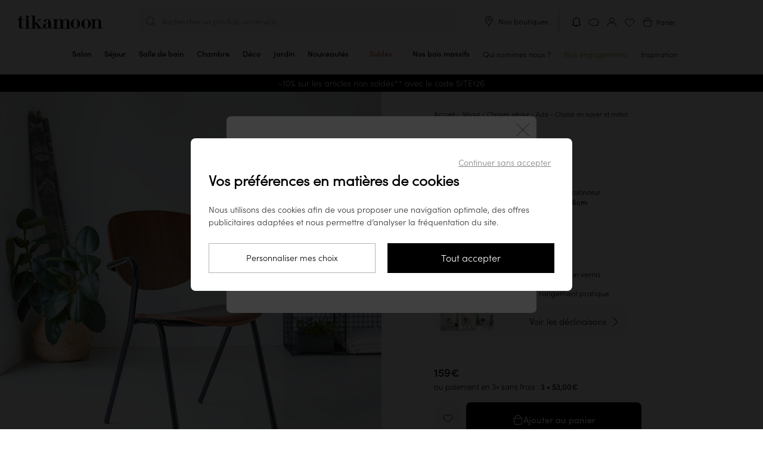

--- FILE ---
content_type: text/html; charset=UTF-8
request_url: https://www.tikamoon.com/art-chaise-en-noyer-et-metal-ada-2515.htm
body_size: 33763
content:

<!DOCTYPE html>
<html lang="fr-FR">
<head>
    <meta http-equiv="Content-Type" content="text/html; charset=utf-8">
    <meta name="viewport" content="width=device-width,initial-scale=1,maximum-scale=1">
    <meta name="apple-mobile-web-app-capable" content="yes">
    <meta name="mobile-web-app-capable" content="yes">
                                        <meta name="robots" content="index, follow" />
                            <title>Chaise en métal noir et chêne - Assises de salle à manger - Tikamoon
</title>

        <meta name="description" content="Chaise : Ada - Chaise en noyer et métal sur Tikamoon. Exp&amp;eacute;dition en 48H, satisfait ou rembours&amp;eacute;!">
<meta name="keywords" content=", Chaise, Ada - Chaise en noyer et métal,">


    <meta name="msapplication-config" content="/browserconfig.xml">
    <link rel="manifest" href="/manifest-pwa.json" crossorigin="use-credentials">

            <meta property="og:url" content="https://www.tikamoon.com/art-chaise-en-noyer-et-metal-ada-2515.htm">
    
                
    <meta property="og:type" content="website">
<meta property="og:title" content="Meuble en bois et mobilier en bois massif - Tikamoon">
<meta property="og:description" content="Sur Tikamoon, retrouvez toutes nos collections de meubles en bois. Du mobilier en bois massif pour toutes les pièces de la maison. Découvrez nos collections exclusives de mobilier en bois.">
<meta property="og:site_name" content="Tikamoon">
<meta property="og:image" content="https://media.tikamoon.com/images/f_auto/t_product-picture-774/website/product/2515__HD_001/chaise-en-noyer-et-metal-ada-2515">
<meta property="og:image:width" content="774">
<meta property="og:image:height" content="774">
<meta property="og:image:type" content="image/webp">

    <meta name="application-name" content="Tikamoon">
    <meta name="theme-color" content="#fff">
    <meta name="apple-mobile-web-app-title" content="Tikamoon">
    <meta name="apple-mobile-web-app-status-bar-style" content="#000">

                    
    <link rel="preload" fetchpriority="high" as="image" href="https://media.tikamoon.com/images/f_auto/t_product-picture-410/website/product/2515__HD_001/chaise-en-noyer-et-metal-ada-2515" imagesrcset="https://media.tikamoon.com/images/f_auto/t_product-picture-410/website/product/2515__HD_001/chaise-en-noyer-et-metal-ada-2515" media="((max-width: 400px) and (-webkit-device-pixel-ratio: 1))">
    <link rel="preload" fetchpriority="high" as="image" href="https://media.tikamoon.com/images/f_auto/t_product-picture-774/website/product/2515__HD_001/chaise-en-noyer-et-metal-ada-2515" imagesrcset="https://media.tikamoon.com/images/f_auto/t_product-picture-774/website/product/2515__HD_001/chaise-en-noyer-et-metal-ada-2515" media="((min-width: 401px) and (max-width: 700px)) or ((max-width: 400px) and (-webkit-min-device-pixel-ratio: 2))">
    <link rel="preload" fetchpriority="high" as="image" href="https://media.tikamoon.com/images/f_auto/t_product-picture-1200/website/product/2515__HD_001/chaise-en-noyer-et-metal-ada-2515" imagesrcset="https://media.tikamoon.com/images/f_auto/t_product-picture-1200/website/product/2515__HD_001/chaise-en-noyer-et-metal-ada-2515" media="(min-width: 701px)">


                <link rel="preconnect" href="https://media.tikamoon.com">
        <link rel="preconnect" href="https://connect.facebook.net">
        <link rel="preconnect" href="https://www.facebook.com">
        <link rel="preconnect" href="https://www.googleadservices.com">
        <link rel="preconnect" href="https://www.googletagmanager.com">
        <link rel="preconnect" href="https://www.google-analytics.com">
                    <link rel="preconnect" href="https://js-de.sentry-cdn.com">
                            <link rel="preconnect" href="https://wisepops.net">
            

                <link rel="preload" href="/build/fonts/sofia_pro_light.97918ac9.woff2" type="font/woff2" as="font" crossorigin>
        <link rel="preload" href="/build/fonts/sofia_pro_medium.070069db.woff2" type="font/woff2" as="font" crossorigin>
        <link rel="preload" href="/build/fonts/STIXTwoText-Italic.3959bccf.woff2" type="font/woff2" as="font" crossorigin>
        <link rel="stylesheet" href="/build/global-style-entry.01ab3aee.css" data-turbo-track="reload">
    
    <link rel="stylesheet" href="/build/product-style-entry.ab3164f7.css" data-turbo-track="reload">
    <link rel="stylesheet" href="/build/popup-warn-style-entry.6ea7d7d7.css" data-turbo-track="reload">
    <link rel="stylesheet" href="/build/review-style-entry.8957b213.css" data-turbo-track="reload">
    <link rel="stylesheet" href="/build/carousel-entry.7c6ffff0.css" data-turbo-track="reload">
    
        <script>
        window.sentryOnLoad = function () {
            Sentry.init({
    "environment": "prod",
    "sampleRate": 0.0001,
    "tracesSampleRate": 0.0001,
    "replaysSessionSampleRate": 0,
    "replaysOnErrorSampleRate": 0.001
});
        };
    </script>

    <script src="https://js-de.sentry-cdn.com/fde60c17aa6e0f8774a88c6df34c8052.min.js" crossorigin="anonymous"></script>

                                    <script type='application/ld+json' id="start-rating-jsonld">
{
	"@context":"https://schema.org",
	"@type":"Website",
	"url":"https://www.tikamoon.com",
	"author":{
	    "@type":"Organization",
	    "name":"Tikamoon",
	    "aggregateRating":{
	        "@type":"AggregateRating",
	        "ratingValue":"4.54",
	        "reviewCount":"3524",
	        "bestRating":5,
	        "worstRating":1
	    },
	    "contactPoint":[
			{
				"@type":"ContactPoint",
				"telephone":"33805696902",
				"contactType":"Customer Service"
			}
		]
	},
	"inLanguage":"Français",
	"sameAs":[
	"https://twitter.com/tikamooncom",
	"https://www.facebook.com/Tikamoon/",
	"https://www.instagram.com/tikamoon/",
	"https://www.pinterest.fr/tikamoon/_shop/",
	"https://www.youtube.com/user/tikamooncom"
	],
	"potentialAction":{
		"@type":"SearchAction",
		"target":"https://www.tikamoon.com/#search={search_term_string}",
		"query-input":"required name=search_term_string"
	}
}
</script>
            
    <script type='application/ld+json' id='taxon-jsonld'>
    {
        "@context": "https://schema.org",
        "@type": "BreadcrumbList",
        "itemListElement": [{
        "@type": "ListItem",
        "position": 1,
        "item": {
            "@id": "https://www.tikamoon.com/",
            "name": "Accueil"
        }
    }
                                                                    ,
            {
                "@type": "ListItem",
                "position": 2,
                "item": {
                    "@id": "https://www.tikamoon.com/cat-sejour-96.htm",
                    "name": "Séjour"
                    }
                }
                                        ,
        {
            "@type": "ListItem",
            "position": 3,
            "item": {
                    "@id": "https://www.tikamoon.com/cat-chaise-375.htm",
                    "name": "Chaises séjour"
            }
        }
                    ,
        {
            "@type": "ListItem",
            "position": 4,
            "item": {
                "@id": "https://www.tikamoon.com/cat-chaise-375.htm",
                "name": "Ada - Chaise en noyer et métal"
            }
        }
        ]
    }
</script>    <script type='application/ld+json' id='product-jsonld'>
    {
    "@context":"https://schema.org/",
    "@type":"Product",
    "name":"Ada - Chaise en noyer et métal",
        "image":[
                            "https://media.tikamoon.com/images/t_product-picture-1200/f_auto/website/product/2515__HD_001/chaise-en-noyer-et-metal-ada-2515",                                "https://media.tikamoon.com/images/t_product-picture-1200/f_auto/website/product/2515__HD_004/chaise-en-noyer-et-metal-ada-2515",                                "https://media.tikamoon.com/images/t_product-picture-1200/f_auto/website/product/2515__HD_003/chaise-en-noyer-et-metal-ada-2515",                                "https://media.tikamoon.com/images/t_product-picture-1200/f_auto/website/product/2515__HD_002/chaise-en-noyer-et-metal-ada-2515",                                "https://media.tikamoon.com/images/t_product-picture-1200/f_auto/website/product/2515__HD_005/chaise-en-noyer-et-metal-ada-2515"            ],
            "aggregateRating":{
        "@type":"AggregateRating",
        "ratingValue":"4.68",
        "reviewCount":248,
        "bestRating":5,
        "worstRating":1
    },
        "description":"La chaise Ada affiche de belles proportions, un esprit industriel très actuel et de généreuses lignes arrondies.Sa ligne graphique, les tonalités subtiles du noyer et l&#039;harmonie réussie entre le bois et le métal en font un incontournable de votre décoration intérieure. D&#039;une belle sobriété, elle se marie très facilement aux intérieurs les plus variés. Confort d&#039;assise grâce à un dossier et une base légèrement incurvés.La chaise Ada vous est aussi proposée en chêne.Le noyer est un bois très recherché en ébénisterie, en marqueterie et pour le mobilier haut de gamme. A l’origine d’un coloris brun à brun foncé, il traverse le temps en s’éclaircissant légèrement. Un bois chic, élégant et plein de personnalité, qui traverse les années en beauté et apporte instantanément du cachet à une pièce.En savoir plus sur le noyer.",
    "mpn": 2515,
    "sku": 2515,
    "brand":{
        "@type":"Brand",
        "name":"Tikamoon"
    },
    "offers":{
        "@type":"Offer",
        "priceCurrency":"EUR",
        "price":"159.00",
        "priceValidUntil": "2026-04-22",
        "itemCondition":"https://schema.org/NewCondition",
        "availability":"https://schema.org/InStock",
        "url":"https://www.tikamoon.com/art-chaise-en-noyer-et-metal-ada-2515.htm"
        },
    "review": [
                                {"@type": "Review","author": {"@type": "Person", "name": "Myriam L", "givenName": "Myriam","familyName": "L" },"datePublished": "2025-12-15","reviewBody": "Si belles et si confortables ! Je suis ravie de mon achat????","reviewRating": {"@type": "Rating","bestRating": 5,"ratingValue": 5,"worstRating": 1}},                                    {"@type": "Review","author": {"@type": "Person", "name": "Pierre K", "givenName": "Pierre","familyName": "K" },"datePublished": "2025-08-24","reviewBody": "Tout était parfait !","reviewRating": {"@type": "Rating","bestRating": 5,"ratingValue": 5,"worstRating": 1}},                                    {"@type": "Review","author": {"@type": "Person", "name": "Frédérique P", "givenName": "Frédérique","familyName": "P" },"datePublished": "2025-08-20","reviewBody": "Chaise de belle facture, confortable, au design singulier.","reviewRating": {"@type": "Rating","bestRating": 5,"ratingValue": 5,"worstRating": 1}}            ]
        }
</script>


    <script src="/build/stimulus-script-entry.c43555c2.js" data-turbo-track="reload" defer></script>

        
                                    <link rel="preload" href="https://try.abtasty.com/ee971ea200c72e4a6277027dfeb5e27b.js" as="script">
                <link rel="preload" href="/build/lazysize-script-entry.ed09f6cd.js" as="script">
        <link rel="preload" href="/build/global-script-entry.90832729.js" as="script">

    
    <link rel="preload" href="/build/product-script-entry.979e52db.js" as="script">

    <link href="/build/images/favicon-96x96.acb5a6da.png" rel="icon" type="image/x-icon">
    <link rel="shortcut icon" href="/build/images/favicon-96x96.acb5a6da.png">
    <link rel="apple-touch-icon" href="/apple-touch-icon.png">
    <link rel="apple-touch-icon" href="/apple-touch-icon-precomposed.png">
    <link rel="apple-touch-startup-image" href="/build/images/favicon-640x1136.15139cf6.png" media="(width:  320px) and (height:  568px) and (orientation: portrait)">
    <link rel="apple-touch-startup-image" href="/build/images/favicon-750x1334.d7689e7b.png" media="(width:  375px) and (height:  667px) and (orientation: portrait)">
    <link rel="apple-touch-startup-image" href="/build/images/favicon-828x1792.b1de4022.png" media="(width:  414px) and (height:  896px) and (orientation: portrait)">
    <link rel="apple-touch-startup-image" href="/build/images/favicon-1125x2436.4908dbbc.png" media="(width:  375px) and (height:  812px) and (orientation: portrait)">
    <link rel="apple-touch-startup-image" href="/build/images/favicon-1242x2208.dcbed718.png" media="(width:  414px) and (height:  736px) and (orientation: portrait)">
    <link rel="apple-touch-startup-image" href="/build/images/favicon-1242x2688.83f369d6.png" media="(width:  414px) and (height:  896px) and (orientation: portrait)">
    <link rel="apple-touch-startup-image" href="/build/images/favicon-1536x2048.86666fa7.png" media="(width:  768px) and (height: 1024px) and (orientation: portrait)">
    <link rel="apple-touch-startup-image" href="/build/images/favicon-1668x2224.8b8595d5.png" media="(width:  834px) and (height: 1112px) and (orientation: portrait)">
    <link rel="apple-touch-startup-image" href="/build/images/favicon-1668x2388.7e69ac34.png" media="(width:  834px) and (height: 1194px) and (orientation: portrait)">
    <link rel="apple-touch-startup-image" href="/build/images/favicon-2048x2732.625d5990.png" media="(width: 1024px) and (height: 1366px) and (orientation: portrait)">
    <link rel="apple-touch-startup-image" href="/build/images/favicon-1136x640.3e9fcd08.png" media="(width:  320px) and (height:  568px) and (orientation: landscape)">
    <link rel="apple-touch-startup-image" href="/build/images/favicon-1334x750.52112b41.png" media="(width:  375px) and (height:  667px) and (orientation: landscape)">
    <link rel="apple-touch-startup-image" href="/build/images/favicon-1792x828.84c9a688.png" media="(width:  414px) and (height:  896px) and (orientation: landscape)">
    <link rel="apple-touch-startup-image" href="/build/images/favicon-2436x1125.a7e3b788.png" media="(width:  375px) and (height:  812px) and (orientation: landscape)">
    <link rel="apple-touch-startup-image" href="/build/images/favicon-2208x1242.d94f897f.png" media="(width:  414px) and (height:  736px) and (orientation: landscape)">
    <link rel="apple-touch-startup-image" href="/build/images/favicon-2688x1242.ff644e45.png" media="(width:  414px) and (height:  896px) and (orientation: landscape)">
    <link rel="apple-touch-startup-image" href="/build/images/favicon-2048x1536.8b82617e.png" media="(width:  768px) and (height: 1024px) and (orientation: landscape)">
    <link rel="apple-touch-startup-image" href="/build/images/favicon-2224x1668.3ab73225.png" media="(width:  834px) and (height: 1112px) and (orientation: landscape)">
    <link rel="apple-touch-startup-image" href="/build/images/favicon-2388x1668.9a219142.png" media="(width:  834px) and (height: 1194px) and (orientation: landscape)">
    <link rel="apple-touch-startup-image" href="/build/images/favicon-2732x2048.dfa06f5b.png" media="(width: 1024px) and (height: 1366px) and (orientation: landscape)">

    <link rel="canonical" href="https://www.tikamoon.com/art-chaise-en-noyer-et-metal-ada-2515.htm">

                    <link rel="alternate" hreflang="fr-FR" href="https://www.tikamoon.com/art-chaise-en-noyer-et-metal-ada-2515.htm">
            <link rel="alternate" hreflang="de-DE" href="https://www.tikamoon.de/art-stuhl-aus-walnuss-und-metall-ada-2515.htm">
            <link rel="alternate" hreflang="it-IT" href="https://www.tikamoon.it/art-sedia-in-noce-e-metallo-ada-2515.htm">
            <link rel="alternate" hreflang="es-ES" href="https://www.tikamoon.es/art-silla-en-nogal-y-metal-ada-2515.htm">
            <link rel="alternate" hreflang="nl-NL" href="https://www.tikamoon.nl/art-ada-notenhouten-en-metalen-stoel-2515.htm">
            <link rel="alternate" hreflang="de-AT" href="https://www.tikamoon.at/art-stuhl-aus-walnuss-und-metall-ada-2515.htm">
            <link rel="alternate" hreflang="nl-BE" href="https://www.tikamoon.be/nl/art-ada-notenhouten-en-metalen-stoel-2515.htm">
            <link rel="alternate" hreflang="fr-BE" href="https://www.tikamoon.be/fr/art-chaise-en-noyer-et-metal-ada-2515.htm">
            <link rel="alternate" hreflang="en-GB" href="https://www.tikamoon.co.uk/art-ada-walnut-and-metal-chair-2515.htm">
            <link rel="alternate" hreflang="de-CH" href="https://www.tikamoon.ch/de/art-stuhl-aus-walnuss-und-metall-ada-2515.htm">
            <link rel="alternate" hreflang="fr-CH" href="https://www.tikamoon.ch/fr/art-chaise-en-noyer-et-metal-ada-2515.htm">
    
    <script>
        datalayerPromotions = [];
        dataLayerPending = [];
    </script>

</head>


<body
                            data-user_agent="Mozilla/5.0 (Macintosh; Intel Mac OS X 10_15_7) AppleWebKit/537.36 (KHTML, like Gecko) Chrome/131.0.0.0 Safari/537.36; ClaudeBot/1.0; +claudebot@anthropic.com)"
                    data-user_id=""
                    data-user_m_id=""
                    data-platform_environment="prod"
                    data-platform="desktop"
                    data-platform_language="FR"
                    data-platform_country="FR"
                    data-page_category="site"
                    data-page_template="product"
                    data-user_logged="no"
                    data-user_optin="no"
                    data-traffic_type="public"
                    data-user_email=""
                    data-user_email_hash=""
                    data-user_phone=""
                    data-user_first_name=""
                    data-user_last_name=""
                    data-user_civility=""
                    data-user_creation_date=""
                    data-user_city=""
                    data-user_country=""
                    data-user_postcode=""
            
data-id="375"
data-event-reference="product_2515"
data-code="2515"
data-index="0"
data-item-id="2515"
data-item-name="Ada - Walnut and metal chair"
data-item-brand=""
data-item-category="HOME"
data-item-category2="Dining Room"
data-item-category3="Chairs"
data-item-category4="375"
data-item-type=""
data-item-style=""
data-item-vasque=""
data-item-delay="10"
data-item-variant="Walnut"
data-discount="0.00"
data-item-price="132.50"
data-currency="EUR"
data-item-list-name="product"
data-item-list-id="2515"
data-delivery-slot="1"
data-item-stock="1"
data-item-ips="4"
data-item-numberofreviews="248"
data-item-review="4.68"
data-item-fsc="no"
data-item-weight="6.8"
data-item-econote="0"
data-item-numberofvideos="0"

class="article"
        data-searchid=""
    data-method="GET"
    data-locale="fr_FR"
    data-currencie="€"
    data-channel="FR_WEB"
    data-vat="0.2"
    data-order-started="0"
        data-store=""
    data-sales-event-code="sale"
    data-sales-event-value="Soldes"
            data-crm-webpush-code="EMSC0-5090B"
        data-crm-webpush-key="BBpTsqtrbLmEKrkrN8DIFOVnOONDD2sbDUcTeBtIXPqkW6_6bT3Qz7hFHykcFHbg0A5leiPH3tsN8Jx09fhNe78"
        data-crm-webpush-contactfield="2462"
        data-crm-webpush-safari-website-push-id="web.com.tikamoon.www"
        data-crm-webpush="1"
        data-crm-webpush-safari="0"
        data-turbo="false"
    data-customer-ip-type="public"
    data-customer-type="guest"
>
                        <header
    class="header"
    data-header
    data-legacy-header
    data-controller="header"
    data-header-target="header"
    data-action="mouseleave->header#handleCloseMenu"
>
    <div class="top">
        <div data-first-row class="first-row">
            <div class="burger-menu menu"
     data-header-menu role="button"
>
    <input
        class="burger-menu__toggle"
        type="checkbox"
        data-toggle-burger-menu
    />
    <label class="burger-menu__btn" for="top-header__toggle">
        <span class="burger-menu__line"></span>
        <span class="burger-menu__line"></span>
        <span class="burger-menu__line"></span>
    </label>
    <span class="burger-menu__open">Menu</span>
    <span class="burger-menu__close">Fermer</span>
</div>

                            <a class="wisp wisepops-notification wisepops-notification--mobile"
   tabindex="0"
   role="button"
   aria-label="Vos notifications"
   href="#"
>
    <svg fill="currentColor" xmlns="http://www.w3.org/2000/svg" viewBox="0 0 24 24" width="24" height="24">
        <title>Vos notifications</title>
        <path fill-rule="evenodd" clip-rule="evenodd" d="M6.96 9.67a5.04 5.04 0 0 1 10.08 0v5.94l.23.19.97.78q.13.1.14.29v.07c0 .24-.2.44-.45.44H6.07a.44.44 0 0 1-.45-.44v-.07q.01-.18.14-.3l.97-.77.23-.19zM12 3.38a6.3 6.3 0 0 0-6.3 6.3V15l-.72.6c-.38.3-.6.77-.6 1.26v.07c0 .93.75 1.69 1.69 1.69h3.3c.03.62.39 1.13.85 1.47.48.34 1.11.53 1.78.53s1.3-.2 1.78-.53c.46-.34.82-.85.84-1.47h3.31c.94 0 1.7-.76 1.7-1.7v-.06c0-.5-.23-.96-.6-1.27l-.74-.59V9.67A6.3 6.3 0 0 0 12 3.38m1.37 15.25h-2.74c.02.13.1.3.32.45.24.17.61.3 1.05.3s.8-.13 1.05-.3q.31-.25.32-.45"></path>
    </svg>
</a>
                        <div class="logo">
                <a href="/" title="Tikamoon">
                    <img class="logo"
                         src="/build/images/logo_fr_FR.5b04e706.svg"
                         alt="Logo Tikamoon"
                    >
                </a>
            </div>
            <div data-header-search class="middle"
                            >
                <div class="search f14" id="search-box">
                    <p class="header-search" data-nav-search>Rechercher un produit, un service...</p>
                </div>
                <div class="close-search-container desk">
                    <button class="close-search f14">
                        <img src="/build/images/exit-search.svg" alt="Fermer la recherche">
                        Fermer la recherche
                    </button>
                </div>
            </div>
            <div class="tools toolsfr_FR">
                
                                    <div class="desk our-stores">
                        <img src="/build/images/picto-marker.svg" alt="Nos boutiques">
                        <span
                                data-controller="link-obfuscator" data-link-obfuscator-link-base64-value="L2lucy1ub3MtYm91dGlxdWVzLTI1Ny5odG0=" data-link-obfuscator-target-blank-value="false"
    data-action="click->link-obfuscator#navigate:stop touchend->link-obfuscator#navigate:stop"

                            class="link-obfuscated"
                        >
                            Nos boutiques
                        </span>
                    </div>
                                <ol>
                                                                                    <li>
                            <a class="wisp wisepops-notification"
   tabindex="0"
   role="button"
   aria-label="Vos notifications"
   href="#"
>
    <svg fill="currentColor" xmlns="http://www.w3.org/2000/svg" viewBox="0 0 24 24" width="24" height="24">
        <title>Vos notifications</title>
        <path fill-rule="evenodd" clip-rule="evenodd" d="M6.96 9.67a5.04 5.04 0 0 1 10.08 0v5.94l.23.19.97.78q.13.1.14.29v.07c0 .24-.2.44-.45.44H6.07a.44.44 0 0 1-.45-.44v-.07q.01-.18.14-.3l.97-.77.23-.19zM12 3.38a6.3 6.3 0 0 0-6.3 6.3V15l-.72.6c-.38.3-.6.77-.6 1.26v.07c0 .93.75 1.69 1.69 1.69h3.3c.03.62.39 1.13.85 1.47.48.34 1.11.53 1.78.53s1.3-.2 1.78-.53c.46-.34.82-.85.84-1.47h3.31c.94 0 1.7-.76 1.7-1.7v-.06c0-.5-.23-.96-.6-1.27l-.74-.59V9.67A6.3 6.3 0 0 0 12 3.38m1.37 15.25h-2.74c.02.13.1.3.32.45.24.17.61.3 1.05.3s.8-.13 1.05-.3q.31-.25.32-.45"></path>
    </svg>
</a>
                        </li>
                                            <li class="top-header__icons__item">
        <span
            class="link-obfuscated"
                data-controller="link-obfuscator" data-link-obfuscator-link-base64-value="L2lucy1jb250YWN0ZXotbm91cy0xLmh0bQ==" data-link-obfuscator-target-blank-value="false"
    data-action="click->link-obfuscator#navigate:stop touchend->link-obfuscator#navigate:stop"

            title="Contact"
        >
            <img src="/build/images/support.svg"
                 alt="Contact"
                 title="Contact">
        </span>
    </li>

                    <li>
                        <span
                                data-controller="link-obfuscator" data-link-obfuscator-link-base64-value="L2FjY291bnQvZGFzaGJvYXJk" data-link-obfuscator-target-blank-value="false"
    data-action="click->link-obfuscator#navigate:stop touchend->link-obfuscator#navigate:stop"

                            id="header_dashboard"
                            class="link-obfuscated"
                            data-header-eventname-param="sign_up"
                        >
                            <img class="b2b" src="/build/images/account-b2b.f2474466.svg" alt="Mon compte" title="Mon compte">
                            <img class="guest" src="/build/images/account.svg" alt="Mon compte" title="Mon compte">
                            <img class="b2c" src="/build/images/account-logged.04df45ce.svg" alt="Mon compte" title="Mon compte">
                        </span>
                    </li>
                    <li class="popin_wishlist"><img src="/build/images/wishlist.svg" alt="Liste de favoris" title="Liste de favoris"></li>
                    <li class="basket f12 b2b-cart" data-basket-button="1">
                        <div data-cart-badge class="fm"></div>
                        <span
                            class="link-obfuscated"
                                data-controller="link-obfuscator" data-link-obfuscator-link-base64-value="L2NhcnQ=" data-link-obfuscator-target-blank-value="false"
    data-action="click->link-obfuscator#navigate:stop touchend->link-obfuscator#navigate:stop"

                        >
                            <img src="/build/images/basket.svg"
                                 alt="Panier">
                            <span class="cart-title">Panier</span>
                        </span>
                    </li>
                </ol>
            </div>
        </div>
        
<nav
    class="navbar"
    data-action="touchstart->header#updateTouchPosition"
>
    <ol class="navbar__items">
                                                <li
            class="navbar__items__item mob"
            data-navbar-item
            data-action="mouseover->header#handleOpenMenu"
        >
            <a
                href="/top-nouveautes-2.htm"
                class="navbar__items__wrapper"
            >
                <span class="navbar__items__text">Nouveautés</span>
            </a>
        </li>
                    <li class="navbar__items__item mob">
                <a class="sales-event navbar__items__wrapper discount soldes sales_event_menu"
   id="sales_event_container"
   data-code="sale"
   href="/opti-soldes-et-promos-69.htm"
    
>
    <span class="navbar__items__text">Soldes</span>
</a>

            </li>
                        
                                                                                                                            <li
                data-class="HL/HL"
                title="Commode en bois clair massif tikamoon, style épuré avec 6 tiroirs, dans un salon ou une chambre moderne"
                class="navbar__items__item parent taxon" 
                data-media-type="image"
                data-media-url="https://media.tikamoon.com/image/upload/f_auto/q_auto/c_fill,w_878,h_552/v1712427461/website/product/4410_A_HD_001"
                data-navbar-item
                data-action="mouseover->header#handleOpenMenu touchend->header#handleOpenMenu click->header#handleOpenMenu"
            >
                <a href="/cat-salon-77.htm" class="navbar__items__wrapper " title="Salon" >
                    <span class="navbar__items__text">
                                            Salon
                                        </span>
                    <div class="open">
                        <hr>
                    </div>
                </a>
                <button class="submenu plus-minus-toggler"
                        aria-label="Afficher les sous catégories"
                        aria-expanded="false"
                ></button>

                <ul class="navbar__submenu">
                                                                                                                                <li>
                <a
                    data-class="HL/HL10"
                    href="/cat-meuble-tv-16.htm"
                    title="Meuble TV"
                    
                    data-media-type="image"
                    data-media-url="https://media.tikamoon.com/image/upload/f_auto/q_auto/c_fill,w_878,h_552/v1721293970/brand/campaigns/202407_Campagne_Japandi_brut_017"
                >
                    Meuble TV
                </a>
            </li>
            
                                                                                                                                <li>
                <a
                    data-class="HL/HL20"
                    href="/cat-table-basse-39.htm"
                    title="Table basse"
                    
                    data-media-type="image"
                    data-media-url="https://media.tikamoon.com/image/upload/f_auto/q_auto/c_fill,g_south,w_878,h_552/v1712427160/website/product/3343__HD_002"
                >
                    Table basse
                </a>
            </li>
            
                                                                                                                                <li>
                <a
                    data-class="HL/HL30"
                    href="/cat-console-14.htm"
                    title="Console"
                    
                    data-media-type="image"
                    data-media-url="https://media.tikamoon.com/image/upload/f_auto/q_auto/c_fill,g_table,w_878,h_552/v1712427883/website/product/5370__HD_003"
                >
                    Console
                </a>
            </li>
            
                                                                                                                        
                                                                                                                        
                                                                                                                                <li>
                <a
                    data-class="HL/HL40"
                    href="/cat-bibliotheque-31.htm"
                    title="Bibliothèque"
                    
                    data-media-type="image"
                    data-media-url="https://media.tikamoon.com/image/upload/f_auto/q_auto/c_fill,w_878,h_552/v1721293942/brand/campaigns/202407_Campagne_Japandi_brut_001"
                >
                    Bibliothèque
                </a>
            </li>
            
                                                                                                                                <li>
                <a
                    data-class="HL/HL50"
                    href="/cat-canape-salon-11.htm"
                    title="Canapé"
                    
                    data-media-type="image"
                    data-media-url="https://media.tikamoon.com/image/upload/f_auto/q_auto/c_fill,w_878,h_552/v1717487162/website/product/6779_A_HD_019"
                >
                    Canapé
                </a>
            </li>
            
                                                                                                                                <li>
                <a
                    data-class="HL/HL90"
                    href="/cat-fauteuil-et-banquette-488.htm"
                    title="Fauteuil &amp; Banquette"
                    
                    data-media-type="image"
                    data-media-url="https://media.tikamoon.com/image/upload/f_auto/q_auto/c_fill,w_878,h_552/v1721750552/brand/campaigns/202407_Iconiques_Boti_brut_015"
                >
                    Fauteuil &amp; Banquette
                </a>
            </li>
            
                                                                                                                                <li>
                <a
                    data-class="HL/HL60"
                    href="/cat-bout-de-canape-et-gueridon-374.htm"
                    title="Bout de canapé &amp; guéridon"
                    
                    data-media-type="image"
                    data-media-url="https://media.tikamoon.com/image/upload/f_auto/q_auto/c_fill,w_878,h_552/v1721323187/website/product/6797_A_HD_002"
                >
                    Bout de canapé &amp; guéridon
                </a>
            </li>
            
                                                                                                                                <li>
                <a
                    data-class="HL/HL70"
                    href="/cat-commode-et-coffre-344.htm"
                    title="Commode &amp; Coffre"
                    
                    data-media-type="image"
                    data-media-url="https://media.tikamoon.com/image/upload/f_auto/q_auto/c_fill,w_878,h_552/v1712427461/website/product/4410_A_HD_001"
                >
                    Commode &amp; Coffre
                </a>
            </li>
            
                                                                                                                                <li>
                <a
                    data-class="HL/HL80"
                    href="/cat-miroir-379.htm"
                    title="Miroir"
                    
                    data-media-type="image"
                    data-media-url="https://media.tikamoon.com/image/upload/f_auto/q_auto/c_fill,g_mirror,w_878,h_552/v1712427427/website/product/3709__HD_002"
                >
                    Miroir
                </a>
            </li>
            
                                                                <li class="navbar-hover__subcategory__links__link">
    <a
        data-class="HL/OD"
        href="/cat-notre-selection-deco-115.htm"
        title="Notre sélection déco" 
        data-media-type="image"
        data-media-url="https://media.tikamoon.com/image/upload/f_auto/q_auto/c_fill,w_878,h_552/v1/brand/campaigns/202407_Campagne_Japandi_brut_019"
        data-action="mouseover->header#updateSubmenuImageOnHover"
    >
        Notre sélection déco
    </a>
</li>

                                                            <li>
                        <span
                            class="link-obfuscated"
                                data-controller="link-obfuscator" data-link-obfuscator-link-base64-value="L2NhdG1haXRyZS1zYWxvbi03Ny5odG0=" data-link-obfuscator-target-blank-value="false"
    data-action="click->link-obfuscator#navigate:stop touchend->link-obfuscator#navigate:stop"

                            title="Voir tout"
                            
                        >
                            Voir tout
                        </span>
                    </li>
                </ul>
            </li>
            
                                                                                                                                                                                                                                                                                                                                                                                                                                                            <li
                data-class="HD/HD"
                title="Table de salle à manger tikamoon en bois foncé massif, style moderne et épuré, avec miroir organique au mur"
                class="navbar__items__item parent taxon" 
                data-media-type="image"
                data-media-url="https://media.tikamoon.com/image/upload/f_auto/q_auto/c_fill,w_878,h_552/v1712241979/website/product/3977_A_HD_009"
                data-navbar-item
                data-action="mouseover->header#handleOpenMenu touchend->header#handleOpenMenu click->header#handleOpenMenu"
            >
                <a href="/cat-sejour-96.htm" class="navbar__items__wrapper " title="Séjour" >
                    <span class="navbar__items__text">
                                            Séjour
                                        </span>
                    <div class="open">
                        <hr>
                    </div>
                </a>
                <button class="submenu plus-minus-toggler"
                        aria-label="Afficher les sous catégories"
                        aria-expanded="false"
                ></button>

                <ul class="navbar__submenu">
                                                                                                                                <li>
                <a
                    data-class="HD/HD10"
                    href="/cat-buffet-et-bahut-33.htm"
                    title="Buffet &amp; Bahut"
                    
                    data-media-type="image"
                    data-media-url="https://media.tikamoon.com/image/upload/f_auto/q_auto/c_fill,w_878,h_552/v1718967649/brand/campaigns/202406_Campagne_Gabrielle_brut_015"
                >
                    Buffet &amp; Bahut
                </a>
            </li>
            
                                                                                                                        
                                                                                                                                <li>
                <a
                    data-class="HD/HD20"
                    href="/cat-table-45.htm"
                    title="Table"
                    
                    data-media-type="image"
                    data-media-url="https://media.tikamoon.com/image/upload/f_auto/q_auto/c_fill,w_878,h_552/v1712241979/website/product/3977_A_HD_009"
                >
                    Table
                </a>
            </li>
            
                                                                                                                                <li>
                <a
                    data-class="HD/HD30"
                    href="/cat-chaise-375.htm"
                    title="Chaise"
                    
                    data-media-type="image"
                    data-media-url="https://media.tikamoon.com/image/upload/f_auto/q_auto/c_fill,w_878,h_552/v1714472259/brand/campaigns/202307_Rentree_Chaises_brut_18"
                >
                    Chaise
                </a>
            </li>
            
                                                                                                                                <li>
                <a
                    data-class="HD/HD40"
                    href="/cat-armoire-316.htm"
                    title="Armoire"
                    
                    data-media-type="image"
                    data-media-url="https://media.tikamoon.com/image/upload/f_auto/q_auto/c_fill,w_878,h_552/v1712427271/website/product/4047_A_HD_003"
                >
                    Armoire
                </a>
            </li>
            
                                                                                                                                <li>
                <a
                    data-class="HD/HD50"
                    href="/cat-vaisselier-326.htm"
                    title="Vaisselier"
                    
                    data-media-type="image"
                    data-media-url="https://media.tikamoon.com/image/upload/f_auto/q_auto/c_fill,w_878,h_552/v1718970543/website/multiproducts/6775_A_HD_015"
                >
                    Vaisselier
                </a>
            </li>
            
                                                                                                                                <li>
                <a
                    data-class="HD/HD60"
                    href="/cat-miroir-412.htm"
                    title="Miroir"
                    
                    data-media-type="image"
                    data-media-url="https://media.tikamoon.com/image/upload/f_auto/q_auto/c_fill,w_878,h_552/v1712427394/website/product/6412_A_HD_001"
                >
                    Miroir
                </a>
            </li>
            
                                                                <li class="navbar-hover__subcategory__links__link">
    <a
        data-class="HD/OD"
        href="/cat-notre-selection-deco-115.htm"
        title="Notre sélection déco" 
        data-media-type="image"
        data-media-url="https://media.tikamoon.com/image/upload/f_auto/q_auto/c_fill,w_878,h_552/v1/brand/campaigns/202406_Campagne_Gabrielle_brut_013"
        data-action="mouseover->header#updateSubmenuImageOnHover"
    >
        Notre sélection déco
    </a>
</li>

                                                            <li>
                        <span
                            class="link-obfuscated"
                                data-controller="link-obfuscator" data-link-obfuscator-link-base64-value="L2NhdG1haXRyZS1zZWpvdXItOTYuaHRt" data-link-obfuscator-target-blank-value="false"
    data-action="click->link-obfuscator#navigate:stop touchend->link-obfuscator#navigate:stop"

                            title="Voir tout"
                            
                        >
                            Voir tout
                        </span>
                    </li>
                </ul>
            </li>
            
                                                                                                                                                                                                                                                                        <li
                data-class="BB/BB"
                title="Meuble double vasque tikamoon en bois clair avec tiroirs, surmonté de deux vasques à poser en terrazzo moucheté, style moderne et minéral"
                class="navbar__items__item parent taxon" 
                data-media-type="image"
                data-media-url="https://media.tikamoon.com/image/upload/f_auto/q_auto/c_fill,w_878,h_552/v1711468068/brand/campaigns/202404_SDB_Jonak_brut_7"
                data-navbar-item
                data-action="mouseover->header#handleOpenMenu touchend->header#handleOpenMenu click->header#handleOpenMenu"
            >
                <a href="/cat-salle-de-bain-134.htm" class="navbar__items__wrapper " title="Salle de bain" >
                    <span class="navbar__items__text">
                                            Salle de bain
                                        </span>
                    <div class="open">
                        <hr>
                    </div>
                </a>
                <button class="submenu plus-minus-toggler"
                        aria-label="Afficher les sous catégories"
                        aria-expanded="false"
                ></button>

                <ul class="navbar__submenu">
                                                                                                                                <li>
                <a
                    data-class="BB/BB10"
                    href="/cat-meuble-de-salle-de-bain-329.htm"
                    title="Meuble de Salle de bain"
                    
                    data-media-type="image"
                    data-media-url="https://media.tikamoon.com/image/upload/f_auto/q_auto/c_fill,w_878,h_552/v1711467894/brand/campaigns/202404_SDB_Isaure_brut_2"
                >
                    Meuble de Salle de bain
                </a>
            </li>
            
                                                                                                                                <li>
                <a
                    data-class="BB/BB20"
                    href="/cat-meuble-lave-main-442.htm"
                    title="Meuble Lave main"
                    
                    data-media-type="image"
                    data-media-url="https://media.tikamoon.com/image/upload/f_auto/q_auto/c_fill,w_878,h_552/v1712427568/website/product/4925__HD_003"
                >
                    Meuble Lave main
                </a>
            </li>
            
                                                                                                                        
                                                                                                                                <li>
                <a
                    data-class="BB/BB30"
                    href="/cat-vasque-331.htm"
                    title="Vasque"
                    
                    data-media-type="image"
                    data-media-url="https://media.tikamoon.com/image/upload/f_auto/q_auto/c_fill,w_878,h_552/v1711468068/brand/campaigns/202404_SDB_Jonak_brut_7"
                >
                    Vasque
                </a>
            </li>
            
                                                                                                                                <li>
                <a
                    data-class="BB/BB40"
                    href="/cat-colonne-330.htm"
                    title="Colonne"
                    
                    data-media-type="image"
                    data-media-url="https://media.tikamoon.com/image/upload/f_auto/q_auto/c_fill,g_south,w_878,h_552/v1712427722/website/product/3393_A_1200_001"
                >
                    Colonne
                </a>
            </li>
            
                                                                                                                                <li>
                <a
                    data-class="BB/BB80"
                    href="/cat-meuble-de-rangement-de-salle-de-bain-500.htm"
                    title="Meuble de rangement"
                    
                    data-media-type="image"
                    data-media-url="https://media.tikamoon.com/image/upload/f_auto/q_auto/c_fill,g_south,w_878,h_552/v1748961422/website/product/7343_A_HD_001"
                >
                    Meuble de rangement
                </a>
            </li>
            
                                                                                                                                <li>
                <a
                    data-class="BB/BB50"
                    href="/cat-etagere-406.htm"
                    title="Etagère"
                    
                    data-media-type="image"
                    data-media-url="https://media.tikamoon.com/image/upload/f_auto/q_auto/c_fill,w_878,h_552/v1712427197/website/product/2809__HD_003"
                >
                    Etagère
                </a>
            </li>
            
                                                                                                                                <li>
                <a
                    data-class="BB/BB60"
                    href="/cat-miroir-333.htm"
                    title="Miroir"
                    
                    data-media-type="image"
                    data-media-url="https://media.tikamoon.com/image/upload/f_auto/q_auto/c_fill,w_878,h_552/v1712427328/website/product/2118_A_HD_001"
                >
                    Miroir
                </a>
            </li>
            
                                                                                                                                <li>
                <a
                    data-class="BB/BB70"
                    href="/cat-porte-serviette-332.htm"
                    title="Porte serviette"
                    
                    data-media-type="image"
                    data-media-url="https://media.tikamoon.com/image/upload/f_auto/q_auto/c_fill,w_878,h_552/v1712426618/website/product/4219__HD_001"
                >
                    Porte serviette
                </a>
            </li>
            
                                                                                                                        
                                                                <li class="navbar-hover__subcategory__links__link">
    <a
        data-class="BB/OD"
        href="/cat-notre-selection-deco-115.htm"
        title="Notre sélection déco" 
        data-media-type="image"
        data-media-url="https://media.tikamoon.com/image/upload/f_auto/q_auto/c_fill,w_878,h_552/v1718007386/website/product/2818_A_HD_006"
        data-action="mouseover->header#updateSubmenuImageOnHover"
    >
        Notre sélection déco
    </a>
</li>

                                                            <li>
                        <span
                            class="link-obfuscated"
                                data-controller="link-obfuscator" data-link-obfuscator-link-base64-value="L2NhdG1haXRyZS1zYWxsZS1kZS1iYWluLTEzNC5odG0=" data-link-obfuscator-target-blank-value="false"
    data-action="click->link-obfuscator#navigate:stop touchend->link-obfuscator#navigate:stop"

                            title="Voir tout"
                            
                        >
                            Voir tout
                        </span>
                    </li>
                </ul>
            </li>
            
                                                                                                                                                                                                                                                                                                                                                                                                                                                                                                    <li
                data-class="HB/HB"
                title="Lit tikamoon avec tête de lit en cannage et bois clair dans une chambre style bohème-chic, ambiance naturelle et chaleureuse"
                class="navbar__items__item parent taxon" 
                data-media-type="image"
                data-media-url="https://media.tikamoon.com/image/upload/f_auto/q_auto/c_fill,w_878,h_552/v1726511670/website/product/6851_A_HD_001"
                data-navbar-item
                data-action="mouseover->header#handleOpenMenu touchend->header#handleOpenMenu click->header#handleOpenMenu"
            >
                <a href="/cat-chambre-135.htm" class="navbar__items__wrapper " title="Chambre" >
                    <span class="navbar__items__text">
                                            Chambre
                                        </span>
                    <div class="open">
                        <hr>
                    </div>
                </a>
                <button class="submenu plus-minus-toggler"
                        aria-label="Afficher les sous catégories"
                        aria-expanded="false"
                ></button>

                <ul class="navbar__submenu">
                                                                                                                                <li>
                <a
                    data-class="HB/HB10"
                    href="/cat-lit-et-tete-de-lit-32.htm"
                    title="Lit &amp; Tête de lit"
                    
                    data-media-type="image"
                    data-media-url="https://media.tikamoon.com/image/upload/f_auto/q_auto/c_fill,w_878,h_552/v1726511670/website/product/6851_A_HD_001"
                >
                    Lit &amp; Tête de lit
                </a>
            </li>
            
                                                                                                                                <li>
                <a
                    data-class="HB/HB20"
                    href="/cat-chevet-376.htm"
                    title="Chevet"
                    
                    data-media-type="image"
                    data-media-url="https://media.tikamoon.com/image/upload/f_auto,q_auto,c_crop,w_2634,h_1656,x_2592,y_1753/v1713527463/brand/campaigns/202405_Acacia_Chambre_brut_07"
                >
                    Chevet
                </a>
            </li>
            
                                                                                                                                <li>
                <a
                    data-class="HB/HB30"
                    href="/cat-commode-et-coffre-13.htm"
                    title="Commode &amp; Coffre"
                    
                    data-media-type="image"
                    data-media-url="https://media.tikamoon.com/image/upload/f_auto/q_auto/c_fill,w_878,h_552/v1718967660/brand/campaigns/202406_Campagne_Gabrielle_brut_004"
                >
                    Commode &amp; Coffre
                </a>
            </li>
            
                                                                                                                                <li>
                <a
                    data-class="HB/HB40"
                    href="/cat-armoire-339.htm"
                    title="Armoire"
                    
                    data-media-type="image"
                    data-media-url="https://media.tikamoon.com/image/upload/f_auto/q_auto/c_fill,w_878,h_552/v1712427146/website/product/3334__1200_003"
                >
                    Armoire
                </a>
            </li>
            
                                                                                                                                <li>
                <a
                    data-class="HB/HB50"
                    href="/cat-console-289.htm"
                    title="Console"
                    
                    data-media-type="image"
                    data-media-url="https://media.tikamoon.com/image/upload/f_auto/q_auto/c_fill,w_878,h_552/v1721750555/brand/campaigns/202407_Iconiques_Pampa_brut_027"
                >
                    Console
                </a>
            </li>
            
                                                                                                                                <li>
                <a
                    data-class="HB/HB60"
                    href="/cat-bibliotheque-304.htm"
                    title="Bibliothèque"
                    
                    data-media-type="image"
                    data-media-url="https://media.tikamoon.com/image/upload/f_auto/q_auto/c_fill,g_south,w_878,h_552/v1712427775/website/product/4937_A_HD_002"
                >
                    Bibliothèque
                </a>
            </li>
            
                                                                                                                                <li>
                <a
                    data-class="HB/HB70"
                    href="/cat-bureau-43.htm"
                    title="Bureau"
                    
                    data-media-type="image"
                    data-media-url="https://media.tikamoon.com/image/upload/f_auto/q_auto/c_fill,w_878,h_552/v1719304099/brand/campaigns/202406_Campagne_Bureaux_brut_020"
                >
                    Bureau
                </a>
            </li>
            
                                                                                                                                <li>
                <a
                    data-class="HB/HB90"
                    href="/cat-chambre-d-enfant-501.htm"
                    title="Chambre d&#039;enfant"
                    
                    data-media-type="image"
                    data-media-url="https://media.tikamoon.com/image/upload/f_auto/q_auto/c_fill,w_878,h_552/v1714470992/website/multiproducts/5504_A_HD_002"
                >
                    Chambre d&#039;enfant
                </a>
            </li>
            
                                                                                                                                <li>
                <a
                    data-class="HB/HB80"
                    href="/cat-miroir-380.htm"
                    title="Miroir"
                    
                    data-media-type="image"
                    data-media-url="https://media.tikamoon.com/image/upload/f_auto,q_auto,c_crop,w_2634,h_1646,x_1382,y_2246/v1726511758/website/product/2329_A_HD_008.tiff"
                >
                    Miroir
                </a>
            </li>
            
                                                                                                                        
                                                                <li class="navbar-hover__subcategory__links__link">
    <a
        data-class="HB/OD"
        href="/cat-notre-selection-deco-115.htm"
        title="Notre sélection déco" 
        data-media-type="image"
        data-media-url="https://media.tikamoon.com/image/upload/f_auto/q_auto/c_fill,g_south,w_878,h_552/v1726511758/website/product/2329_A_HD_008"
        data-action="mouseover->header#updateSubmenuImageOnHover"
    >
        Notre sélection déco
    </a>
</li>

                                                            <li>
                        <span
                            class="link-obfuscated"
                                data-controller="link-obfuscator" data-link-obfuscator-link-base64-value="L2NhdG1haXRyZS1jaGFtYnJlLTEzNS5odG0=" data-link-obfuscator-target-blank-value="false"
    data-action="click->link-obfuscator#navigate:stop touchend->link-obfuscator#navigate:stop"

                            title="Voir tout"
                            
                        >
                            Voir tout
                        </span>
                    </li>
                </ul>
            </li>
            
                                                                                                                                                                                                                                                                                                                                                                                                            
                                                                                                                                                                                                                                                                        <li
                data-class="OD/OD"
                title="Composition de vases et objets décoratifs tikamoon en céramique aux tons neutres, style naturel et wabi-sabi, avec feuille de palmier séchée"
                class="navbar__items__item parent taxon" 
                data-media-type="image"
                data-media-url="https://media.tikamoon.com/image/upload/f_auto/q_auto/c_fill,w_878,h_552/v1714469364/website/multiproducts/4554_A_HD_001"
                data-navbar-item
                data-action="mouseover->header#handleOpenMenu touchend->header#handleOpenMenu click->header#handleOpenMenu"
            >
                <a href="/cat-notre-selection-deco-115.htm" class="navbar__items__wrapper " title="Déco" >
                    <span class="navbar__items__text">
                                            Déco
                                        </span>
                    <div class="open">
                        <hr>
                    </div>
                </a>
                <button class="submenu plus-minus-toggler"
                        aria-label="Afficher les sous catégories"
                        aria-expanded="false"
                ></button>

                <ul class="navbar__submenu">
                                                                                                                                <li>
                <a
                    data-class="OD/OD10"
                    href="/cat-notre-selection-de-textiles-448.htm"
                    title="Textile"
                    
                    data-media-type="image"
                    data-media-url="https://media.tikamoon.com/image/upload/f_auto/q_auto/c_fill,w_878,h_552/v1712426881/website/product/6075_A_HD_012"
                >
                    Textile
                </a>
            </li>
            
                                                                                                                                <li>
                <a
                    data-class="OD/OD80"
                    href="/cat-notre-selection-de-tapis-489.htm"
                    title="Tapis"
                    
                    data-media-type="image"
                    data-media-url="https://media.tikamoon.com/image/upload/f_auto/q_auto/c_fill,w_878,h_552/v1720642793/brand/campaigns/202407_Tapis_brut_01"
                >
                    Tapis
                </a>
            </li>
            
                                                                                                                                <li>
                <a
                    data-class="OD/OD20"
                    href="/cat-notre-selection-objets-deco-451.htm"
                    title="Objet déco"
                    
                    data-media-type="image"
                    data-media-url="https://media.tikamoon.com/image/upload/f_auto/q_auto/c_fill,w_878,h_552/v1713536846/brand/campaigns/202404_Decoration_brut_01"
                >
                    Objet déco
                </a>
            </li>
            
                                                                                                                                <li>
                <a
                    data-class="OD/OD30"
                    href="/cat-notre-selection-de-rangements-454.htm"
                    title="Rangement"
                    
                    data-media-type="image"
                    data-media-url="https://media.tikamoon.com/image/upload/f_auto/q_auto/c_fill,w_878,h_552/v1718007410/website/product/2791_A_HD_008"
                >
                    Rangement
                </a>
            </li>
            
                                                                                                                                <li>
                <a
                    data-class="OD/OD40"
                    href="/cat-notre-selection-de-vases-et-bougeoirs-457.htm"
                    title="Vase &amp; Bougeoir"
                    
                    data-media-type="image"
                    data-media-url="https://media.tikamoon.com/image/upload/f_auto,q_auto,c_crop,w_2634,h_1656,x_667,y_215/v1713536880/brand/campaigns/202404_Decoration_brut_10.tiff"
                >
                    Vase &amp; Bougeoir
                </a>
            </li>
            
                                                                                                                                <li>
                <a
                    data-class="OD/OD50"
                    href="/cat-notre-selection-de-luminaires-460.htm"
                    title="Luminaire"
                    
                    data-media-type="image"
                    data-media-url="https://media.tikamoon.com/image/upload/f_auto,q_auto,c_crop,w_2634,h_1656,x_589,y_174/v1712427725/website/product/6542_A_HD_002.tiff"
                >
                    Luminaire
                </a>
            </li>
            
                                                                                                                                <li>
                <a
                    data-class="OD/OD70"
                    href="/cat-notre-selection-de-miroirs-463.htm"
                    title="Miroir"
                    
                    data-media-type="image"
                    data-media-url="https://media.tikamoon.com/image/upload/f_auto/q_auto/c_fill,g_mirror,w_878,h_552/v1712427427/website/product/3709__HD_002"
                >
                    Miroir
                </a>
            </li>
            
                                                                                <li>
                        <span
                            class="link-obfuscated"
                                data-controller="link-obfuscator" data-link-obfuscator-link-base64-value="L2NhdG1haXRyZS1ub3RyZS1zZWxlY3Rpb24tZGVjby0xMTUuaHRt" data-link-obfuscator-target-blank-value="false"
    data-action="click->link-obfuscator#navigate:stop touchend->link-obfuscator#navigate:stop"

                            title="Voir tout"
                            
                        >
                            Voir tout
                        </span>
                    </li>
                </ul>
            </li>
            
                                                                                                                                                                                                                                                                        <li
                data-class="OG/OG"
                title="Salon de jardin tikamoon en bois de teck, comprenant une table basse et un canapé avec coussins blancs, ambiance extérieur moderne et chaleureuse"
                class="navbar__items__item parent taxon" 
                data-media-type="image"
                data-media-url="https://media.tikamoon.com/image/upload/f_auto/q_auto/c_fill,w_878,h_552/v1712426412/website/product/6524_A_HD_026"
                data-navbar-item
                data-action="mouseover->header#handleOpenMenu touchend->header#handleOpenMenu click->header#handleOpenMenu"
            >
                <a href="/cat-jardin-383.htm" class="navbar__items__wrapper " title="Jardin" >
                    <span class="navbar__items__text">
                                            Jardin
                                        </span>
                    <div class="open">
                        <hr>
                    </div>
                </a>
                <button class="submenu plus-minus-toggler"
                        aria-label="Afficher les sous catégories"
                        aria-expanded="false"
                ></button>

                <ul class="navbar__submenu">
                                                                                                                                <li>
                <a
                    data-class="OG/OG10"
                    href="/cat-table-de-jardin-396.htm"
                    title="Table de jardin"
                    
                    data-media-type="image"
                    data-media-url="https://media.tikamoon.com/image/upload/f_auto/q_auto/c_fill,w_878,h_552/v1714475476/brand/campaigns/202401_Outdoor_Teo_brut_04"
                >
                    Table de jardin
                </a>
            </li>
            
                                                                                                                                <li>
                <a
                    data-class="OG/OG20"
                    href="/cat-chaise-de-jardin-397.htm"
                    title="Chaise de jardin"
                    
                    data-media-type="image"
                    data-media-url="https://media.tikamoon.com/image/upload/f_auto/q_auto/c_fill,w_878,h_552/v1712427169/website/product/5174__HD_002"
                >
                    Chaise de jardin
                </a>
            </li>
            
                                                                                                                                <li>
                <a
                    data-class="OG/OG30"
                    href="/cat-salon-de-jardin-398.htm"
                    title="Salon de jardin"
                    
                    data-media-type="image"
                    data-media-url="https://media.tikamoon.com/image/upload/f_auto/q_auto/c_fill,w_878,h_552/v1712426412/website/product/6524_A_HD_026"
                >
                    Salon de jardin
                </a>
            </li>
            
                                                                                                                                <li>
                <a
                    data-class="OG/OG40"
                    href="/cat-ensemble-table-et-chaises-de-jardin-399.htm"
                    title="Ensemble de jardin"
                    
                    data-media-type="image"
                    data-media-url="https://media.tikamoon.com/image/upload/f_auto/q_auto/c_fill,w_878,h_552/v1725470791/website/product/6859_A_HD_001"
                >
                    Ensemble de jardin
                </a>
            </li>
            
                                                                <li class="navbar-hover__subcategory__links__link">
    <a
        data-class="OG/OD"
        href="/cat-notre-selection-deco-115.htm"
        title="Notre sélection déco" 
        data-media-type="image"
        data-media-url="https://media.tikamoon.com/image/upload/f_auto/q_auto/c_fill,w_878,h_552/v1714469364/website/multiproducts/4554_A_HD_001"
        data-action="mouseover->header#updateSubmenuImageOnHover"
    >
        Notre sélection déco
    </a>
</li>

                                                            <li>
                        <span
                            class="link-obfuscated"
                                data-controller="link-obfuscator" data-link-obfuscator-link-base64-value="L2NhdG1haXRyZS1qYXJkaW4tMzgzLmh0bQ==" data-link-obfuscator-target-blank-value="false"
    data-action="click->link-obfuscator#navigate:stop touchend->link-obfuscator#navigate:stop"

                            title="Voir tout"
                            
                        >
                            Voir tout
                        </span>
                    </li>
                </ul>
            </li>
            
                                                                                                                                                                                        
        <li
            class="navbar__items__item desk"
            data-navbar-item
            data-action="mouseover->header#handleOpenMenu"
        >
            <a
                href="/top-nouveautes-2.htm"
                class="navbar__items__wrapper"
            >
                <span class="navbar__items__text">Nouveautés</span>
            </a>
        </li>
                    <li
                class="parent fm navbar__items__item desk"
                data-navbar-item
                data-action="mouseover->header#handleOpenMenu"
            >
                <a class="sales-event navbar__items__wrapper discount soldes sales_event_menu"
   id="sales_event_container"
   data-code="sale"
   href="/opti-soldes-et-promos-69.htm"
    
>
    <span class="navbar__items__text">Soldes</span>
</a>

            </li>
                <li
    class="solid-wood-header parent navbar__items__item"
    data-class="solid-wood"
    data-navbar-item
    data-action="mouseover->header#handleOpenMenu touchend->header#handleOpenMenu click->header#handleOpenMenu"
>
    <span
            data-controller="link-obfuscator" data-link-obfuscator-link-base64-value="L2lucy1ub3MtbWF0aWVyZXMtOTUuaHRt" data-link-obfuscator-target-blank-value="false"
    data-action="click->link-obfuscator#navigate:stop touchend->link-obfuscator#navigate:stop"

        class="navbar__items__wrapper link-obfuscated" 
    >
        <span class="navbar__items__text">Nos bois massifs</span>
        <div class="open">
            <hr>
        </div>
        <img class="submenu lazyload" src="/build/images/loader.svg" data-src="/build/images/cross.e8b96b0c.svg" alt="Collections">
    </span>
    <button
        class="submenu plus-minus-toggler"
        aria-expanded="false"
    ></button>
    <div class="solid-wood-header-content">
        <div class="solid-wood-text">
            <p class="solid-title">Nos bois massifs</p>
            <p>Aussi singulières qu’intemporelles, chacune de nos essences de bois possède ses propres caractéristiques.</p>
            <p>
                <a href="/ins-nos-matieres-95.htm"
                   class="underline-smooth">Découvrir nos matières</a>
            </p>
        </div>
        <ul class="solid-wood-list mob navbar__submenu">
                                                <li class="solid-wood" style="background-image:url(https://media.tikamoon.com/image/upload/f_auto/q_auto/website/product/750x750_Acacia_Temis)">
                        <a class="material top material-link" href="/ins-nos-matieres-95/acacia-massif-260.htm">
                            <span class="material">Matière</span>
                            <span class="material-name">Acacia</span>
                        </a>
                    </li>
                                    <li class="solid-wood" style="background-image:url(https://media.tikamoon.com/image/upload/f_auto/q_auto/website/product/matiere-manguier)">
                        <a class="material top material-link" href="/ins-nos-matieres-95/manguier-253.htm">
                            <span class="material">Matière</span>
                            <span class="material-name">Manguier</span>
                        </a>
                    </li>
                                    <li class="solid-wood" style="background-image:url(https://media.tikamoon.com/image/upload/f_auto/q_auto/website/product/matiere-chene)">
                        <a class="material top material-link" href="/ins-nos-matieres-95/ch-ne-240.htm">
                            <span class="material">Matière</span>
                            <span class="material-name">Chêne</span>
                        </a>
                    </li>
                                    <li class="solid-wood" style="background-image:url(https://media.tikamoon.com/image/upload/f_auto/q_auto/website/product/750x750_Palissandre_Mezzo)">
                        <a class="material top material-link" href="/ins-nos-matieres-95/palissandre-271.htm">
                            <span class="material">Matière</span>
                            <span class="material-name">Palissandre</span>
                        </a>
                    </li>
                                    <li class="solid-wood" style="background-image:url(https://media.tikamoon.com/image/upload/f_auto/q_auto/website/product/matiere-teck)">
                        <a class="material top material-link" href="/ins-nos-matieres-95/teck-246.htm">
                            <span class="material">Matière</span>
                            <span class="material-name">Teck</span>
                        </a>
                    </li>
                                    <li class="solid-wood" style="background-image:url(https://media.tikamoon.com/image/upload/f_auto/q_auto/website/product/matiere-noyer)">
                        <a class="material top material-link" href="/ins-nos-matieres-95/noyer-247.htm">
                            <span class="material">Matière</span>
                            <span class="material-name">Noyer</span>
                        </a>
                    </li>
                                        <li class="solid-wood mob">
                <span
                        data-controller="link-obfuscator" data-link-obfuscator-link-base64-value="L2lucy1ub3MtbWF0aWVyZXMtOTUuaHRt" data-link-obfuscator-target-blank-value="false"
    data-action="click->link-obfuscator#navigate:stop touchend->link-obfuscator#navigate:stop"

                    class="material-link link-obfuscated"
                >
                    <button class="material-link">
                        <img src="/build/images/material-picto.7580075e.svg" alt="Matière">
                        <span>Découvrir nos matières</span>
                    </button>
                </span>
            </li>
        </ul>
    </div>
</li>

                <li class="parent institutional navbar__items__item"
    data-class="instit49/instit49"
    data-media-type="video"
    data-media-url="https://media.tikamoon.com/video/upload/f_auto:video,q_auto/v1744804220/website/editorial/Header_qui_sommes_nous"
    data-navbar-item
    data-action="mouseover->header#handleOpenMenu touchend->header#handleOpenMenu click->header#handleOpenMenu"
>
                    <span
        data-class="page49"
            data-controller="link-obfuscator" data-link-obfuscator-link-base64-value="L2lucy1xdWktc29tbWVzLW5vdXMtNDkuaHRt" data-link-obfuscator-target-blank-value="false"
    data-action="click->link-obfuscator#navigate:stop touchend->link-obfuscator#navigate:stop"

        title="Tikamoon : Qui sommes nous ?"
        class="navbar__items__wrapper link-obfuscated "
            >
        <span class="navbar__items__text">
                    Qui sommes nous ?
                </span>
    </span>
    <button
        class="submenu plus-minus-toggler"
        aria-expanded="false"
    ></button>
    <img class="submenu lazyload" src="/build/images/loader.svg"
         data-src="/build/images/cross.e8b96b0c.svg" alt="Afficher les sous catégories">
    <ul class="navbar__submenu">
        <li class="instit-title hide_mob">Qui sommes nous ?</li>
        <li
    class="navbar__items__item"
    data-navbar-item
    data-action="mouseover->header#handleOpenMenu touchend->header#handleOpenMenu click->header#handleOpenMenu"
>
                <span
        data-class="instit49/page49"
            data-controller="link-obfuscator" data-link-obfuscator-link-base64-value="L2lucy1xdWktc29tbWVzLW5vdXMtNDkuaHRt" data-link-obfuscator-target-blank-value="false"
    data-action="click->link-obfuscator#navigate:stop touchend->link-obfuscator#navigate:stop"

        title="Notre histoire"
        class="navbar__items__wrapper link-obfuscated "
            >
        <span class="navbar__items__text">
                    Notre histoire
                </span>
    </span>
</li>
        <li
    class="navbar__items__item"
    data-navbar-item
    data-action="mouseover->header#handleOpenMenu touchend->header#handleOpenMenu click->header#handleOpenMenu"
>
                <span
        data-class="instit49/page205"
            data-controller="link-obfuscator" data-link-obfuscator-link-base64-value="L2lucy1xdWktc29tbWVzLW5vdXMtNDkvbm9zLWVuZ2FnZW1lbnRzLTIwNS5odG0=" data-link-obfuscator-target-blank-value="false"
    data-action="click->link-obfuscator#navigate:stop touchend->link-obfuscator#navigate:stop"

        title="Nos engagements"
        class="navbar__items__wrapper link-obfuscated "
        rel="nofollow"    >
        <span class="navbar__items__text">
                    Nos engagements
                </span>
    </span>
</li>
        <li
    class="navbar__items__item"
    data-navbar-item
    data-action="mouseover->header#handleOpenMenu touchend->header#handleOpenMenu click->header#handleOpenMenu"
>
                <span
        data-class="instit49/page208"
            data-controller="link-obfuscator" data-link-obfuscator-link-base64-value="L2lucy1xdWktc29tbWVzLW5vdXMtNDkvbm9zLWF2YW50YWdlcy0yMDguaHRt" data-link-obfuscator-target-blank-value="false"
    data-action="click->link-obfuscator#navigate:stop touchend->link-obfuscator#navigate:stop"

        title="Nos avantages"
        class="navbar__items__wrapper link-obfuscated "
        rel="nofollow"    >
        <span class="navbar__items__text">
                    Nos avantages
                </span>
    </span>
</li>
        <li
    class="navbar__items__item"
    data-navbar-item
    data-action="mouseover->header#handleOpenMenu touchend->header#handleOpenMenu click->header#handleOpenMenu"
>
                            <span
        data-class="instit49/page49"
            data-controller="link-obfuscator" data-link-obfuscator-link-base64-value="L2lucy1xdWktc29tbWVzLW5vdXMtNDkuaHRtI25vcy12YWxldXJz" data-link-obfuscator-target-blank-value="false"
    data-action="click->link-obfuscator#navigate:stop touchend->link-obfuscator#navigate:stop"

        title="Nos valeurs"
        class="navbar__items__wrapper link-obfuscated "
            >
        <span class="navbar__items__text">
                    Nos valeurs
                </span>
    </span>
</li>
                    <li
    class="navbar__items__item"
    data-navbar-item
    data-action="mouseover->header#handleOpenMenu touchend->header#handleOpenMenu click->header#handleOpenMenu"
>
                <span
        data-class="instit257/page257"
            data-controller="link-obfuscator" data-link-obfuscator-link-base64-value="L2lucy1ub3MtYm91dGlxdWVzLTI1Ny5odG0=" data-link-obfuscator-target-blank-value="false"
    data-action="click->link-obfuscator#navigate:stop touchend->link-obfuscator#navigate:stop"

        title="Nos boutiques"
        class="navbar__items__wrapper link-obfuscated "
            >
        <span class="navbar__items__text">
                    Nos boutiques
                </span>
    </span>
</li>
            </ul>
</li>
<li
    class="parent institutional navbar__items__item"
    data-class="instit58/instit58"
    data-media-type="video"
    data-media-url="https://media.tikamoon.com/video/upload/f_auto:video,q_auto/v1744804221/website/editorial/Header_nos_engagements"
    data-navbar-item
    data-action="mouseover->header#handleOpenMenu touchend->header#handleOpenMenu click->header#handleOpenMenu"
>
                    <span
        data-class="page307"
            data-controller="link-obfuscator" data-link-obfuscator-link-base64-value="L2lucy10aWthZ3JlZW4tMzA3Lmh0bQ==" data-link-obfuscator-target-blank-value="false"
    data-action="click->link-obfuscator#navigate:stop touchend->link-obfuscator#navigate:stop"

        title="Tikagreen"
        class="navbar__items__wrapper link-obfuscated  tikagreen"
            >
        <span class="navbar__items__text">
                    Nos engagements
                </span>
    </span>
    <button
        class="submenu plus-minus-toggler"
        aria-expanded="false"
    ></button>

    <img class="submenu lazyload" src="/build/images/loader.svg" data-src="/build/images/cross.e8b96b0c.svg" alt="Afficher les sous catégories">
    <ul class="navbar__submenu">
        <li class="instit-title hide_mob">Nos engagements</li>
        <li
    class="navbar__items__item"
    data-navbar-item
    data-action="mouseover->header#handleOpenMenu touchend->header#handleOpenMenu click->header#handleOpenMenu"
>
                <span
        data-class="page307"
            data-controller="link-obfuscator" data-link-obfuscator-link-base64-value="L2lucy10aWthZ3JlZW4tMzA3Lmh0bQ==" data-link-obfuscator-target-blank-value="false"
    data-action="click->link-obfuscator#navigate:stop touchend->link-obfuscator#navigate:stop"

        title="Tikagreen : des preuves plus que des beaux discours"
        class="navbar__items__wrapper link-obfuscated "
            >
        <span class="navbar__items__text">
                    Tikagreen : des preuves plus que des beaux discours
                </span>
    </span>
</li>
        <li
    class="navbar__items__item"
    data-navbar-item
    data-action="mouseover->header#handleOpenMenu touchend->header#handleOpenMenu click->header#handleOpenMenu"
>
                <span
        data-class="page149"
            data-controller="link-obfuscator" data-link-obfuscator-link-base64-value="L2lucy10aWthZ3JlZW4tMzA3L2Vjby1ub3RlLTE0OS5odG0=" data-link-obfuscator-target-blank-value="false"
    data-action="click->link-obfuscator#navigate:stop touchend->link-obfuscator#navigate:stop"

        title="Choisir son meuble en conscience avec notre éco-note"
        class="navbar__items__wrapper link-obfuscated "
        rel="nofollow"    >
        <span class="navbar__items__text">
                    Choisir son meuble en conscience avec notre éco-note
                </span>
    </span>
</li>
                    <li
    class="navbar__items__item"
    data-navbar-item
    data-action="mouseover->header#handleOpenMenu touchend->header#handleOpenMenu click->header#handleOpenMenu"
>
                <span
        data-class="page336"
            data-controller="link-obfuscator" data-link-obfuscator-link-base64-value="L2lucy1jaXJjbGUtbGUtcmFjaGF0LXBhci10aWthbW9vbi0zMzYuaHRt" data-link-obfuscator-target-blank-value="false"
    data-action="click->link-obfuscator#navigate:stop touchend->link-obfuscator#navigate:stop"

        title="Circle by tikamoon, l&#039;offre de rachat à vie par tikamoon"
        class="navbar__items__wrapper link-obfuscated "
            >
        <span class="navbar__items__text">
                    Circle by tikamoon, l'offre de rachat à vie par tikamoon
                </span>
    </span>
</li>
                <li
    class="navbar__items__item"
    data-navbar-item
    data-action="mouseover->header#handleOpenMenu touchend->header#handleOpenMenu click->header#handleOpenMenu"
>
                <span
        data-class="page284"
            data-controller="link-obfuscator" data-link-obfuscator-link-base64-value="L2lucy10aWthZ3JlZW4tMzA3LzEtZm9yLXRoZS1wbGFuZXQtMjg0Lmh0bQ==" data-link-obfuscator-target-blank-value="false"
    data-action="click->link-obfuscator#navigate:stop touchend->link-obfuscator#navigate:stop"

        title="1% for the Planet®"
        class="navbar__items__wrapper link-obfuscated "
            >
        <span class="navbar__items__text">
                    1% for the Planet<sup>®</sup>
                </span>
    </span>
</li>
                    <li
    class="navbar__items__item"
    data-navbar-item
    data-action="mouseover->header#handleOpenMenu touchend->header#handleOpenMenu click->header#handleOpenMenu"
>
                <span
        data-class="page102"
            data-controller="link-obfuscator" data-link-obfuscator-link-base64-value="L2lucy10aWthZ3JlZW4tMzA3L2NlcnRpZmljYXRpb24tZnNjLTEwMi5odG0=" data-link-obfuscator-target-blank-value="false"
    data-action="click->link-obfuscator#navigate:stop touchend->link-obfuscator#navigate:stop"

        title="Nos bois certifiés FSC®"
        class="navbar__items__wrapper link-obfuscated "
            >
        <span class="navbar__items__text">
                    Nos bois certifiés FSC<sup>®</sup>
                </span>
    </span>
</li>
            <li
    class="navbar__items__item"
    data-navbar-item
    data-action="mouseover->header#handleOpenMenu touchend->header#handleOpenMenu click->header#handleOpenMenu"
>
                <span
        data-class="page241"
            data-controller="link-obfuscator" data-link-obfuscator-link-base64-value="L2lucy10aWthZ3JlZW4tMzA3L2wtYXRlbGllci1jaXJjdWxhaXJlLTI0MS5odG0=" data-link-obfuscator-target-blank-value="false"
    data-action="click->link-obfuscator#navigate:stop touchend->link-obfuscator#navigate:stop"

        title="Economie Circulaire"
        class="navbar__items__wrapper link-obfuscated "
        rel="nofollow"    >
        <span class="navbar__items__text">
                    Economie Circulaire
                </span>
    </span>
</li>
            </ul>
</li>

                    <li
                class="navbar__items__item blog"
                data-class="blog/news"
                data-navbar-item
                data-action="mouseover->header#handleOpenMenu touchend->header#handleOpenMenu click->header#handleOpenMenu"
            >
                <a href="/ins-c-est-vous-297.htm" class="navbar__items__wrapper">
                    <span class="navbar__items__text discount">Inspiration</span>
                </a>
                <button class="submenu plus-minus-toggler" aria-expanded="false"></button>
                <img class="submenu lazyload" src="/build/images/loader.svg" data-src="/build/images/cross.e8b96b0c.svg" alt="Afficher les sous catégories">
                <ul class="navbar__submenu">
                    <li class='navbar__items__item'>
                        <span class="navbar__items__wrapper link-obfuscated"
                                data-controller="link-obfuscator" data-link-obfuscator-link-base64-value="L2lucy1pY29uaXF1ZXMtMzA1Lmh0bQ==" data-link-obfuscator-target-blank-value="false"
    data-action="click->link-obfuscator#navigate:stop touchend->link-obfuscator#navigate:stop"
>
                            <span class="gradiant"></span>
                            <img class="desk" loading="lazy" src="https://media.tikamoon.com/image/upload/f_auto,q_auto,t_web-header-inspiration-desktop/brand/campaigns/202407_Iconiques_multi_brut_006">
                            <span
                                class="navbar__items__text">Nos iconiques</span>
                        </span>
                    </li>
                    <li class='navbar__items__item'>
                        <span class="navbar__items__wrapper link-obfuscated"
                                data-controller="link-obfuscator" data-link-obfuscator-link-base64-value="L2lucy1iZWF1eC1ldC1iaWVuLWZhaXRzLTMzMy5odG0=" data-link-obfuscator-target-blank-value="false"
    data-action="click->link-obfuscator#navigate:stop touchend->link-obfuscator#navigate:stop"
>
                            <span class="gradiant"></span>
                            <img class="desk" loading="lazy" src="https://media.tikamoon.com/image/upload/f_auto,q_auto,t_web-header-inspiration-desktop/brand/campaigns/202503_Campagne_Savoir_Faire_Jeanne_005">
                            <span
                                class="navbar__items__text">Beaux et bien faits.</span>
                        </span>
                    </li>
                    <li class='navbar__items__item'>
                        <span class="navbar__items__wrapper link-obfuscated"
                                data-controller="link-obfuscator" data-link-obfuscator-link-base64-value="L2lucy1jaGFwaXRyZS0xLWxhLXRhYmxlLWpvbmFrLWNoZXotYXJuYXVkLTI5NC5odG0=" data-link-obfuscator-target-blank-value="false"
    data-action="click->link-obfuscator#navigate:stop touchend->link-obfuscator#navigate:stop"
>
                            <span class="gradiant"></span>
                            <img class="desk" loading="lazy" src="https://media.tikamoon.com/image/upload/f_auto,q_auto,t_web-header-inspiration-desktop/website/editorial/transmettre-chapitre-1-arnaud-lois">
                            <span
                                class="navbar__items__text">Vos meubles pour des générations - Chapitre 1</span>
                        </span>
                    </li>
                    <li class='navbar__items__item'>
                        <span class="navbar__items__wrapper link-obfuscated"
                                data-controller="link-obfuscator" data-link-obfuscator-link-base64-value="L2lucy10aWthbW9vbi14LW9wZXJhLW5hdGlvbmFsLWRlLXBhcmlzLTMyNC5odG0=" data-link-obfuscator-target-blank-value="false"
    data-action="click->link-obfuscator#navigate:stop touchend->link-obfuscator#navigate:stop"
>
                            <span class="gradiant"></span>
                            <img class="desk" loading="lazy" src="https://media.tikamoon.com/image/upload/g_west/f_auto,q_auto,t_web-header-inspiration-desktop/brand/campaigns/202410_Opera-Garnier_brut_010">
                            <span class="navbar__items__text">tikamoon x Opéra National de Paris.</span>
                        </span>
                    </li>
                    <li class='navbar__items__item'>
                        <span class="navbar__items__wrapper link-obfuscated"
                                data-controller="link-obfuscator" data-link-obfuscator-link-base64-value="L2lucy1jLWVzdC12b3VzLTI5Ny5odG0=" data-link-obfuscator-target-blank-value="false"
    data-action="click->link-obfuscator#navigate:stop touchend->link-obfuscator#navigate:stop"
>
                            <span class="gradiant"></span>
                            <img class="desk" loading="lazy" src="https://media.tikamoon.com/image/upload/f_auto,q_auto,t_web-header-inspiration-desktop/website/editorial/HEADER_INSPIRATION_CEST_VOUS">
                            <span class="navbar__items__text">C&#039;est vous</span>
                        </span>
                    </li>
                    <li class='navbar__items__item'>
                        <span class="navbar__items__wrapper link-obfuscated"
                                data-controller="link-obfuscator" data-link-obfuscator-link-base64-value="L2lucy1jaGFwaXRyZS0yLWxlLWJ1ZmZldC1pc2F1cmUtY2hlei1jbGFyYS0zMjEuaHRt" data-link-obfuscator-target-blank-value="false"
    data-action="click->link-obfuscator#navigate:stop touchend->link-obfuscator#navigate:stop"
>
                            <span class="gradiant"></span>
                            <img class="desk" loading="lazy" src="https://media.tikamoon.com/image/upload/f_auto,q_auto,t_web-header-inspiration-desktop/brand/campaigns/202410_Real_life_stories_Isaure_brut_01">
                            <span
                                class="navbar__items__text">Vos meubles pour des générations - Chapitre 2</span>
                        </span>
                    </li>
                </ul>
            </li>
                            <li class="mob review-trustmark">
                    <span class="star_rating">
        <span style="--rating: 90%"  ></span>
    </span>
                4.5/5 sur
                <span class="link-obfuscated"
                        data-controller="link-obfuscator" data-link-obfuscator-link-base64-value="aHR0cHM6Ly93d3cuYXZpcy12ZXJpZmllcy5jb20vYXZpcy1jbGllbnRzL3Rpa2Ftb29uLmNvbQ==" data-link-obfuscator-target-blank-value="true"
    data-action="click->link-obfuscator#navigate:stop touchend->link-obfuscator#navigate:stop"

                >
                    3524 avis
                </span>
            </li>
            </ol>
    <ol class="mob">
                    <li class="navbar__items__item">
                <span
                        data-controller="link-obfuscator" data-link-obfuscator-link-base64-value="L2lucy1ub3MtYm91dGlxdWVzLTI1Ny5odG0=" data-link-obfuscator-target-blank-value="false"
    data-action="click->link-obfuscator#navigate:stop touchend->link-obfuscator#navigate:stop"

                    class="link-obfuscated"
                >
                    <svg fill="currentColor" xmlns="http://www.w3.org/2000/svg" viewBox="0 0 24 24" width="24" height="24">
    <path d="M12 3.08A6.1 6.1 0 0 0 5.9 9.2c0 1.09 0.38 2.36 0.91 3.61a30 30 0 0 0 1.97 3.74 52 52 0 0 0 2.59 3.86l0.18 0.24 0.05 0.06 0.01 0.02 0.4 -0.3 -0.4 0.3 0.4 0.52 0.4 -0.52 -0.4 -0.3 0.4 0.3 0.01 -0.02 0.05 -0.06 0.83 -1.13a51 51 0 0 0 1.94 -2.97 30 30 0 0 0 1.97 -3.74c0.53 -1.26 0.91 -2.52 0.91 -3.6a6.1 6.1 0 0 0 -6.1 -6.12m0 1a5.1 5.1 0 0 1 5.11 5.11 9 9 0 0 1 -0.83 3.22c-0.52 1.2 -1.2 2.46 -1.9 3.61a51 51 0 0 1 -1.91 2.91l-0.47 0.65 -0.47 -0.65a51 51 0 0 1 -1.9 -2.91 27 27 0 0 1 -1.9 -3.61 9 9 0 0 1 -0.84 -3.22A5.1 5.1 0 0 1 12 4.1m0 2.93a2.18 2.18 0 1 0 0 4.37A2.18 2.18 0 0 0 12 7m0 1a1.18 1.18 0 1 1 0 2.37A1.18 1.18 0 0 1 12 8"></path>
</svg>
                    <span>Nos boutiques</span>
                </span>
            </li>
                <li class="navbar__items__item">
            <span
                    data-controller="link-obfuscator" data-link-obfuscator-link-base64-value="L2FjY291bnQvZGFzaGJvYXJk" data-link-obfuscator-target-blank-value="false"
    data-action="click->link-obfuscator#navigate:stop touchend->link-obfuscator#navigate:stop"

               class="link-obfuscated"
               data-header-eventname-param="sign_up"
            >
                <img src="/build/images/account.svg" alt="Mon compte">
                <span>Mon compte</span>
            </span>
        </li>
            <li>
        <span
            class="link-obfuscated"
                data-controller="link-obfuscator" data-link-obfuscator-link-base64-value="L2lucy1saXZyYWlzb24tZXQtcmV0b3Vycy01Ni5odG0=" data-link-obfuscator-target-blank-value="false"
    data-action="click->link-obfuscator#navigate:stop touchend->link-obfuscator#navigate:stop"

        >
            <img class="lazyload"
                 src="/build/images/loader.svg"
                 data-src="/build/images/delivery.5a916795.svg"
                 alt="Livraison">
            <span>Livraison</span>
        </span>
    </li>

    <li>
        <span
            class="link-obfuscated"
                data-controller="link-obfuscator" data-link-obfuscator-link-base64-value="L2lucy1jb250YWN0ZXotbm91cy0xLmh0bQ==" data-link-obfuscator-target-blank-value="false"
    data-action="click->link-obfuscator#navigate:stop touchend->link-obfuscator#navigate:stop"

        >
            <img class="lazyload"
                 src="/build/images/loader.svg"
                 data-src="/build/images/support.svg"
                 alt="Nous contacter">
            <span>Nous contacter</span>
        </span>
    </li>

    <li>
        <span
            class="link-obfuscated"
                data-controller="link-obfuscator" data-link-obfuscator-link-base64-value="L2lucy1lc3BhY2UtcHJvZmVzc2lvbm5lbHMtMjI5Lmh0bQ==" data-link-obfuscator-target-blank-value="false"
    data-action="click->link-obfuscator#navigate:stop touchend->link-obfuscator#navigate:stop"

        >
            <img class="lazyload"
                 src="/build/images/loader.svg"
                 data-src="/build/images/picto-pro.92519685.svg"
                 alt="Espace professionnel">
            <span>Espace professionnel</span>
        </span>
    </li>

    <li>
        <span
            class="link-obfuscated"
                data-controller="link-obfuscator" data-link-obfuscator-link-base64-value="L2lucy1xdWktc29tbWVzLW5vdXMtNDkvbm9zLWVuZ2FnZW1lbnRzLTIwNS5odG0=" data-link-obfuscator-target-blank-value="false"
    data-action="click->link-obfuscator#navigate:stop touchend->link-obfuscator#navigate:stop"

        >
            <img class="lazyload"
                 src="/build/images/loader.svg"
                 data-src="/build/images/bois.a1063833.svg"
                 alt="Nos engagements">
            <span>Nos engagements</span>
        </span>
    </li>

    <li>
        <span
            class="link-obfuscated"
                data-controller="link-obfuscator" data-link-obfuscator-link-base64-value="L2lucy1xdWktc29tbWVzLW5vdXMtNDkvbm9zLWF2YW50YWdlcy0yMDguaHRt" data-link-obfuscator-target-blank-value="false"
    data-action="click->link-obfuscator#navigate:stop touchend->link-obfuscator#navigate:stop"

        >
            <img class="lazyload"
                 src="/build/images/loader.svg"
                 data-src="/build/images/guarantee.ce822351.svg"
                 alt="Nos avantages">
            <span>Nos avantages</span>
        </span>
    </li>

    </ol>
    <div class="clear"></div>
</nav>
<div class="headerContainer hide">
    <div class="menuContainer"></div>
</div>
    </div>
    <div class="headerContainer hide">
        <div class="menuContainer"></div>
    </div>

        <div
        class="navbar-hover"
        data-navbar-hover
        data-action="mouseleave->header#handleCloseMenu"

    >
        

                                                                                                
                    <div
                class="navbar-hover__subcategory navbar-hover--taxon"
                data-header-target="submenus"
                
                data-media-type="image"
                data-media-url="https://media.tikamoon.com/image/upload/f_auto/q_auto/c_fill,w_878,h_552/v1712427461/website/product/4410_A_HD_001"
                data-hover="HL/HL"
            >
                <ul class="navbar-hover__subcategory__links" data-class="/">
                                                                                                    
                    <li class="navbar-hover__subcategory__links__link">
                <a
                    data-class="HL/HL10"
                    href="/cat-meuble-tv-16.htm"
                    title="Meuble TV"
                    data-media-type="image"
                    data-media-url="https://media.tikamoon.com/image/upload/f_auto/q_auto/c_fill,w_878,h_552/v1721293970/brand/campaigns/202407_Campagne_Japandi_brut_017"
                    
                    data-action="mouseover->header#updateSubmenuImageOnHover"
                >
                    Meuble TV
                </a>
            </li>
            
                                                                                                    
                    <li class="navbar-hover__subcategory__links__link">
                <a
                    data-class="HL/HL20"
                    href="/cat-table-basse-39.htm"
                    title="Table basse"
                    data-media-type="image"
                    data-media-url="https://media.tikamoon.com/image/upload/f_auto/q_auto/c_fill,g_south,w_878,h_552/v1712427160/website/product/3343__HD_002"
                    
                    data-action="mouseover->header#updateSubmenuImageOnHover"
                >
                    Table basse
                </a>
            </li>
            
                                                                                                    
                    <li class="navbar-hover__subcategory__links__link">
                <a
                    data-class="HL/HL30"
                    href="/cat-console-14.htm"
                    title="Console"
                    data-media-type="image"
                    data-media-url="https://media.tikamoon.com/image/upload/f_auto/q_auto/c_fill,g_table,w_878,h_552/v1712427883/website/product/5370__HD_003"
                    
                    data-action="mouseover->header#updateSubmenuImageOnHover"
                >
                    Console
                </a>
            </li>
            
                                                                                                    
            
                                                                                                    
            
                                                                                                    
                    <li class="navbar-hover__subcategory__links__link">
                <a
                    data-class="HL/HL40"
                    href="/cat-bibliotheque-31.htm"
                    title="Bibliothèque"
                    data-media-type="image"
                    data-media-url="https://media.tikamoon.com/image/upload/f_auto/q_auto/c_fill,w_878,h_552/v1721293942/brand/campaigns/202407_Campagne_Japandi_brut_001"
                    
                    data-action="mouseover->header#updateSubmenuImageOnHover"
                >
                    Bibliothèque
                </a>
            </li>
            
                                                                                                    
                    <li class="navbar-hover__subcategory__links__link">
                <a
                    data-class="HL/HL50"
                    href="/cat-canape-salon-11.htm"
                    title="Canapé"
                    data-media-type="image"
                    data-media-url="https://media.tikamoon.com/image/upload/f_auto/q_auto/c_fill,w_878,h_552/v1717487162/website/product/6779_A_HD_019"
                    
                    data-action="mouseover->header#updateSubmenuImageOnHover"
                >
                    Canapé
                </a>
            </li>
            
                                                                                                    
                    <li class="navbar-hover__subcategory__links__link">
                <a
                    data-class="HL/HL90"
                    href="/cat-fauteuil-et-banquette-488.htm"
                    title="Fauteuil &amp; Banquette"
                    data-media-type="image"
                    data-media-url="https://media.tikamoon.com/image/upload/f_auto/q_auto/c_fill,w_878,h_552/v1721750552/brand/campaigns/202407_Iconiques_Boti_brut_015"
                    
                    data-action="mouseover->header#updateSubmenuImageOnHover"
                >
                    Fauteuil &amp; Banquette
                </a>
            </li>
            
                                                                                                    
                    <li class="navbar-hover__subcategory__links__link">
                <a
                    data-class="HL/HL60"
                    href="/cat-bout-de-canape-et-gueridon-374.htm"
                    title="Bout de canapé &amp; guéridon"
                    data-media-type="image"
                    data-media-url="https://media.tikamoon.com/image/upload/f_auto/q_auto/c_fill,w_878,h_552/v1721323187/website/product/6797_A_HD_002"
                    
                    data-action="mouseover->header#updateSubmenuImageOnHover"
                >
                    Bout de canapé &amp; guéridon
                </a>
            </li>
            
                                                                                                    
                    <li class="navbar-hover__subcategory__links__link">
                <a
                    data-class="HL/HL70"
                    href="/cat-commode-et-coffre-344.htm"
                    title="Commode &amp; Coffre"
                    data-media-type="image"
                    data-media-url="https://media.tikamoon.com/image/upload/f_auto/q_auto/c_fill,w_878,h_552/v1712427461/website/product/4410_A_HD_001"
                    
                    data-action="mouseover->header#updateSubmenuImageOnHover"
                >
                    Commode &amp; Coffre
                </a>
            </li>
            
                                                                                                    
                    <li class="navbar-hover__subcategory__links__link">
                <a
                    data-class="HL/HL80"
                    href="/cat-miroir-379.htm"
                    title="Miroir"
                    data-media-type="image"
                    data-media-url="https://media.tikamoon.com/image/upload/f_auto/q_auto/c_fill,g_mirror,w_878,h_552/v1712427427/website/product/3709__HD_002"
                    
                    data-action="mouseover->header#updateSubmenuImageOnHover"
                >
                    Miroir
                </a>
            </li>
            
                    
                                            <li class="navbar-hover__subcategory__links__link">
    <a
        data-class="HL/OD"
        href="/cat-notre-selection-deco-115.htm"
        title="Notre sélection déco" 
        data-media-type="image"
        data-media-url="https://media.tikamoon.com/image/upload/f_auto/q_auto/c_fill,w_878,h_552/v1/brand/campaigns/202407_Campagne_Japandi_brut_019"
        data-action="mouseover->header#updateSubmenuImageOnHover"
    >
        Notre sélection déco
    </a>
</li>

                    
                    <li class="navbar-hover__subcategory__links__link">
                                                <span
                                data-controller="link-obfuscator" data-link-obfuscator-link-base64-value="L2NhdG1haXRyZS1zYWxvbi03Ny5odG0=" data-link-obfuscator-target-blank-value="false"
    data-action="click->link-obfuscator#navigate:stop touchend->link-obfuscator#navigate:stop"

                            class="navbar-hover__see-all link-obfuscated"
                            title="Voir tout"
                            
                        >
                            Voir tout
                            <img class="navbar-hover__right-arrow" alt="" src="/build/images/product/right-arrow.6f6bc4e8.svg">
                        </span>
                    </li>
                </ul>
            </div>
            
                                                                                                                                                                                                                                                                                                                                                                                                                                
                    <div
                class="navbar-hover__subcategory navbar-hover--taxon"
                data-header-target="submenus"
                
                data-media-type="image"
                data-media-url="https://media.tikamoon.com/image/upload/f_auto/q_auto/c_fill,w_878,h_552/v1712241979/website/product/3977_A_HD_009"
                data-hover="HD/HD"
            >
                <ul class="navbar-hover__subcategory__links" data-class="/">
                                                                                                    
                    <li class="navbar-hover__subcategory__links__link">
                <a
                    data-class="HD/HD10"
                    href="/cat-buffet-et-bahut-33.htm"
                    title="Buffet &amp; Bahut"
                    data-media-type="image"
                    data-media-url="https://media.tikamoon.com/image/upload/f_auto/q_auto/c_fill,w_878,h_552/v1718967649/brand/campaigns/202406_Campagne_Gabrielle_brut_015"
                    
                    data-action="mouseover->header#updateSubmenuImageOnHover"
                >
                    Buffet &amp; Bahut
                </a>
            </li>
            
                                                                                                    
            
                                                                                                    
                    <li class="navbar-hover__subcategory__links__link">
                <a
                    data-class="HD/HD20"
                    href="/cat-table-45.htm"
                    title="Table"
                    data-media-type="image"
                    data-media-url="https://media.tikamoon.com/image/upload/f_auto/q_auto/c_fill,w_878,h_552/v1712241979/website/product/3977_A_HD_009"
                    
                    data-action="mouseover->header#updateSubmenuImageOnHover"
                >
                    Table
                </a>
            </li>
            
                                                                                                    
                    <li class="navbar-hover__subcategory__links__link">
                <a
                    data-class="HD/HD30"
                    href="/cat-chaise-375.htm"
                    title="Chaise"
                    data-media-type="image"
                    data-media-url="https://media.tikamoon.com/image/upload/f_auto/q_auto/c_fill,w_878,h_552/v1714472259/brand/campaigns/202307_Rentree_Chaises_brut_18"
                    
                    data-action="mouseover->header#updateSubmenuImageOnHover"
                >
                    Chaise
                </a>
            </li>
            
                                                                                                    
                    <li class="navbar-hover__subcategory__links__link">
                <a
                    data-class="HD/HD40"
                    href="/cat-armoire-316.htm"
                    title="Armoire"
                    data-media-type="image"
                    data-media-url="https://media.tikamoon.com/image/upload/f_auto/q_auto/c_fill,w_878,h_552/v1712427271/website/product/4047_A_HD_003"
                    
                    data-action="mouseover->header#updateSubmenuImageOnHover"
                >
                    Armoire
                </a>
            </li>
            
                                                                                                    
                    <li class="navbar-hover__subcategory__links__link">
                <a
                    data-class="HD/HD50"
                    href="/cat-vaisselier-326.htm"
                    title="Vaisselier"
                    data-media-type="image"
                    data-media-url="https://media.tikamoon.com/image/upload/f_auto/q_auto/c_fill,w_878,h_552/v1718970543/website/multiproducts/6775_A_HD_015"
                    
                    data-action="mouseover->header#updateSubmenuImageOnHover"
                >
                    Vaisselier
                </a>
            </li>
            
                                                                                                    
                    <li class="navbar-hover__subcategory__links__link">
                <a
                    data-class="HD/HD60"
                    href="/cat-miroir-412.htm"
                    title="Miroir"
                    data-media-type="image"
                    data-media-url="https://media.tikamoon.com/image/upload/f_auto/q_auto/c_fill,w_878,h_552/v1712427394/website/product/6412_A_HD_001"
                    
                    data-action="mouseover->header#updateSubmenuImageOnHover"
                >
                    Miroir
                </a>
            </li>
            
                    
                                            <li class="navbar-hover__subcategory__links__link">
    <a
        data-class="HD/OD"
        href="/cat-notre-selection-deco-115.htm"
        title="Notre sélection déco" 
        data-media-type="image"
        data-media-url="https://media.tikamoon.com/image/upload/f_auto/q_auto/c_fill,w_878,h_552/v1/brand/campaigns/202406_Campagne_Gabrielle_brut_013"
        data-action="mouseover->header#updateSubmenuImageOnHover"
    >
        Notre sélection déco
    </a>
</li>

                    
                    <li class="navbar-hover__subcategory__links__link">
                                                <span
                                data-controller="link-obfuscator" data-link-obfuscator-link-base64-value="L2NhdG1haXRyZS1zZWpvdXItOTYuaHRt" data-link-obfuscator-target-blank-value="false"
    data-action="click->link-obfuscator#navigate:stop touchend->link-obfuscator#navigate:stop"

                            class="navbar-hover__see-all link-obfuscated"
                            title="Voir tout"
                            
                        >
                            Voir tout
                            <img class="navbar-hover__right-arrow" alt="" src="/build/images/product/right-arrow.6f6bc4e8.svg">
                        </span>
                    </li>
                </ul>
            </div>
            
                                                                                                                                                                                                                                            
                    <div
                class="navbar-hover__subcategory navbar-hover--taxon"
                data-header-target="submenus"
                
                data-media-type="image"
                data-media-url="https://media.tikamoon.com/image/upload/f_auto/q_auto/c_fill,w_878,h_552/v1711468068/brand/campaigns/202404_SDB_Jonak_brut_7"
                data-hover="BB/BB"
            >
                <ul class="navbar-hover__subcategory__links" data-class="/">
                                                                                                    
                    <li class="navbar-hover__subcategory__links__link">
                <a
                    data-class="BB/BB10"
                    href="/cat-meuble-de-salle-de-bain-329.htm"
                    title="Meuble de Salle de bain"
                    data-media-type="image"
                    data-media-url="https://media.tikamoon.com/image/upload/f_auto/q_auto/c_fill,w_878,h_552/v1711467894/brand/campaigns/202404_SDB_Isaure_brut_2"
                    
                    data-action="mouseover->header#updateSubmenuImageOnHover"
                >
                    Meuble de Salle de bain
                </a>
            </li>
            
                                                                                                    
                    <li class="navbar-hover__subcategory__links__link">
                <a
                    data-class="BB/BB20"
                    href="/cat-meuble-lave-main-442.htm"
                    title="Meuble Lave main"
                    data-media-type="image"
                    data-media-url="https://media.tikamoon.com/image/upload/f_auto/q_auto/c_fill,w_878,h_552/v1712427568/website/product/4925__HD_003"
                    
                    data-action="mouseover->header#updateSubmenuImageOnHover"
                >
                    Meuble Lave main
                </a>
            </li>
            
                                                                                                    
            
                                                                                                    
                    <li class="navbar-hover__subcategory__links__link">
                <a
                    data-class="BB/BB30"
                    href="/cat-vasque-331.htm"
                    title="Vasque"
                    data-media-type="image"
                    data-media-url="https://media.tikamoon.com/image/upload/f_auto/q_auto/c_fill,w_878,h_552/v1711468068/brand/campaigns/202404_SDB_Jonak_brut_7"
                    
                    data-action="mouseover->header#updateSubmenuImageOnHover"
                >
                    Vasque
                </a>
            </li>
            
                                                                                                    
                    <li class="navbar-hover__subcategory__links__link">
                <a
                    data-class="BB/BB40"
                    href="/cat-colonne-330.htm"
                    title="Colonne"
                    data-media-type="image"
                    data-media-url="https://media.tikamoon.com/image/upload/f_auto/q_auto/c_fill,g_south,w_878,h_552/v1712427722/website/product/3393_A_1200_001"
                    
                    data-action="mouseover->header#updateSubmenuImageOnHover"
                >
                    Colonne
                </a>
            </li>
            
                                                                                                    
                    <li class="navbar-hover__subcategory__links__link">
                <a
                    data-class="BB/BB80"
                    href="/cat-meuble-de-rangement-de-salle-de-bain-500.htm"
                    title="Meuble de rangement"
                    data-media-type="image"
                    data-media-url="https://media.tikamoon.com/image/upload/f_auto/q_auto/c_fill,g_south,w_878,h_552/v1748961422/website/product/7343_A_HD_001"
                    
                    data-action="mouseover->header#updateSubmenuImageOnHover"
                >
                    Meuble de rangement
                </a>
            </li>
            
                                                                                                    
                    <li class="navbar-hover__subcategory__links__link">
                <a
                    data-class="BB/BB50"
                    href="/cat-etagere-406.htm"
                    title="Etagère"
                    data-media-type="image"
                    data-media-url="https://media.tikamoon.com/image/upload/f_auto/q_auto/c_fill,w_878,h_552/v1712427197/website/product/2809__HD_003"
                    
                    data-action="mouseover->header#updateSubmenuImageOnHover"
                >
                    Etagère
                </a>
            </li>
            
                                                                                                    
                    <li class="navbar-hover__subcategory__links__link">
                <a
                    data-class="BB/BB60"
                    href="/cat-miroir-333.htm"
                    title="Miroir"
                    data-media-type="image"
                    data-media-url="https://media.tikamoon.com/image/upload/f_auto/q_auto/c_fill,w_878,h_552/v1712427328/website/product/2118_A_HD_001"
                    
                    data-action="mouseover->header#updateSubmenuImageOnHover"
                >
                    Miroir
                </a>
            </li>
            
                                                                                                    
                    <li class="navbar-hover__subcategory__links__link">
                <a
                    data-class="BB/BB70"
                    href="/cat-porte-serviette-332.htm"
                    title="Porte serviette"
                    data-media-type="image"
                    data-media-url="https://media.tikamoon.com/image/upload/f_auto/q_auto/c_fill,w_878,h_552/v1712426618/website/product/4219__HD_001"
                    
                    data-action="mouseover->header#updateSubmenuImageOnHover"
                >
                    Porte serviette
                </a>
            </li>
            
                                                                                                    
            
                    
                                            <li class="navbar-hover__subcategory__links__link">
    <a
        data-class="BB/OD"
        href="/cat-notre-selection-deco-115.htm"
        title="Notre sélection déco" 
        data-media-type="image"
        data-media-url="https://media.tikamoon.com/image/upload/f_auto/q_auto/c_fill,w_878,h_552/v1718007386/website/product/2818_A_HD_006"
        data-action="mouseover->header#updateSubmenuImageOnHover"
    >
        Notre sélection déco
    </a>
</li>

                    
                    <li class="navbar-hover__subcategory__links__link">
                                                <span
                                data-controller="link-obfuscator" data-link-obfuscator-link-base64-value="L2NhdG1haXRyZS1zYWxsZS1kZS1iYWluLTEzNC5odG0=" data-link-obfuscator-target-blank-value="false"
    data-action="click->link-obfuscator#navigate:stop touchend->link-obfuscator#navigate:stop"

                            class="navbar-hover__see-all link-obfuscated"
                            title="Voir tout"
                            
                        >
                            Voir tout
                            <img class="navbar-hover__right-arrow" alt="" src="/build/images/product/right-arrow.6f6bc4e8.svg">
                        </span>
                    </li>
                </ul>
            </div>
            
                                                                                                                                                                                                                                                                                                                                                                                                                                                                        
                    <div
                class="navbar-hover__subcategory navbar-hover--taxon"
                data-header-target="submenus"
                
                data-media-type="image"
                data-media-url="https://media.tikamoon.com/image/upload/f_auto/q_auto/c_fill,w_878,h_552/v1726511670/website/product/6851_A_HD_001"
                data-hover="HB/HB"
            >
                <ul class="navbar-hover__subcategory__links" data-class="/">
                                                                                                    
                    <li class="navbar-hover__subcategory__links__link">
                <a
                    data-class="HB/HB10"
                    href="/cat-lit-et-tete-de-lit-32.htm"
                    title="Lit &amp; Tête de lit"
                    data-media-type="image"
                    data-media-url="https://media.tikamoon.com/image/upload/f_auto/q_auto/c_fill,w_878,h_552/v1726511670/website/product/6851_A_HD_001"
                    
                    data-action="mouseover->header#updateSubmenuImageOnHover"
                >
                    Lit &amp; Tête de lit
                </a>
            </li>
            
                                                                                                    
                    <li class="navbar-hover__subcategory__links__link">
                <a
                    data-class="HB/HB20"
                    href="/cat-chevet-376.htm"
                    title="Chevet"
                    data-media-type="image"
                    data-media-url="https://media.tikamoon.com/image/upload/f_auto,q_auto,c_crop,w_2634,h_1656,x_2592,y_1753/v1713527463/brand/campaigns/202405_Acacia_Chambre_brut_07"
                    
                    data-action="mouseover->header#updateSubmenuImageOnHover"
                >
                    Chevet
                </a>
            </li>
            
                                                                                                    
                    <li class="navbar-hover__subcategory__links__link">
                <a
                    data-class="HB/HB30"
                    href="/cat-commode-et-coffre-13.htm"
                    title="Commode &amp; Coffre"
                    data-media-type="image"
                    data-media-url="https://media.tikamoon.com/image/upload/f_auto/q_auto/c_fill,w_878,h_552/v1718967660/brand/campaigns/202406_Campagne_Gabrielle_brut_004"
                    
                    data-action="mouseover->header#updateSubmenuImageOnHover"
                >
                    Commode &amp; Coffre
                </a>
            </li>
            
                                                                                                    
                    <li class="navbar-hover__subcategory__links__link">
                <a
                    data-class="HB/HB40"
                    href="/cat-armoire-339.htm"
                    title="Armoire"
                    data-media-type="image"
                    data-media-url="https://media.tikamoon.com/image/upload/f_auto/q_auto/c_fill,w_878,h_552/v1712427146/website/product/3334__1200_003"
                    
                    data-action="mouseover->header#updateSubmenuImageOnHover"
                >
                    Armoire
                </a>
            </li>
            
                                                                                                    
                    <li class="navbar-hover__subcategory__links__link">
                <a
                    data-class="HB/HB50"
                    href="/cat-console-289.htm"
                    title="Console"
                    data-media-type="image"
                    data-media-url="https://media.tikamoon.com/image/upload/f_auto/q_auto/c_fill,w_878,h_552/v1721750555/brand/campaigns/202407_Iconiques_Pampa_brut_027"
                    
                    data-action="mouseover->header#updateSubmenuImageOnHover"
                >
                    Console
                </a>
            </li>
            
                                                                                                    
                    <li class="navbar-hover__subcategory__links__link">
                <a
                    data-class="HB/HB60"
                    href="/cat-bibliotheque-304.htm"
                    title="Bibliothèque"
                    data-media-type="image"
                    data-media-url="https://media.tikamoon.com/image/upload/f_auto/q_auto/c_fill,g_south,w_878,h_552/v1712427775/website/product/4937_A_HD_002"
                    
                    data-action="mouseover->header#updateSubmenuImageOnHover"
                >
                    Bibliothèque
                </a>
            </li>
            
                                                                                                    
                    <li class="navbar-hover__subcategory__links__link">
                <a
                    data-class="HB/HB70"
                    href="/cat-bureau-43.htm"
                    title="Bureau"
                    data-media-type="image"
                    data-media-url="https://media.tikamoon.com/image/upload/f_auto/q_auto/c_fill,w_878,h_552/v1719304099/brand/campaigns/202406_Campagne_Bureaux_brut_020"
                    
                    data-action="mouseover->header#updateSubmenuImageOnHover"
                >
                    Bureau
                </a>
            </li>
            
                                                                                                    
                    <li class="navbar-hover__subcategory__links__link">
                <a
                    data-class="HB/HB90"
                    href="/cat-chambre-d-enfant-501.htm"
                    title="Chambre d&#039;enfant"
                    data-media-type="image"
                    data-media-url="https://media.tikamoon.com/image/upload/f_auto/q_auto/c_fill,w_878,h_552/v1714470992/website/multiproducts/5504_A_HD_002"
                    
                    data-action="mouseover->header#updateSubmenuImageOnHover"
                >
                    Chambre d&#039;enfant
                </a>
            </li>
            
                                                                                                    
                    <li class="navbar-hover__subcategory__links__link">
                <a
                    data-class="HB/HB80"
                    href="/cat-miroir-380.htm"
                    title="Miroir"
                    data-media-type="image"
                    data-media-url="https://media.tikamoon.com/image/upload/f_auto,q_auto,c_crop,w_2634,h_1646,x_1382,y_2246/v1726511758/website/product/2329_A_HD_008.tiff"
                    
                    data-action="mouseover->header#updateSubmenuImageOnHover"
                >
                    Miroir
                </a>
            </li>
            
                                                                                                    
            
                    
                                            <li class="navbar-hover__subcategory__links__link">
    <a
        data-class="HB/OD"
        href="/cat-notre-selection-deco-115.htm"
        title="Notre sélection déco" 
        data-media-type="image"
        data-media-url="https://media.tikamoon.com/image/upload/f_auto/q_auto/c_fill,g_south,w_878,h_552/v1726511758/website/product/2329_A_HD_008"
        data-action="mouseover->header#updateSubmenuImageOnHover"
    >
        Notre sélection déco
    </a>
</li>

                    
                    <li class="navbar-hover__subcategory__links__link">
                                                <span
                                data-controller="link-obfuscator" data-link-obfuscator-link-base64-value="L2NhdG1haXRyZS1jaGFtYnJlLTEzNS5odG0=" data-link-obfuscator-target-blank-value="false"
    data-action="click->link-obfuscator#navigate:stop touchend->link-obfuscator#navigate:stop"

                            class="navbar-hover__see-all link-obfuscated"
                            title="Voir tout"
                            
                        >
                            Voir tout
                            <img class="navbar-hover__right-arrow" alt="" src="/build/images/product/right-arrow.6f6bc4e8.svg">
                        </span>
                    </li>
                </ul>
            </div>
            
                                                                                                                                                                                                                                                                                                                                                                    
            
                                                                                                                                                                                                                                            
                    <div
                class="navbar-hover__subcategory navbar-hover--taxon"
                data-header-target="submenus"
                
                data-media-type="image"
                data-media-url="https://media.tikamoon.com/image/upload/f_auto/q_auto/c_fill,w_878,h_552/v1714469364/website/multiproducts/4554_A_HD_001"
                data-hover="OD/OD"
            >
                <ul class="navbar-hover__subcategory__links" data-class="/">
                                                                                                    
                    <li class="navbar-hover__subcategory__links__link">
                <a
                    data-class="OD/OD10"
                    href="/cat-notre-selection-de-textiles-448.htm"
                    title="Textile"
                    data-media-type="image"
                    data-media-url="https://media.tikamoon.com/image/upload/f_auto/q_auto/c_fill,w_878,h_552/v1712426881/website/product/6075_A_HD_012"
                    
                    data-action="mouseover->header#updateSubmenuImageOnHover"
                >
                    Textile
                </a>
            </li>
            
                                                                                                    
                    <li class="navbar-hover__subcategory__links__link">
                <a
                    data-class="OD/OD80"
                    href="/cat-notre-selection-de-tapis-489.htm"
                    title="Tapis"
                    data-media-type="image"
                    data-media-url="https://media.tikamoon.com/image/upload/f_auto/q_auto/c_fill,w_878,h_552/v1720642793/brand/campaigns/202407_Tapis_brut_01"
                    
                    data-action="mouseover->header#updateSubmenuImageOnHover"
                >
                    Tapis
                </a>
            </li>
            
                                                                                                    
                    <li class="navbar-hover__subcategory__links__link">
                <a
                    data-class="OD/OD20"
                    href="/cat-notre-selection-objets-deco-451.htm"
                    title="Objet déco"
                    data-media-type="image"
                    data-media-url="https://media.tikamoon.com/image/upload/f_auto/q_auto/c_fill,w_878,h_552/v1713536846/brand/campaigns/202404_Decoration_brut_01"
                    
                    data-action="mouseover->header#updateSubmenuImageOnHover"
                >
                    Objet déco
                </a>
            </li>
            
                                                                                                    
                    <li class="navbar-hover__subcategory__links__link">
                <a
                    data-class="OD/OD30"
                    href="/cat-notre-selection-de-rangements-454.htm"
                    title="Rangement"
                    data-media-type="image"
                    data-media-url="https://media.tikamoon.com/image/upload/f_auto/q_auto/c_fill,w_878,h_552/v1718007410/website/product/2791_A_HD_008"
                    
                    data-action="mouseover->header#updateSubmenuImageOnHover"
                >
                    Rangement
                </a>
            </li>
            
                                                                                                    
                    <li class="navbar-hover__subcategory__links__link">
                <a
                    data-class="OD/OD40"
                    href="/cat-notre-selection-de-vases-et-bougeoirs-457.htm"
                    title="Vase &amp; Bougeoir"
                    data-media-type="image"
                    data-media-url="https://media.tikamoon.com/image/upload/f_auto,q_auto,c_crop,w_2634,h_1656,x_667,y_215/v1713536880/brand/campaigns/202404_Decoration_brut_10.tiff"
                    
                    data-action="mouseover->header#updateSubmenuImageOnHover"
                >
                    Vase &amp; Bougeoir
                </a>
            </li>
            
                                                                                                    
                    <li class="navbar-hover__subcategory__links__link">
                <a
                    data-class="OD/OD50"
                    href="/cat-notre-selection-de-luminaires-460.htm"
                    title="Luminaire"
                    data-media-type="image"
                    data-media-url="https://media.tikamoon.com/image/upload/f_auto,q_auto,c_crop,w_2634,h_1656,x_589,y_174/v1712427725/website/product/6542_A_HD_002.tiff"
                    
                    data-action="mouseover->header#updateSubmenuImageOnHover"
                >
                    Luminaire
                </a>
            </li>
            
                                                                                                    
                    <li class="navbar-hover__subcategory__links__link">
                <a
                    data-class="OD/OD70"
                    href="/cat-notre-selection-de-miroirs-463.htm"
                    title="Miroir"
                    data-media-type="image"
                    data-media-url="https://media.tikamoon.com/image/upload/f_auto/q_auto/c_fill,g_mirror,w_878,h_552/v1712427427/website/product/3709__HD_002"
                    
                    data-action="mouseover->header#updateSubmenuImageOnHover"
                >
                    Miroir
                </a>
            </li>
            
                    
                    
                    <li class="navbar-hover__subcategory__links__link">
                                                <span
                                data-controller="link-obfuscator" data-link-obfuscator-link-base64-value="L2NhdG1haXRyZS1ub3RyZS1zZWxlY3Rpb24tZGVjby0xMTUuaHRt" data-link-obfuscator-target-blank-value="false"
    data-action="click->link-obfuscator#navigate:stop touchend->link-obfuscator#navigate:stop"

                            class="navbar-hover__see-all link-obfuscated"
                            title="Voir tout"
                            
                        >
                            Voir tout
                            <img class="navbar-hover__right-arrow" alt="" src="/build/images/product/right-arrow.6f6bc4e8.svg">
                        </span>
                    </li>
                </ul>
            </div>
            
                                                                                                                                                                                                                                            
                    <div
                class="navbar-hover__subcategory navbar-hover--taxon"
                data-header-target="submenus"
                
                data-media-type="image"
                data-media-url="https://media.tikamoon.com/image/upload/f_auto/q_auto/c_fill,w_878,h_552/v1712426412/website/product/6524_A_HD_026"
                data-hover="OG/OG"
            >
                <ul class="navbar-hover__subcategory__links" data-class="/">
                                                                                                    
                    <li class="navbar-hover__subcategory__links__link">
                <a
                    data-class="OG/OG10"
                    href="/cat-table-de-jardin-396.htm"
                    title="Table de jardin"
                    data-media-type="image"
                    data-media-url="https://media.tikamoon.com/image/upload/f_auto/q_auto/c_fill,w_878,h_552/v1714475476/brand/campaigns/202401_Outdoor_Teo_brut_04"
                    
                    data-action="mouseover->header#updateSubmenuImageOnHover"
                >
                    Table de jardin
                </a>
            </li>
            
                                                                                                    
                    <li class="navbar-hover__subcategory__links__link">
                <a
                    data-class="OG/OG20"
                    href="/cat-chaise-de-jardin-397.htm"
                    title="Chaise de jardin"
                    data-media-type="image"
                    data-media-url="https://media.tikamoon.com/image/upload/f_auto/q_auto/c_fill,w_878,h_552/v1712427169/website/product/5174__HD_002"
                    
                    data-action="mouseover->header#updateSubmenuImageOnHover"
                >
                    Chaise de jardin
                </a>
            </li>
            
                                                                                                    
                    <li class="navbar-hover__subcategory__links__link">
                <a
                    data-class="OG/OG30"
                    href="/cat-salon-de-jardin-398.htm"
                    title="Salon de jardin"
                    data-media-type="image"
                    data-media-url="https://media.tikamoon.com/image/upload/f_auto/q_auto/c_fill,w_878,h_552/v1712426412/website/product/6524_A_HD_026"
                    
                    data-action="mouseover->header#updateSubmenuImageOnHover"
                >
                    Salon de jardin
                </a>
            </li>
            
                                                                                                    
                    <li class="navbar-hover__subcategory__links__link">
                <a
                    data-class="OG/OG40"
                    href="/cat-ensemble-table-et-chaises-de-jardin-399.htm"
                    title="Ensemble de jardin"
                    data-media-type="image"
                    data-media-url="https://media.tikamoon.com/image/upload/f_auto/q_auto/c_fill,w_878,h_552/v1725470791/website/product/6859_A_HD_001"
                    
                    data-action="mouseover->header#updateSubmenuImageOnHover"
                >
                    Ensemble de jardin
                </a>
            </li>
            
                    
                                            <li class="navbar-hover__subcategory__links__link">
    <a
        data-class="OG/OD"
        href="/cat-notre-selection-deco-115.htm"
        title="Notre sélection déco" 
        data-media-type="image"
        data-media-url="https://media.tikamoon.com/image/upload/f_auto/q_auto/c_fill,w_878,h_552/v1714469364/website/multiproducts/4554_A_HD_001"
        data-action="mouseover->header#updateSubmenuImageOnHover"
    >
        Notre sélection déco
    </a>
</li>

                    
                    <li class="navbar-hover__subcategory__links__link">
                                                <span
                                data-controller="link-obfuscator" data-link-obfuscator-link-base64-value="L2NhdG1haXRyZS1qYXJkaW4tMzgzLmh0bQ==" data-link-obfuscator-target-blank-value="false"
    data-action="click->link-obfuscator#navigate:stop touchend->link-obfuscator#navigate:stop"

                            class="navbar-hover__see-all link-obfuscated"
                            title="Voir tout"
                            
                        >
                            Voir tout
                            <img class="navbar-hover__right-arrow" alt="" src="/build/images/product/right-arrow.6f6bc4e8.svg">
                        </span>
                    </li>
                </ul>
            </div>
            
                                                                                                                                                                                        

<div
    class="navbar-hover__subcategory primary-submenu"
    data-header-target="submenus"
    
    data-hover="solid-wood"
>
    <div class="navbar-hover__main-text">
        <p class="primary-submenu__title">Nos bois massifs</p>
        <p>Aussi singulières qu’intemporelles, chacune de nos essences de bois possède ses propres caractéristiques.</p>
        <p>
            <span
                    data-controller="link-obfuscator" data-link-obfuscator-link-base64-value="L2lucy1ub3MtbWF0aWVyZXMtOTUuaHRt" data-link-obfuscator-target-blank-value="false"
    data-action="click->link-obfuscator#navigate touchend->link-obfuscator#navigate"

                class="underline-smooth link-obfuscated"
            >
                Découvrir nos matières
            </span>
        </p>
    </div>
    <ul class="navbar-hover__subcategory__links primary-submenu__links" data-class="/">
                                    <li class="navbar-hover__texture" style="background-image:url(https://media.tikamoon.com/image/upload/f_auto/q_auto/website/product/750x750_Acacia_Temis)">
                    <a class="material top material__link" href="/ins-nos-matieres-95/acacia-massif-260.htm">
                        <span class="material__text">Matière</span>
                        <span class="material__type">Acacia</span>
                    </a>
                </li>
                            <li class="navbar-hover__texture" style="background-image:url(https://media.tikamoon.com/image/upload/f_auto/q_auto/website/product/matiere-manguier)">
                    <a class="material top material__link" href="/ins-nos-matieres-95/manguier-253.htm">
                        <span class="material__text">Matière</span>
                        <span class="material__type">Manguier</span>
                    </a>
                </li>
                            <li class="navbar-hover__texture" style="background-image:url(https://media.tikamoon.com/image/upload/f_auto/q_auto/website/product/matiere-chene)">
                    <a class="material top material__link" href="/ins-nos-matieres-95/ch-ne-240.htm">
                        <span class="material__text">Matière</span>
                        <span class="material__type">Chêne</span>
                    </a>
                </li>
                            <li class="navbar-hover__texture" style="background-image:url(https://media.tikamoon.com/image/upload/f_auto/q_auto/website/product/750x750_Palissandre_Mezzo)">
                    <a class="material top material__link" href="/ins-nos-matieres-95/palissandre-271.htm">
                        <span class="material__text">Matière</span>
                        <span class="material__type">Palissandre</span>
                    </a>
                </li>
                            <li class="navbar-hover__texture" style="background-image:url(https://media.tikamoon.com/image/upload/f_auto/q_auto/website/product/matiere-teck)">
                    <a class="material top material__link" href="/ins-nos-matieres-95/teck-246.htm">
                        <span class="material__text">Matière</span>
                        <span class="material__type">Teck</span>
                    </a>
                </li>
                            <li class="navbar-hover__texture" style="background-image:url(https://media.tikamoon.com/image/upload/f_auto/q_auto/website/product/matiere-noyer)">
                    <a class="material top material__link" href="/ins-nos-matieres-95/noyer-247.htm">
                        <span class="material__text">Matière</span>
                        <span class="material__type">Noyer</span>
                    </a>
                </li>
                            <li class="solid-wood mob">
            <span
                    data-controller="link-obfuscator" data-link-obfuscator-link-base64-value="L2lucy1ub3MtbWF0aWVyZXMtOTUuaHRt" data-link-obfuscator-target-blank-value="false"
    data-action="click->link-obfuscator#navigate:stop touchend->link-obfuscator#navigate:stop"

                class="material-link link-obfuscated">
                <button class="material-link">
                    <img src="/build/images/material-picto.7580075e.svg" alt="Matière">
                    <span>Découvrir nos matières</span>
                </button>
            </span>
        </li>
    </ul>
</div>
<div
    class="navbar-hover__subcategory navbar-hover--institutional"
    data-header-target="submenus"
    
    data-hover="instit49/instit49"
    data-media-type="video"
    data-media-url="https://media.tikamoon.com/video/upload/f_auto:video,q_auto/v1744804220/website/editorial/Header_qui_sommes_nous"
    data-navbar-item
    data-action="mouseover->header#handleOpenMenu touchend->header#handleOpenMenu click->header#handleOpenMenu"
>
    <ul class="navbar-hover__subcategory__links">
        <li class="institutional-title hide_mob">Qui sommes nous ?</li>
        <li
    class="navbar-hover__subcategory__links__link"
    data-navbar-item
            data-action="mouseover->header#handleOpenMenu touchend->header#handleOpenMenu click->header#handleOpenMenu"
    >
                                        <span
                data-controller="link-obfuscator" data-link-obfuscator-link-base64-value="L2lucy1xdWktc29tbWVzLW5vdXMtNDkuaHRt" data-link-obfuscator-target-blank-value="false"
    data-action="click->link-obfuscator#navigate:stop touchend->link-obfuscator#navigate:stop"

            data-class="instit49/page49"
            title="Notre histoire" class="navbar__items__wrapper link-obfuscated " >
        <span class="institutional navbar__items__text">
                    Notre histoire
                </span>
        </span>
        </li>
        <li
    class="navbar-hover__subcategory__links__link"
    data-navbar-item
            data-action="mouseover->header#handleOpenMenu touchend->header#handleOpenMenu click->header#handleOpenMenu"
    >
                                        <span
                data-controller="link-obfuscator" data-link-obfuscator-link-base64-value="L2lucy1xdWktc29tbWVzLW5vdXMtNDkvbm9zLWVuZ2FnZW1lbnRzLTIwNS5odG0=" data-link-obfuscator-target-blank-value="false"
    data-action="click->link-obfuscator#navigate:stop touchend->link-obfuscator#navigate:stop"

            data-class="instit49/page205"
            title="Nos engagements" class="navbar__items__wrapper link-obfuscated " rel="nofollow">
        <span class="institutional navbar__items__text">
                    Nos engagements
                </span>
        </span>
        </li>
        <li
    class="navbar-hover__subcategory__links__link"
    data-navbar-item
            data-action="mouseover->header#handleOpenMenu touchend->header#handleOpenMenu click->header#handleOpenMenu"
    >
                                        <span
                data-controller="link-obfuscator" data-link-obfuscator-link-base64-value="L2lucy1xdWktc29tbWVzLW5vdXMtNDkvbm9zLWF2YW50YWdlcy0yMDguaHRt" data-link-obfuscator-target-blank-value="false"
    data-action="click->link-obfuscator#navigate:stop touchend->link-obfuscator#navigate:stop"

            data-class="instit49/page208"
            title="Nos avantages" class="navbar__items__wrapper link-obfuscated " rel="nofollow">
        <span class="institutional navbar__items__text">
                    Nos avantages
                </span>
        </span>
        </li>
        <li
    class="navbar-hover__subcategory__links__link"
    data-navbar-item
            data-action="mouseover->header#handleOpenMenu touchend->header#handleOpenMenu click->header#handleOpenMenu"
    >
                                        <span
                data-controller="link-obfuscator" data-link-obfuscator-link-base64-value="L2lucy1xdWktc29tbWVzLW5vdXMtNDkuaHRtI25vcy12YWxldXJz" data-link-obfuscator-target-blank-value="false"
    data-action="click->link-obfuscator#navigate:stop touchend->link-obfuscator#navigate:stop"

            data-class="instit49/page49"
            title="Nos valeurs" class="navbar__items__wrapper link-obfuscated " >
        <span class="institutional navbar__items__text">
                    Nos valeurs
                </span>
        </span>
        </li>
                    <li
    class="navbar-hover__subcategory__links__link"
    data-navbar-item
            data-action="mouseover->header#handleOpenMenu touchend->header#handleOpenMenu click->header#handleOpenMenu"
    >
                                        <span
                data-controller="link-obfuscator" data-link-obfuscator-link-base64-value="L2lucy1ub3MtYm91dGlxdWVzLTI1Ny5odG0=" data-link-obfuscator-target-blank-value="false"
    data-action="click->link-obfuscator#navigate:stop touchend->link-obfuscator#navigate:stop"

            data-class="instit257/page257"
            title="Nos boutiques" class="navbar__items__wrapper link-obfuscated " >
        <span class="institutional navbar__items__text">
                    Nos boutiques
                </span>
        </span>
        </li>
            </ul>
</div>
<div
    class="navbar-hover__subcategory navbar-hover--institutional"
    data-action="mouseover->header#handleOpenMenu touchend->header#handleOpenMenu click->header#handleOpenMenu"
    data-header-target="submenus"
    data-hover="instit58/instit58"
    data-media-type="video"
    data-media-url="https://media.tikamoon.com/video/upload/f_auto:video,q_auto/v1744804221/website/editorial/Header_nos_engagements"
    data-navbar-item
>
    <ul class="navbar-hover__subcategory__links">
        <li class="institutional-title hide_mob">Nos engagements</li>
        <li
    class="navbar-hover__subcategory__links__link"
    data-navbar-item
            data-action="mouseover->header#handleOpenMenu touchend->header#handleOpenMenu click->header#handleOpenMenu"
    >
                                        <span
                data-controller="link-obfuscator" data-link-obfuscator-link-base64-value="L2lucy10aWthZ3JlZW4tMzA3Lmh0bQ==" data-link-obfuscator-target-blank-value="false"
    data-action="click->link-obfuscator#navigate:stop touchend->link-obfuscator#navigate:stop"

            data-class="page307"
            title="Tikagreen : des preuves plus que des beaux discours" class="navbar__items__wrapper link-obfuscated " >
        <span class="institutional navbar__items__text">
                    Tikagreen : des preuves plus que des beaux discours
                </span>
        </span>
        </li>
        <li
    class="navbar-hover__subcategory__links__link"
    data-navbar-item
            data-action="mouseover->header#handleOpenMenu touchend->header#handleOpenMenu click->header#handleOpenMenu"
    >
                                        <span
                data-controller="link-obfuscator" data-link-obfuscator-link-base64-value="L2lucy10aWthZ3JlZW4tMzA3L2Vjby1ub3RlLTE0OS5odG0=" data-link-obfuscator-target-blank-value="false"
    data-action="click->link-obfuscator#navigate:stop touchend->link-obfuscator#navigate:stop"

            data-class="page149"
            title="Choisir son meuble en conscience avec notre éco-note" class="navbar__items__wrapper link-obfuscated " rel="nofollow">
        <span class="institutional navbar__items__text">
                    Choisir son meuble en conscience avec notre éco-note
                </span>
        </span>
        </li>
                    <li
    class="navbar-hover__subcategory__links__link"
    data-navbar-item
            data-header-target="submenus"
        data-media-type="video" data-media-url="https://media.tikamoon.com/video/upload/f_auto:video/q_auto/website/editorial/HP_header_nos_engagements-Circle-video-fr"
        data-action="mouseover->header#updateSubmenuImageOnHover:stop"
    >
                                        <span
                data-controller="link-obfuscator" data-link-obfuscator-link-base64-value="L2lucy1jaXJjbGUtbGUtcmFjaGF0LXBhci10aWthbW9vbi0zMzYuaHRt" data-link-obfuscator-target-blank-value="false"
    data-action="click->link-obfuscator#navigate:stop touchend->link-obfuscator#navigate:stop"

            data-class="page336"
            title="Circle by tikamoon, l&#039;offre de rachat à vie par tikamoon" class="navbar__items__wrapper link-obfuscated " >
        <span class="institutional navbar__items__text">
                    Circle by tikamoon, l'offre de rachat à vie par tikamoon
                </span>
        </span>
        </li>
                <li
    class="navbar-hover__subcategory__links__link"
    data-navbar-item
            data-action="mouseover->header#handleOpenMenu touchend->header#handleOpenMenu click->header#handleOpenMenu"
    >
                                        <span
                data-controller="link-obfuscator" data-link-obfuscator-link-base64-value="L2lucy10aWthZ3JlZW4tMzA3LzEtZm9yLXRoZS1wbGFuZXQtMjg0Lmh0bQ==" data-link-obfuscator-target-blank-value="false"
    data-action="click->link-obfuscator#navigate:stop touchend->link-obfuscator#navigate:stop"

            data-class="page284"
            title="1% for the Planet®" class="navbar__items__wrapper link-obfuscated " >
        <span class="institutional navbar__items__text">
                    1% for the Planet<sup>®</sup>
                </span>
        </span>
        </li>
                    <li
    class="navbar-hover__subcategory__links__link"
    data-navbar-item
            data-action="mouseover->header#handleOpenMenu touchend->header#handleOpenMenu click->header#handleOpenMenu"
    >
                                        <span
                data-controller="link-obfuscator" data-link-obfuscator-link-base64-value="L2lucy10aWthZ3JlZW4tMzA3L2NlcnRpZmljYXRpb24tZnNjLTEwMi5odG0=" data-link-obfuscator-target-blank-value="false"
    data-action="click->link-obfuscator#navigate:stop touchend->link-obfuscator#navigate:stop"

            data-class="page102"
            title="Nos bois certifiés FSC®" class="navbar__items__wrapper link-obfuscated " >
        <span class="institutional navbar__items__text">
                    Nos bois certifiés FSC<sup>®</sup>
                </span>
        </span>
        </li>
            <li
    class="navbar-hover__subcategory__links__link"
    data-navbar-item
            data-action="mouseover->header#handleOpenMenu touchend->header#handleOpenMenu click->header#handleOpenMenu"
    >
                                        <span
                data-controller="link-obfuscator" data-link-obfuscator-link-base64-value="L2lucy10aWthZ3JlZW4tMzA3L2wtYXRlbGllci1jaXJjdWxhaXJlLTI0MS5odG0=" data-link-obfuscator-target-blank-value="false"
    data-action="click->link-obfuscator#navigate:stop touchend->link-obfuscator#navigate:stop"

            data-class="page241"
            title="Economie Circulaire" class="navbar__items__wrapper link-obfuscated " rel="nofollow">
        <span class="institutional navbar__items__text">
                    Economie Circulaire
                </span>
        </span>
        </li>
            </ul>
</div>
<div
    class="navbar-hover__subcategory secondary-submenu"
    data-header-target="submenus"
    
    data-hover="blog/news"
>
    <ul class="secondary-submenu__items">
        <li class='secondary-submenu__item'>
        <span class="secondary-submenu__item__link link-obfuscated"
                data-controller="link-obfuscator" data-link-obfuscator-link-base64-value="L2lucy1pY29uaXF1ZXMtMzA1Lmh0bQ==" data-link-obfuscator-target-blank-value="false"
    data-action="click->link-obfuscator#navigate:stop touchend->link-obfuscator#navigate:stop"

        >
            <div class="gradiant"></div>
            <img class="secondary-submenu__item__image desk" loading="lazy" src="https://media.tikamoon.com/image/upload/f_auto,q_auto,t_web-header-inspiration-desktop/brand/campaigns/202407_Iconiques_multi_brut_006" alt="Best-sellers tikamoon : sélection de meubles et savoir-faire">
            <span class="secondary-submenu__item__text">Nos iconiques</span>
        </span>
        </li>
        <li class='secondary-submenu__item'>
        <span class="secondary-submenu__item__link link-obfuscated"
                data-controller="link-obfuscator" data-link-obfuscator-link-base64-value="L2lucy1iZWF1eC1ldC1iaWVuLWZhaXRzLTMzMy5odG0=" data-link-obfuscator-target-blank-value="false"
    data-action="click->link-obfuscator#navigate:stop touchend->link-obfuscator#navigate:stop"

        >
            <div class="gradiant"></div>
            <img class="secondary-submenu__item__image desk" loading="lazy" src="https://media.tikamoon.com/image/upload/f_auto,q_auto,t_web-header-inspiration-desktop/brand/campaigns/202503_Campagne_Savoir_Faire_Jeanne_005" alt="Savoir-faire tikamoon : meubles façonnés à la main, beaux et durables">
            <span class="secondary-submenu__item__text">Beaux et bien faits.</span>
        </span>
        </li>
        <li class='secondary-submenu__item'>
        <span class="secondary-submenu__item__link link-obfuscated"
                data-controller="link-obfuscator" data-link-obfuscator-link-base64-value="L2lucy1jaGFwaXRyZS0xLWxhLXRhYmxlLWpvbmFrLWNoZXotYXJuYXVkLTI5NC5odG0=" data-link-obfuscator-target-blank-value="false"
    data-action="click->link-obfuscator#navigate:stop touchend->link-obfuscator#navigate:stop"

        >
            <div class="gradiant"></div>
            <img class="secondary-submenu__item__image desk" loading="lazy" src="https://media.tikamoon.com/image/upload/f_auto,q_auto,t_web-header-inspiration-desktop/website/editorial/transmettre-chapitre-1-arnaud-lois" alt="Meubles tikamoon durables pour des générations">
            <span class="secondary-submenu__item__text">Vos meubles pour des générations - Chapitre 1</span>
        </span>
        </li>
        <li class='secondary-submenu__item'>
        <span class="secondary-submenu__item__link link-obfuscated"
                data-controller="link-obfuscator" data-link-obfuscator-link-base64-value="L2lucy10aWthbW9vbi14LW9wZXJhLW5hdGlvbmFsLWRlLXBhcmlzLTMyNC5odG0=" data-link-obfuscator-target-blank-value="false"
    data-action="click->link-obfuscator#navigate:stop touchend->link-obfuscator#navigate:stop"

        >
            <div class="gradiant"></div>
            <img class="secondary-submenu__item__image desk" loading="lazy" src="https://media.tikamoon.com/image/upload/g_west/f_auto,q_auto,t_web-header-inspiration-desktop/brand/campaigns/202410_Opera-Garnier_brut_010" alt="Collaboration exclusive tikamoon et l'Opéra de Paris">
            <span class="secondary-submenu__item__text">tikamoon x Opéra National de Paris.</span>
        </span>
        </li>
        <li class='secondary-submenu__item'>
        <span class="secondary-submenu__item__link link-obfuscated"
                data-controller="link-obfuscator" data-link-obfuscator-link-base64-value="L2lucy1jLWVzdC12b3VzLTI5Ny5odG0=" data-link-obfuscator-target-blank-value="false"
    data-action="click->link-obfuscator#navigate:stop touchend->link-obfuscator#navigate:stop"

        >
            <div class="gradiant"></div>
            <img class="secondary-submenu__item__image desk" loading="lazy" src="https://media.tikamoon.com/image/upload/f_auto,q_auto,t_web-header-inspiration-desktop/website/editorial/HEADER_INSPIRATION_CEST_VOUS" alt="Meubles tikamoon mis en scène chez vous (décoration intérieure)">
            <span class="secondary-submenu__item__text">C&#039;est vous</span>
        </span>
        </li>
        <li class='secondary-submenu__item'>
        <span class="secondary-submenu__item__link link-obfuscated"
                data-controller="link-obfuscator" data-link-obfuscator-link-base64-value="L2lucy1jaGFwaXRyZS0yLWxlLWJ1ZmZldC1pc2F1cmUtY2hlei1jbGFyYS0zMjEuaHRt" data-link-obfuscator-target-blank-value="false"
    data-action="click->link-obfuscator#navigate:stop touchend->link-obfuscator#navigate:stop"

        >
            <div class="gradiant"></div>
            <img class="secondary-submenu__item__image desk" loading="lazy" src="https://media.tikamoon.com/image/upload/f_auto,q_auto,t_web-header-inspiration-desktop/brand/campaigns/202410_Real_life_stories_Isaure_brut_01" alt="Meubles tikamoon intemporels, conçus pour traverser les générations">
            <span class="secondary-submenu__item__text">Vos meubles pour des générations - Chapitre 2</span>
        </span>
        </li>
    </ul>
</div>

<img
    class="navbar-hover__media"
    src=""
    alt=""
    data-header-target="submenuImage"
>
<video
    src=""
    autoplay
    loop
    muted
    playsinline
    class="navbar-hover__media menu-media video"
    data-header-target="submenuVideo"
>
</video>

    </div>
</header>
<div class="dark-layer"></div>

            
    
    <main     
data-id="4246" data-code="2515"

>
                                                    <div class="topbanner" data-controller="datalayer">
                            <div
            class="wording-HEADER "
            
            data-action="click->datalayer#triggerClickEvent"
            data-code=ACO-2026-S04-SOLDES-10%HS-FR/IT/ES
            data-datalayer-click-name-param="select_promotion"
            data-datalayer-event='{"promotion_id" : "ACO-2026-S04-SOLDES-10%HS-FR/IT/ES", "promotion_name" : "ACO-2026-S04-SOLDES-10%HS-FR/IT/ES", "creative_name" : "header animation", "creative_slot" : "1", "location_id" : "header"}'
        >
                            <p><a href="https://www.tikamoon.com/ins-10-sur-tout-le-site-328.htm"><span style="font-size:14px;">-10% sur les articles non soldés** </span></a></p>

<p><a href="https://www.tikamoon.com/ins-10-sur-tout-le-site-328.htm"><span style="font-size:14px;">avec le code SITE126</span></a></p>
                    </div>
                                </div>
    
                    
                    
        
                                                                                                                    
<section data-controller="product">
    <div class="top-product">
        

<div class="slider-container" data-controller="slider">
    
    <div class="product-picture-container" data-nav="true"
        data-action="scroll->slider#scroll"
        
    >
                    
<div id="slides__0"
     class="slider-element"
     
>
        <picture
        data-action="click->product#openPicturesGallery"
        data-original="https://media.tikamoon.com/images/f_auto/t_product-picture-1200/website/product/2515__HD_001/chaise-en-noyer-et-metal-ada-2515"
                    data-width="1200"
            data-height="1200"
                class="product-media primary move"
    >
        <source media="(max-width: 400px) and (-webkit-min-device-pixel-ratio: 2)"
                srcset="https://media.tikamoon.com/images/f_auto/t_product-picture-774/website/product/2515__HD_001/chaise-en-noyer-et-metal-ada-2515"
                data-srcset="https://media.tikamoon.com/images/f_auto/t_product-picture-774/website/product/2515__HD_001/chaise-en-noyer-et-metal-ada-2515">
        <source media="(max-width: 400px)"
                srcset="https://media.tikamoon.com/images/f_auto/t_product-picture-410/website/product/2515__HD_001/chaise-en-noyer-et-metal-ada-2515"
                data-srcset="https://media.tikamoon.com/images/f_auto/t_product-picture-410/website/product/2515__HD_001/chaise-en-noyer-et-metal-ada-2515">
        <source media="(max-width: 700px)"
                srcset="https://media.tikamoon.com/images/f_auto/t_product-picture-774/website/product/2515__HD_001/chaise-en-noyer-et-metal-ada-2515"
                data-srcset="https://media.tikamoon.com/images/f_auto/t_product-picture-774/website/product/2515__HD_001/chaise-en-noyer-et-metal-ada-2515}">
        <source media="(min-width: 701px)"
                srcset="https://media.tikamoon.com/images/f_auto/t_product-picture-1200/website/product/2515__HD_001/chaise-en-noyer-et-metal-ada-2515"
                data-srcset="https://media.tikamoon.com/images/f_auto/t_product-picture-1200/website/product/2515__HD_001/chaise-en-noyer-et-metal-ada-2515">
                    <img class="product-media__picture"
                 src="https://media.tikamoon.com/images/f_auto/t_product-picture-774/website/product/2515__HD_001/chaise-en-noyer-et-metal-ada-2515"
                 alt="Ada - Chaise en noyer et métal"
                 title="Ada - Chaise en noyer et métal">
            </picture>
</div>
        
        
                                    
<div id="slides__1"
     class="slider-element"
     
>
        <picture
        data-action="click->product#openPicturesGallery"
        data-original="https://media.tikamoon.com/images/f_auto/t_product-picture-1200/website/product/2515__HD_004/chaise-en-noyer-et-metal-ada-2515"
                class="product-media "
    >
        <source media="(max-width: 400px) and (-webkit-min-device-pixel-ratio: 2)"
                srcset="/build/images/loader.svg"
                data-srcset="https://media.tikamoon.com/images/f_auto/t_product-picture-774/website/product/2515__HD_004/chaise-en-noyer-et-metal-ada-2515">
        <source media="(max-width: 400px)"
                srcset="/build/images/loader.svg"
                data-srcset="https://media.tikamoon.com/images/f_auto/t_product-picture-410/website/product/2515__HD_004/chaise-en-noyer-et-metal-ada-2515">
        <source media="(max-width: 700px)"
                srcset="/build/images/loader.svg"
                data-srcset="https://media.tikamoon.com/images/f_auto/t_product-picture-774/website/product/2515__HD_004/chaise-en-noyer-et-metal-ada-2515}">
        <source media="(min-width: 701px)"
                srcset="/build/images/loader.svg"
                data-srcset="https://media.tikamoon.com/images/f_auto/t_product-picture-1200/website/product/2515__HD_004/chaise-en-noyer-et-metal-ada-2515">
                    <img class="lazyload product-media__picture"
                 data-src="https://media.tikamoon.com/images/f_auto/t_product-picture-774/website/product/2515__HD_004/chaise-en-noyer-et-metal-ada-2515"
                 src="/build/images/loader.svg"
                 alt="Ada - Chaise en noyer et métal"
                 title="Ada - Chaise en noyer et métal">
            </picture>
</div>
                            
<div id="slides__2"
     class="slider-element"
     
>
        <picture
        data-action="click->product#openPicturesGallery"
        data-original="https://media.tikamoon.com/images/f_auto/t_product-picture-1200/website/product/2515__HD_003/chaise-en-noyer-et-metal-ada-2515"
                class="product-media "
    >
        <source media="(max-width: 400px) and (-webkit-min-device-pixel-ratio: 2)"
                srcset="/build/images/loader.svg"
                data-srcset="https://media.tikamoon.com/images/f_auto/t_product-picture-774/website/product/2515__HD_003/chaise-en-noyer-et-metal-ada-2515">
        <source media="(max-width: 400px)"
                srcset="/build/images/loader.svg"
                data-srcset="https://media.tikamoon.com/images/f_auto/t_product-picture-410/website/product/2515__HD_003/chaise-en-noyer-et-metal-ada-2515">
        <source media="(max-width: 700px)"
                srcset="/build/images/loader.svg"
                data-srcset="https://media.tikamoon.com/images/f_auto/t_product-picture-774/website/product/2515__HD_003/chaise-en-noyer-et-metal-ada-2515}">
        <source media="(min-width: 701px)"
                srcset="/build/images/loader.svg"
                data-srcset="https://media.tikamoon.com/images/f_auto/t_product-picture-1200/website/product/2515__HD_003/chaise-en-noyer-et-metal-ada-2515">
                    <img class="lazyload product-media__picture"
                 data-src="https://media.tikamoon.com/images/f_auto/t_product-picture-774/website/product/2515__HD_003/chaise-en-noyer-et-metal-ada-2515"
                 src="/build/images/loader.svg"
                 alt="Ada - Chaise en noyer et métal"
                 title="Ada - Chaise en noyer et métal">
            </picture>
</div>
                            
<div id="slides__3"
     class="slider-element"
     
>
        <picture
        data-action="click->product#openPicturesGallery"
        data-original="https://media.tikamoon.com/images/f_auto/t_product-picture-1200/website/product/2515__HD_002/chaise-en-noyer-et-metal-ada-2515"
                class="product-media "
    >
        <source media="(max-width: 400px) and (-webkit-min-device-pixel-ratio: 2)"
                srcset="/build/images/loader.svg"
                data-srcset="https://media.tikamoon.com/images/f_auto/t_product-picture-774/website/product/2515__HD_002/chaise-en-noyer-et-metal-ada-2515">
        <source media="(max-width: 400px)"
                srcset="/build/images/loader.svg"
                data-srcset="https://media.tikamoon.com/images/f_auto/t_product-picture-410/website/product/2515__HD_002/chaise-en-noyer-et-metal-ada-2515">
        <source media="(max-width: 700px)"
                srcset="/build/images/loader.svg"
                data-srcset="https://media.tikamoon.com/images/f_auto/t_product-picture-774/website/product/2515__HD_002/chaise-en-noyer-et-metal-ada-2515}">
        <source media="(min-width: 701px)"
                srcset="/build/images/loader.svg"
                data-srcset="https://media.tikamoon.com/images/f_auto/t_product-picture-1200/website/product/2515__HD_002/chaise-en-noyer-et-metal-ada-2515">
                    <img class="lazyload product-media__picture"
                 data-src="https://media.tikamoon.com/images/f_auto/t_product-picture-774/website/product/2515__HD_002/chaise-en-noyer-et-metal-ada-2515"
                 src="/build/images/loader.svg"
                 alt="Ada - Chaise en noyer et métal"
                 title="Ada - Chaise en noyer et métal">
            </picture>
</div>
                            
<div id="slides__4"
     class="slider-element"
     
>
        <picture
        data-action="click->product#openPicturesGallery"
        data-original="https://media.tikamoon.com/images/f_auto/t_product-picture-1200/website/product/2515__HD_005/chaise-en-noyer-et-metal-ada-2515"
                class="product-media "
    >
        <source media="(max-width: 400px) and (-webkit-min-device-pixel-ratio: 2)"
                srcset="/build/images/loader.svg"
                data-srcset="https://media.tikamoon.com/images/f_auto/t_product-picture-774/website/product/2515__HD_005/chaise-en-noyer-et-metal-ada-2515">
        <source media="(max-width: 400px)"
                srcset="/build/images/loader.svg"
                data-srcset="https://media.tikamoon.com/images/f_auto/t_product-picture-410/website/product/2515__HD_005/chaise-en-noyer-et-metal-ada-2515">
        <source media="(max-width: 700px)"
                srcset="/build/images/loader.svg"
                data-srcset="https://media.tikamoon.com/images/f_auto/t_product-picture-774/website/product/2515__HD_005/chaise-en-noyer-et-metal-ada-2515}">
        <source media="(min-width: 701px)"
                srcset="/build/images/loader.svg"
                data-srcset="https://media.tikamoon.com/images/f_auto/t_product-picture-1200/website/product/2515__HD_005/chaise-en-noyer-et-metal-ada-2515">
                    <img class="lazyload product-media__picture"
                 data-src="https://media.tikamoon.com/images/f_auto/t_product-picture-774/website/product/2515__HD_005/chaise-en-noyer-et-metal-ada-2515"
                 src="/build/images/loader.svg"
                 alt="Ada - Chaise en noyer et métal"
                 title="Ada - Chaise en noyer et métal">
            </picture>
</div>
                    
            </div>

    <div class="button-more-container">
                            </div>

    
    <div class='slider-container__buttons'>
                <img class="wishlist-like wishlist-icon"
             src="/build/images/wishlist-white.22a2d548.svg"
             data-select-reference="product_2515"
             alt="Liste de favoris"
             data-product-id="4246"
             data-product-code="2515"
        >
    </div>

            <div class="interior-look-products-button__actions">
            <div class="slider-nav ">
                <ol class="carousel-indicators carousel-indicators--mobile">
                                            <li
                            data-index="0"
                            class="medium active"
                            data-slider-target="slide"
                        ></li>
                                            <li
                            data-index="1"
                            class="medium"
                            data-slider-target="slide"
                        ></li>
                                            <li
                            data-index="2"
                            class="medium"
                            data-slider-target="slide"
                        ></li>
                                            <li
                            data-index="3"
                            class="medium"
                            data-slider-target="slide"
                        ></li>
                                            <li
                            data-index="4"
                            class="medium"
                            data-slider-target="slide"
                        ></li>
                                                                            </ol>
            </div>
                    </div>
    </div>

<div class="infos">
    <div class="breadcrumbs limited-width-site">
	<ul class="breadcrumb">
		<li>
			<a href="/" title="Accueil">
				Accueil
			</a>
		</li>

                
                                                                                                                <li data-cat>
                        <a href="/cat-sejour-96.htm" title="Séjour">
                            <span>Séjour</span>
                            <meta itemprop="position" content="2">
                        </a>
                    </li>
                                                        <li data-cat>
                <a href="/cat-chaise-375.htm" title="Chaises séjour">
                    <span>Chaises séjour</span>
                    <meta itemprop="position" content="3">
                </a>
            </li>
                <li>
            Ada - Chaise en noyer et métal
        </li>
	</ul>
</div>
    
    <div class="PF-titles-container">
        <h1 class="PF-titles" >
            <div class="PF-main-title-container">
                <div class="PF-title">Ada</div>
                <div class="mobile-logo">
                    
                </div>
                            </div>
            <div class="PF-subtitle-container">
                <div class="PF-subtitle">Chaise en noyer et métal</div>
            </div>
        </h1>

        <p class="store-su">Ref. 2515</p>
    </div>
    

    <div class="PF-eco-star">
            <div>
        <a href="#product-reviews" class="smoothscroll">
                <span class="star_rating">
        <span style="--rating: 94%"  ></span>
    </span>
        </a>
        <a href="#product-reviews" class="smoothscroll underline-smooth">248 Avis</a>
    </div>
        
        
    </div>

    <div class="PF-advantages-container property">
        <ul>
                            <li >Noyer : bois rare et noble</li>
                            <li >Facile d'entretien : déjà protégé par un vernis</li>
                            <li >Chaises empilables par 2 : rangement pratique</li>
                    </ul>
    </div>

    <div class="product-dimensions">
    
<div class="dimension">
    <img class="lazyload" src="/build/images/loader.svg" data-src="/build/images/height.46b0fb65.svg" alt="Hauteur">
    <div class="dimension__content">
        <span class="dimension__content__title">Hauteur</span>
        <span class="dimension__content__value">80cm</span>
    </div>
</div>
    
<div class="dimension">
    <img class="lazyload" src="/build/images/loader.svg" data-src="/build/images/width.00794828.svg" alt="Largeur">
    <div class="dimension__content">
        <span class="dimension__content__title">Largeur</span>
        <span class="dimension__content__value">57cm</span>
    </div>
</div>
    
<div class="dimension">
    <img class="lazyload" src="/build/images/loader.svg" data-src="/build/images/depth.0a868110.svg" alt="Profondeur">
    <div class="dimension__content">
        <span class="dimension__content__title">Profondeur</span>
        <span class="dimension__content__value">56cm</span>
    </div>
</div>
</div>

    
    <div class="variant-product" data-controller="variant">
        <button data-variant-target="variant"
                data-product-code="2515"
                title="Voir les déclinaisons"
                data-action="variant#displayVariantsProducts" id="variants"
        >
            <div class="variant-product__pictures">
                                    <img class="lazyload picture" alt="Ada - Chaise en chêne et métal" src="/build/images/loader.svg" data-src="https://media.tikamoon.com/images/t_product-picture-68/f_auto/website/product/2514_A_HD_011/chaise-en-chene-et-metal-ada-copper-2514">
                                    <img class="lazyload picture" alt="Ada - Chaise en frêne et métal" src="/build/images/loader.svg" data-src="https://media.tikamoon.com/images/t_product-picture-68/f_auto/website/product/6202_Z_HD_002/chaise-en-frene-et-metal-ada-6202">
                                                    <img class="lazyload picture" alt="Ada - Chaise en noyer et métal" src="/build/images/loader.svg" data-src="https://media.tikamoon.com/images/t_product-picture-68/f_auto/website/product/2515__HD_001/chaise-en-noyer-et-metal-ada-2515">
                            </div>
            <div class="variant-product__content">
                <span class="text">Voir les déclinaisons</span>
                <img class="right-arrow" src="/build/images/product/right-arrow.6f6bc4e8.svg">
            </div>
        </button>
    </div>

    <div class="price-layer">
                 <div class="price PF-price-container">
    <span class="price-text">
        159€
                    </span>

            <span class="PF-three">ou paiement en 3× sans frais : <span class="bold">3 × 53,00€</span>
                                </span>
    </div>

        
        
        

        <div class="PF-add-to-cart-container">
    <button class="PF-wishlist-container">
        <img class="PF-wishlist-icon wishlist-like" src="/build/images/wishlist-black.71b9e86b.svg" data-select-reference="product_2515" alt="Liste de favoris" data-product-id="4246" data-product-code="2515">
    </button>
            <button class="button stock addToBasket"
                data-source="product"
                    data-controller="lottie-loader"
    data-action="click->lottie-loader#startAll"
    data-lottie-loader-path-value="/build/images/product/add-to-cart-loader.0c94fa9c.json"
    data-lottie-loader-container-class-value="add-to-cart-loader"
    data-lottie-loader-intro-end-value="60"
    data-lottie-loader-loop-end-value="193"
    data-lottie-loader-group-value="add-to-cart"
    data-lottie-loader-ready-check-value="productScriptInitialized"
                
        >
            <img class="lazyload"
                     src="/build/images/loader.svg"
                     data-src="/build/images/product/premium/add_to_cart.5bf859d7.svg">
            <span>Ajouter au panier</span>
        </button>
    </div>

        

<div class="delivery-price">
            <div class="stock-container" >
    <div class="stock-label">
        <span class="stock-label__dot"></span>
        <span class="stock-label__text">En stock</span>
    </div>
</div>

    
            <button
            class="delivery-redirect smoothscroll PF-underline delivery-delay button-as-link"
            data-controller="scroll" data-scroll-target-value="#delivery-terms"
            data-action="scroll#click"
            
        >
            Chez vous sous 7 jours :
        </button>
        <span>
                    Livraison à partir de
            17,90€
            </span>
</div>

        
                    
        </div>
    </div>
    <div class="mob layer-price show" >
    <div class="button white ">
        159€
            </div>
    <a class="button addToBasket"
       data-source="product_sticky"
           data-controller="lottie-loader"
    data-action="click->lottie-loader#startAll"
    data-lottie-loader-path-value="/build/images/product/add-to-cart-loader.0c94fa9c.json"
    data-lottie-loader-container-class-value="add-to-cart-loader"
    data-lottie-loader-intro-end-value="60"
    data-lottie-loader-loop-end-value="193"
    data-lottie-loader-group-value="add-to-cart"
    data-lottie-loader-ready-check-value="productScriptInitialized"
       
    >
        Ajouter au panier
    </a>
</div>

    <div class="clear"></div>
</div>

    </div>
    <div class="fixed-width">
                    
<div class="label warranty"
     data-btn-mobile="true"
     data-back-btn="/build/images/left-black.f72d6d83.svg"
     data-next-btn="/build/images/right-black.ed30546c.svg"
    
>
    
                    <div class="flex">
            <button
        class="button-as-link flex "
        data-controller="link-obfuscator" data-link-obfuscator-link-base64-value="aW5zLXF1aS1zb21tZXMtbm91cy00OS9ub3MtYXZhbnRhZ2VzLTIwOC5odG0=" data-link-obfuscator-target-blank-value="false"
        data-action="link-obfuscator#navigate"
        
    >
                    <span class="flex icon-button">
    <img class="lazyload"
         src="/build/images/loader.svg"
         data-src="/build/images/garantie-product.ba0baac5.svg"
         alt="Garantie 5 ans"
    >
    <span class="message">Garantie 5 ans</span>
</span>
        
    </button>

        </div>
                    <div class="flex">
            <button
        class="button-as-link flex "
        data-controller="link-obfuscator" data-link-obfuscator-link-base64-value="aW5zLXF1aS1zb21tZXMtbm91cy00OS9ub3MtYXZhbnRhZ2VzLTIwOC5odG0=" data-link-obfuscator-target-blank-value="false"
        data-action="link-obfuscator#navigate"
        
    >
                    <span class="flex icon-button">
    <img class="lazyload"
         src="/build/images/loader.svg"
         data-src="/build/images/payment-product.064cc461.svg"
         alt="Paiement en 3x sans frais"
    >
    <span class="message">Paiement en 3x sans frais</span>
</span>
        
    </button>

        </div>
                    <div class="flex">
            <button
        class="button-as-link flex "
        data-controller="link-obfuscator" data-link-obfuscator-link-base64-value="aW5zLXF1aS1zb21tZXMtbm91cy00OS9ub3MtYXZhbnRhZ2VzLTIwOC5odG0=" data-link-obfuscator-target-blank-value="false"
        data-action="link-obfuscator#navigate"
        
    >
                    <span class="flex icon-button">
    <img class="lazyload"
         src="/build/images/loader.svg"
         data-src="/build/images/return-product.fac4e079.svg"
         alt="Retours gratuits 60 jours"
    >
    <span class="message">Retours gratuits 60 jours</span>
</span>
        
    </button>

        </div>
                    <div class="flex">
            <button
        class="button-as-link flex "
        data-controller="link-obfuscator" data-link-obfuscator-link-base64-value="aW5zLXF1aS1zb21tZXMtbm91cy00OS9ub3MtYXZhbnRhZ2VzLTIwOC5odG0=" data-link-obfuscator-target-blank-value="false"
        data-action="link-obfuscator#navigate"
        
    >
                    <span class="flex icon-button">
    <img class="lazyload"
         src="/build/images/loader.svg"
         data-src="/build/images/livraison-product.72d5e5e8.svg"
         alt="Livraison sur rendez-vous même le week-end"
    >
    <span class="message">Livraison sur rendez-vous même le week-end</span>
</span>
        
    </button>

        </div>
    </div>

        
        

<div class="limited-width-site">
    <div class="PF-tabs" >
                    <div class="PF-tab">
    <h3>
        <button data-premium-target="accordionButton"
            id="PF-tab-1"
            aria-expanded="true"
            aria-controls="PF-tab-1"
            aria-label="Description du produit"
            class="PF-tab-label PF-first plus-minus-toggler" data-source="description">
            <img class="icon lazyload"
                 data-src="/build/images/product/list.c0c11da3.svg"
                 src="/build/images/loader.svg"
                 alt="">
            Description du produit
        </button>
    </h3>
    <section data-premium-target="accordionSection"
        id="PF-tab-1"
        class="accordion-expanded"
        aria-labelledby="PF-tab-1"
    >
        <div class="PF-tab-content PF-tab-description">
                

<div class="PF-tab-content-left">
    <div id="panel-description" class="infos-description">
        <div class="panel-desc f14">
            <div>
                <p style="text-align: justify;">La chaise Ada&nbsp;affiche de belles proportions, un esprit industriel très actuel et de généreuses lignes arrondies.</p><p style="text-align: justify;">Sa ligne graphique, les tonalités subtiles du noyer&nbsp;et l'harmonie réussie entre le bois et le métal en font un incontournable de votre décoration intérieure. D'une belle sobriété, elle se marie très facilement aux intérieurs les plus variés. Confort d'assise grâce à un dossier et une base légèrement incurvés.</p><p style="text-align: justify;">La chaise Ada vous est <a href="art-chaise-en-metal-et-chene-ada-cooper-2514.htm" style="text-decoration-line: underline;">aussi proposée en chêne</a>.</p><p style="text-align: justify;"><br></p><p style="text-align: justify;">Le noyer est un bois très recherché en ébénisterie, en marqueterie et pour le mobilier haut de gamme. A l’origine d’un coloris brun à brun foncé, il traverse le temps en s’éclaircissant légèrement. Un bois chic, élégant et plein de personnalité, qui traverse les années en beauté et apporte instantanément du cachet à une pièce.</p><p style="text-align: justify;"><span style="text-decoration-line: underline;"><a href="ins-noyer-247.htm" style="text-decoration-line: underline;">En savoir plus sur le noyer.</a></span></p>
            </div>
        </div>
        <div class="panel-description-button empty">
                    </div>
    </div>
</div>

<div class="PF-tab-content-right">
                    <div class="product-description-assembled">
    <div class="product-description-assembled__top">
        <div class="product-description-assembled__top__container">
            <p>
                Temps de montage
            </p>
            <p class="highlight">
                0 minute
            </p>
        </div>
        <img class="lazyload product-description-assembled__top__picture" data-src="/build/images/product/assembly_0.0f574c61.svg"
             src="/build/images/loader.svg"
             alt="Oui"
        >
    </div>
    <div class="product-description-assembled__bottom">
                    <p class="highlight">
                Meuble déjà monté
            </p>
                <p>
            Une fois déballé, votre meuble est déjà prêt à vivre.
        </p>
    </div>
</div>
    
    
            <div class="PF-tab-secondary-pictures desk">
            <picture data-original="https://media.tikamoon.com/images/t_product-picture-1200/f_auto/website/product/2515__HD_004/chaise-en-noyer-et-metal-ada-2515">
            <source
                media="(max-width: 400px) and (-webkit-min-device-pixel-ratio: 2)"
                data-srcset="https://media.tikamoon.com/images/t_product-picture-1200/f_auto/website/product/2515__HD_004/chaise-en-noyer-et-metal-ada-2515"
                srcset="/build/images/loader.svg"
            >
            <source
                media="(max-width: 400px)"
                data-srcset="https://media.tikamoon.com/images/t_product-picture-491/f_auto/website/product/2515__HD_004/chaise-en-noyer-et-metal-ada-2515"
                srcset="/build/images/loader.svg"
            >
            <source
                media="(min-width: 401px)"
                data-srcset="https://media.tikamoon.com/images/t_product-picture-1200/f_auto/website/product/2515__HD_004/chaise-en-noyer-et-metal-ada-2515"
                srcset="/build/images/loader.svg"
            >
            <img class="lazyload" data-src="https://media.tikamoon.com/images/t_product-picture-1200/f_auto/website/product/2515__HD_004/chaise-en-noyer-et-metal-ada-2515" src="/build/images/loader.svg" alt="Ada - Chaise en noyer et métal" title="Ada - Chaise en noyer et métal">
        </picture>
    </div>
    
    </div>
        </div>
    </section>
</div>
        
                    <div class="PF-tab" >
    <h3>
        <button id="PF-tab-2"
                aria-expanded="false"
                aria-controls="PF-tab-2"
                aria-label="Informations techniques et installation"
                class="PF-tab-label plus-minus-toggler"
                data-source="technical_info">
            <img class="icon vertical-arrow lazyload"
                 data-src="/build/images/product/vertical_arrows.c95a7e91.svg"
                 src="/build/images/loader.svg"
                 alt=""
            >
            Informations techniques et installation
        </button>
    </h3>
    <section id="PF-tab-2" aria-labelledby="PF-tab-2" inert>
        <div class="PF-tab-content PF-tab-technical-information">
            

<div class="PF-tab-content-left">
    <ul>
        <li class="PF-product-code">
            Ref. : 
            <span>2515</span>
        </li>
                <li class="main-material">
            Matière principale : 
            <a href="/ins-nos-matieres-95/noyer-247.htm"
                
            >
                <span class="nowrap">
                    <span class="material-label">
                        Noyer
                                                    verni
                                            </span>
                    <img src="/build/images/material/walnut.e12b5424.png">
                </span>
            </a>
        </li>
                            <li>
                Matière secondaire : 
                <span>Métal</span>
            </li>
                            <li>
                Chaise, 1 place
            </li>
                <li>
            Dimensions produit : 
            <span class="nowrap">H 80 × L 57 × P 56 cm</span>
        </li>
                    <li>
                Dimension assise : 
                <span class="nowrap">H 46 × L 44.50 × P 42 cm</span>
            </li>
                <li>
            Poids produit : <span>6.8 kg</span>
        </li>
                            <li class="mt-1">
                Installation : 
                <span>À poser</span>
            </li>
                                                                    <li>
                Accoudoirs : 
                <span>Oui</span>
            </li>
                            <li class="mt-1">
                Nombre de colis : 
                <span>1</span>
            </li>
                                                    <li>
                    Dimensions colis  : 
                    <span class="nowrap">H 93 × L 62 × P 59 cm</span>
                </li>
                                        </ul>
    <div class="panel-teck">
        <div>
            <p style="text-align: justify;">Assise : H 46&nbsp;x L 44,5&nbsp;x P 42&nbsp;cm</p><p style="text-align: justify;">Hauteur accoudoirs : 66 cm</p><p style="text-align: justify;">Vendue à l'unité</p>
        </div>
                <div>
                                            </div>
    </div>
</div>

<div class="PF-tab-content-right">
    <div class="PF-tab-model-3d">
            </div>
    <div class="PF-tab-technical-tutorial">
                    </div>
</div>
        </div>
    </section>
</div>
        
                    <div class="PF-tab">
    <h3>
        <button id="PF-tab-3"
                aria-expanded="false"
                aria-controls="PF-tab-3"
                aria-label="Conseils d&#039;entretien"
                class="PF-tab-label plus-minus-toggler" data-source="product_care">
            <img class="icon lazyload"
                 data-src="/build/images/product/drop.98e394df.svg"
                 src="/build/images/loader.svg"
                 alt="">
            Conseils d&#039;entretien
        </button>
    </h3>
    <section id="PF-tab-3" aria-labelledby="PF-tab-3" inert>
        <div class="PF-tab-content PF-tab-servicing">
            <div class="PF-tab-content-left">
    <div id="flex-servicing">
        <div class="advices">
            <div class="panel-interview">
                <div>
                    <p class="fjc"><span class="f14"><span class="f14">Pour conserver, nettoyer et raviver l’éclat de vos meubles en bois protégé, nous vous conseillons d’utiliser simplement un dépoussiérant.<br>Pour prolonger la vie de votre meuble, nous vous conseillons de renouveler son entretien chaque mois.<br> Veillez également à empêcher l'eau ou d'autres liquides de s'accumuler ou de reposer sur le bois pendant des périodes prolongées ; essuyez-les rapidement.</span></span></p><p class="fjc"> </p><p class="fjc"><span class="f14"><span class="f14"></p>
                </div>
            </div>
        </div>
    </div>
</div>
<div class="PF-tab-content-right">
    <div class="PF-tab-servicing-guide">
        <div class="tab-daily-care">
    <div class="daily-care-content">
        <div class="care-title">Guide d&#039;entretien quotidien</div>
        <span class="care-description">Pour garantir la longévité de votre meuble</span>
        <a href="/ins-entretien-264/bois-prot-g-ou-peint-114.htm" rel="noopener">En savoir plus</a>
    </div>
    <img class="lazyload"
         data-src="https://media.tikamoon.com/image/upload/f_auto,q_auto,w_800/migration/seafile/03_DECADRES/2024/TUTO/shooting%20du%2014-01-2024/HD/Photos_tuto_H_005"
         src="/build/images/loader.svg"
         alt="Guide d&#039;entretien quotidien"
         title="Guide d&#039;entretien quotidien"
    >
</div>
    </div>
    <div class="PF-tab-technical-tutorial">
                    </div>
</div>
        </div>
    </section>
</div>
        
        
        <div id="delivery-terms" class="PF-tab PF-last f14">
    <h3>
        <button id="PF-tab-5"
                aria-expanded="false"
                aria-controls="PF-tab-5"
                aria-label="Modalités de livraison"
                class="PF-tab-label plus-minus-toggler" data-source="delivery_info">
            <img class="icon lazyload"
                 data-src="/build/images/product/transport.e55ee1fb.svg"
                 src="/build/images/loader.svg"
                 alt=""
            >
            Modalités de livraison
        </button>
    </h3>
    <section id="PF-tab-5" aria-labelledby="PF-tab-5" inert>
        <div class="PF-tab-content PF-tab-delivery">
            <div id="delivery" class="delivery">
    <div class="delivery-text">
                    <div class="delivery-slot-text">
                <img class="float-left lazyload" src="/build/images/loader.svg" data-src="/build/images/product/calendar-product.86937663.svg" alt="Livraison sur rendez-vous">
                <p class="padding-left-2">Pour ce produit, choisissez votre créneau de livraison dès votre passage de commande</p>
                <div class="delivery-slot-content hide">
                    Nous mettons tout en œuvre pour faciliter votre livraison.
Lors de votre passage de commande, choisissez votre mode de livraison préféré : Livraison classique ou Livraison confort. Vous pourrez ensuite sélectionner le créneau horaire et jour de livraison qui vous conviennent le mieux !

                </div>
            </div>
                            <p>Nos livraisons s&#039;effectuent même le soir et le week-end : sur rendez-vous du lundi au dimanche de 7:00 à 22:00. Choisissez un mode de livraison au moment de valider votre commande :</p>
            </div>

    
    <div class="flex product delivery-content">
                                                                <div class="item item-grow-equal">
                    <div class="text-center">
                        <img class="delivery-picto lazyload" src="/build/images/loader.svg" data-src="/build/images/product/delivery-liv.0ec43fa1.svg" alt="Livraison Classique">
                                                <h3 id="default-delivery" class="delivery-h3">
                            Livraison Classique
                        </h3>
                        <p class="delivery-desc"><span class="advantage">Au pas de votre porte ou en bas de votre immeuble</span></p>
                                                                            <p class="delivery-price">
                                17,90€
                            </p>
                                            </div>
                </div>
                                                                            <div class="item item-grow-equal">
                    <div class="text-center">
                        <img class="delivery-picto lazyload" src="/build/images/loader.svg" data-src="/build/images/product/comfort-liv.9b48870d.svg" alt="Livraison Confort">
                                                <h3  class="delivery-h3">
                            Livraison Confort
                        </h3>
                        <p class="delivery-desc"><span class="advantage">Livraison par 2 personnes &#224; l&#39;int&#233;rieur du domicile</span></p>
                                                                            <p class="delivery-price">
                                39,90€
                            </p>
                                            </div>
                </div>
                                                                            <div class="item item-grow-equal">
                    <div class="text-center">
                        <img class="delivery-picto lazyload" src="/build/images/loader.svg" data-src="/build/images/product/premium-liv.422d0d84.svg" alt="Livraison Premium">
                                                <h3  class="delivery-h3">
                            Livraison Premium
                        </h3>
                        <p class="delivery-desc"><span class="advantage">Livraison par 2 personnes dans la pi&egrave;ce de votre choix, y compris &agrave; l'&eacute;tage</span></p>
                                                    <p class="delivery-desc">Contrôle des produits et reprise des emballages</p>
                                                                            <p class="delivery-price">
                                49,90€
                            </p>
                                            </div>
                </div>
                                                                            <div class="item item-grow-equal">
                    <div class="text-center">
                        <img class="delivery-picto lazyload" src="/build/images/loader.svg" data-src="/build/images/product/on_spot-liv.afaf1d70.svg" alt="Retrait sur place">
                                                <h3  class="delivery-h3">
                            Retrait sur place
                        </h3>
                        <p class="delivery-desc">Sur rendez-vous, &#224; venir retirer dans nos entrep&#244;ts en r&#233;gion lilloise</p>
                                                                            <p class="delivery-price">Gratuit</p>
                                            </div>
                </div>
                                                        </div>
</div>
        </div>
    </section>
</div>
    </div>
</div>


        
                    <div id="inspirations" class="flowbox-trigger flowbox-product limited-width-site" data-id="2515" data-local="fr-FR" data-key="cPKhbOVRQ8-aq2y9j-su6Q" data-tags="Chaise">
    <div id="js-flowbox-flow"></div>
</div>

                <aside>
                
    <div id="product-reviews" class="product-reviews limited-width-site">
        <div class="product-reviews__header">
            <div class="product-reviews__title__container">
                <h2 class="product-reviews__title">
                    L&#039;avis de nos clients
                </h2>
                <div class="reviews-notice">
    <div class="reviews-notice__title">
        <span class="reviews-notice__title__value">
            Avis soumis à un contrôle
        </span>
        <span class="reviews-notice__icon">
            <img class="lazyload"
                 data-src="/build/images/product/reviews_notice_icon.f861b5c7.svg"
                 src="/build/images/loader.svg"
                 alt="Avis vérifié"
            >
        </span>
    </div>
    <div class="reviews-notice__content">
                        Pour plus d’informations sur les caractéristiques du contrôle des avis et la possibilité de contacter l’auteur de l’avis, merci de consulter les     <button
        class="button-as-link"
        data-controller="link-obfuscator" data-link-obfuscator-link-base64-value="aHR0cHM6Ly93d3cubmV0cmV2aWV3cy5jb20vZnIvY29uZGl0aW9ucy1nZW5lcmFsZXMtZHV0aWxpc2F0aW9uLyNSZWpldF9kZV9sYXZpc19kZV9jb25zb21tYXRldXI=" data-link-obfuscator-target-blank-value="true"
        data-action="link-obfuscator#navigate"
        
    >
        CGU Avis Vérifiés
    </button>
<br>
Aucune contrepartie n’a été fournie en échange des avis<br>
Les avis sont publiés et conservés pendant une durée de cinq ans<br>
Les avis ne sont pas modifiables: si un client souhaite modifier son avis, il doit contacter Avis Vérifiés afin de supprimer l’avis existant, et en publier un nouveau<br>
Les motifs de suppression des avis sont disponibles     <button
        class="button-as-link"
        data-controller="link-obfuscator" data-link-obfuscator-link-base64-value="aHR0cHM6Ly93d3cubmV0cmV2aWV3cy5jb20vZnIvY29uZGl0aW9ucy1nZW5lcmFsZXMtZHV0aWxpc2F0aW9uLyNSZWpldF9kZV9sYXZpc19kZV9jb25zb21tYXRldXI=" data-link-obfuscator-target-blank-value="true"
        data-action="link-obfuscator#navigate"
        
    >
        ici
    </button>


    </div>
</div>
            </div>
            <img class="product-reviews__logo lazyload"
                 data-src="/build/images/product/review_logo_FP_fr_FR.133dd1f0.svg"
                 src="/build/images/loader.svg"
                 alt="Avis vérifié"
            >
        </div>
        <div class="product-reviews__inner-container"
     data-controller="review live" data-live-name-value="ReviewPaginator" data-live-url-value="/fr_FR/_components/ReviewPaginator" id="live-2193944292-0" data-live-props-value="{&quot;perpage&quot;:0,&quot;device&quot;:null,&quot;page&quot;:1,&quot;productId&quot;:4246,&quot;averageRatingSellUnit&quot;:4.68,&quot;totalReviewsCount&quot;:248,&quot;@attributes&quot;:{&quot;id&quot;:&quot;live-2193944292-0&quot;},&quot;@checksum&quot;:&quot;Thb3rGU3NsL1aKhDsb1UZ0Dn76ZYL+woovg1FdCCmVc=&quot;}"
    
>

    <div class="product-reviews__list">
        <div
            class="product-reviews__list__content product-reviews__list__content--masonry" data-controller="masonry">
                    </div>
    </div>
    <div class="product-reviews__ratings">
        <div class="product-reviews__ratings__container"
        >
            <p class="product-reviews__ratings__rate">
                <span class="value" data-live-ignore="true">4.7</span>
                <span class="total">/5</span>
            </p>
            <div class="product-reviews__ratings__stars" data-live-ignore="true">
                    <span class="star_rating">
        <span style="--rating: 94%"  ></span>
    </span>
            </div>
            <p class="product-reviews__ratings-count" data-live-ignore="true">
                Note moyenne sur 248 avis
            </p>
            
                                                        
                    </div>
    </div>
    
</div>

    </div>

        </aside>
    </div>

                
                    <div
            class="associated__container x-sell-enriched"
            
        >
            <div class="limited-width-site">
                <div data-controller="swiper-carousel" data-swiper-carousel-options-value="{&quot;pagination&quot;:{&quot;type&quot;:&quot;progressbar&quot;}}" class="swiper">
                    <h2 class="title">Vous aimerez aussi</h2>

                    <div class="swiper-wrapper">
                                                                                                   




<div
    class="swiper-slide productbox association-slider" 
    data-event-reference="associated_2514"
    data-code="2514"
    data-index="0"
    data-item-name="Ada - Chaise en chêne et métal"
    data-item-brand=""
    data-item-category="H"
    data-item-category2="Séjour"
    data-item-category3="375_Chairs"
    data-item-type=""
    data-item-style="Actuel"
    data-item-vasque=""
    data-item-delay="10"
    data-item-variant="Walnut"
    data-discount=""
    data-item-price="132.50"
    data-item-currency="EUR"
    data-item-list-name="product_substitute"
    data-item-list-id="2515"
    data-delivery-slot="1"

        data-controller="link-obfuscator" data-link-obfuscator-link-base64-value="L2FydC1jaGFpc2UtZW4tY2hlbmUtZXQtbWV0YWwtYWRhLWNvcHBlci0yNTE0Lmh0bQ==" data-link-obfuscator-target-blank-value="false"
    data-action="click->link-obfuscator#navigate touchend->link-obfuscator#navigate"

>
    
    <div class="productbox__description">
        <div class="productbox__description__container">
            <div class="productbox__description__product-title">
                <a href="/art-chaise-en-chene-et-metal-ada-copper-2514.htm" class="model-name">Ada</a>
                <p class="variant-name">Chaise en chêne et métal</p>
            </div>
            
<div class="productbox__description__price ">
    <p class="original">
        159€
    </p>
    </div>
        </div>
    </div>
                            
        <picture data-select-reference="associated_2514">
            <source media="(max-width: 650px) and (-webkit-min-device-pixel-ratio: 2)"
                    data-select-reference="associated_2514"
                    data-srcset="https://media.tikamoon.com/images/f_auto/q_auto/t_product-picture-774/website/product/2514_A_HD_011/chaise-en-chene-et-metal-ada-copper-2514"
                    srcset="/build/images/loader.svg">
            <source media="(max-width: 650px)"
                    data-select-reference="associated_2514"
                    data-srcset="https://media.tikamoon.com/images/f_auto/q_auto/t_product-picture-491/website/product/2514_A_HD_011/chaise-en-chene-et-metal-ada-copper-2514"
                    srcset="/build/images/loader.svg">
            <source media="(min-width: 651px)"
                    data-select-reference="associated_2514"
                    data-srcset="https://media.tikamoon.com/images/f_auto/q_auto/t_product-picture-774/website/product/2514_A_HD_011/chaise-en-chene-et-metal-ada-copper-2514"
                    srcset="/build/images/loader.svg">
            <img class="pad-lazy lazyload productbox__image"
                 data-select-reference="associated_2514"
                 src="/build/images/loader.svg"
                 data-src="https://media.tikamoon.com/images/f_auto/q_auto/t_product-picture-238/website/product/2514_A_HD_011/chaise-en-chene-et-metal-ada-copper-2514"
                 alt="Ada - Chaise en chêne et métal">
        </picture>
    </div>
                                                                               




<div
    class="swiper-slide productbox association-slider" 
    data-event-reference="associated_2517"
    data-code="2517"
    data-index="1"
    data-item-name="Mio - Chaise en noyer et métal lichen"
    data-item-brand=""
    data-item-category="H"
    data-item-category2="Séjour"
    data-item-category3="375_Chairs"
    data-item-type=""
    data-item-style="Actuel"
    data-item-vasque=""
    data-item-delay="10"
    data-item-variant="Walnut"
    data-discount=""
    data-item-price="107.50"
    data-item-currency="EUR"
    data-item-list-name="product_substitute"
    data-item-list-id="2515"
    data-delivery-slot="1"

        data-controller="link-obfuscator" data-link-obfuscator-link-base64-value="L2FydC1jaGFpc2UtZW4tbm95ZXItZXQtbWV0YWwtbWlvLWxpY2hlbi0yNTE3Lmh0bQ==" data-link-obfuscator-target-blank-value="false"
    data-action="click->link-obfuscator#navigate touchend->link-obfuscator#navigate"

>
    
    <div class="productbox__description">
        <div class="productbox__description__container">
            <div class="productbox__description__product-title">
                <a href="/art-chaise-en-noyer-et-metal-mio-lichen-2517.htm" class="model-name">Mio</a>
                <p class="variant-name">Chaise en noyer et métal lichen</p>
            </div>
            
<div class="productbox__description__price ">
    <p class="original">
        129€
    </p>
    </div>
        </div>
    </div>
                            
        <picture data-select-reference="associated_2517">
            <source media="(max-width: 650px) and (-webkit-min-device-pixel-ratio: 2)"
                    data-select-reference="associated_2517"
                    data-srcset="https://media.tikamoon.com/images/f_auto/q_auto/t_product-picture-774/website/product/2517_A_HD_012/chaise-en-noyer-et-metal-mio-lichen-2517"
                    srcset="/build/images/loader.svg">
            <source media="(max-width: 650px)"
                    data-select-reference="associated_2517"
                    data-srcset="https://media.tikamoon.com/images/f_auto/q_auto/t_product-picture-491/website/product/2517_A_HD_012/chaise-en-noyer-et-metal-mio-lichen-2517"
                    srcset="/build/images/loader.svg">
            <source media="(min-width: 651px)"
                    data-select-reference="associated_2517"
                    data-srcset="https://media.tikamoon.com/images/f_auto/q_auto/t_product-picture-774/website/product/2517_A_HD_012/chaise-en-noyer-et-metal-mio-lichen-2517"
                    srcset="/build/images/loader.svg">
            <img class="pad-lazy lazyload productbox__image"
                 data-select-reference="associated_2517"
                 src="/build/images/loader.svg"
                 data-src="https://media.tikamoon.com/images/f_auto/q_auto/t_product-picture-238/website/product/2517_A_HD_012/chaise-en-noyer-et-metal-mio-lichen-2517"
                 alt="Mio - Chaise en noyer et métal lichen">
        </picture>
    </div>
                                                                               




<div
    class="swiper-slide productbox association-slider" 
    data-event-reference="associated_2516"
    data-code="2516"
    data-index="2"
    data-item-name="Mio - Chaise en frêne et métal grey"
    data-item-brand=""
    data-item-category="H"
    data-item-category2="Séjour"
    data-item-category3="375_Chairs"
    data-item-type=""
    data-item-style="Actuel"
    data-item-vasque=""
    data-item-delay="40"
    data-item-variant="Walnut"
    data-discount=""
    data-item-price="107.50"
    data-item-currency="EUR"
    data-item-list-name="product_substitute"
    data-item-list-id="2515"
    data-delivery-slot=""

        data-controller="link-obfuscator" data-link-obfuscator-link-base64-value="L2FydC1jaGFpc2UtZW4tZnJlbmUtZXQtbWV0YWwtbWlvLWdyZXktMjUxNi5odG0=" data-link-obfuscator-target-blank-value="false"
    data-action="click->link-obfuscator#navigate touchend->link-obfuscator#navigate"

>
    
    <div class="productbox__description">
        <div class="productbox__description__container">
            <div class="productbox__description__product-title">
                <a href="/art-chaise-en-frene-et-metal-mio-grey-2516.htm" class="model-name">Mio</a>
                <p class="variant-name">Chaise en frêne et métal grey</p>
            </div>
            
<div class="productbox__description__price ">
    <p class="original">
        129€
    </p>
    </div>
        </div>
    </div>
                            
        <picture data-select-reference="associated_2516">
            <source media="(max-width: 650px) and (-webkit-min-device-pixel-ratio: 2)"
                    data-select-reference="associated_2516"
                    data-srcset="https://media.tikamoon.com/images/f_auto/q_auto/t_product-picture-774/website/product/2516__HD_003/chaise-en-frene-et-metal-mio-grey-2516"
                    srcset="/build/images/loader.svg">
            <source media="(max-width: 650px)"
                    data-select-reference="associated_2516"
                    data-srcset="https://media.tikamoon.com/images/f_auto/q_auto/t_product-picture-491/website/product/2516__HD_003/chaise-en-frene-et-metal-mio-grey-2516"
                    srcset="/build/images/loader.svg">
            <source media="(min-width: 651px)"
                    data-select-reference="associated_2516"
                    data-srcset="https://media.tikamoon.com/images/f_auto/q_auto/t_product-picture-774/website/product/2516__HD_003/chaise-en-frene-et-metal-mio-grey-2516"
                    srcset="/build/images/loader.svg">
            <img class="pad-lazy lazyload productbox__image"
                 data-select-reference="associated_2516"
                 src="/build/images/loader.svg"
                 data-src="https://media.tikamoon.com/images/f_auto/q_auto/t_product-picture-238/website/product/2516__HD_003/chaise-en-frene-et-metal-mio-grey-2516"
                 alt="Mio - Chaise en frêne et métal grey">
        </picture>
    </div>
                                                                               




<div
    class="swiper-slide productbox association-slider" 
    data-event-reference="associated_3271"
    data-code="3271"
    data-index="3"
    data-item-name="Yutapi - Chaise brown en chêne"
    data-item-brand=""
    data-item-category="H"
    data-item-category2="Séjour"
    data-item-category3="375_Chairs"
    data-item-type=""
    data-item-style="Actuel"
    data-item-vasque=""
    data-item-delay="10"
    data-item-variant="Walnut"
    data-discount=""
    data-item-price="399.17"
    data-item-currency="EUR"
    data-item-list-name="product_substitute"
    data-item-list-id="2515"
    data-delivery-slot="1"

        data-controller="link-obfuscator" data-link-obfuscator-link-base64-value="L2FydC1jaGFpc2UteXV0YXBpLWJyb3duLWVuLWNoZW5lLTMyNzEuaHRt" data-link-obfuscator-target-blank-value="false"
    data-action="click->link-obfuscator#navigate touchend->link-obfuscator#navigate"

>
    
    <div class="productbox__description">
        <div class="productbox__description__container">
            <div class="productbox__description__product-title">
                <a href="/art-chaise-yutapi-brown-en-chene-3271.htm" class="model-name">Yutapi</a>
                <p class="variant-name">Chaise brown en chêne</p>
            </div>
            
<div class="productbox__description__price ">
    <p class="original">
        479€
    </p>
    </div>
        </div>
    </div>
                            
        <picture data-select-reference="associated_3271">
            <source media="(max-width: 650px) and (-webkit-min-device-pixel-ratio: 2)"
                    data-select-reference="associated_3271"
                    data-srcset="https://media.tikamoon.com/images/f_auto/q_auto/t_product-picture-774/website/product/3271_A_HD_009/chaise-yutapi-brown-en-chene-3271"
                    srcset="/build/images/loader.svg">
            <source media="(max-width: 650px)"
                    data-select-reference="associated_3271"
                    data-srcset="https://media.tikamoon.com/images/f_auto/q_auto/t_product-picture-491/website/product/3271_A_HD_009/chaise-yutapi-brown-en-chene-3271"
                    srcset="/build/images/loader.svg">
            <source media="(min-width: 651px)"
                    data-select-reference="associated_3271"
                    data-srcset="https://media.tikamoon.com/images/f_auto/q_auto/t_product-picture-774/website/product/3271_A_HD_009/chaise-yutapi-brown-en-chene-3271"
                    srcset="/build/images/loader.svg">
            <img class="pad-lazy lazyload productbox__image"
                 data-select-reference="associated_3271"
                 src="/build/images/loader.svg"
                 data-src="https://media.tikamoon.com/images/f_auto/q_auto/t_product-picture-238/website/product/3271_A_HD_009/chaise-yutapi-brown-en-chene-3271"
                 alt="Yutapi - Chaise brown en chêne">
        </picture>
    </div>
                                                                               




<div
    class="swiper-slide productbox association-slider" 
    data-event-reference="associated_6697"
    data-code="6697"
    data-index="4"
    data-item-name="Blaise - Chaise en teck massif foncé et tissage"
    data-item-brand=""
    data-item-category="H"
    data-item-category2="Séjour"
    data-item-category3="375_Chairs"
    data-item-type=""
    data-item-style="Actuel"
    data-item-vasque=""
    data-item-delay="20"
    data-item-variant="Walnut"
    data-discount=""
    data-item-price="290.83"
    data-item-currency="EUR"
    data-item-list-name="product_substitute"
    data-item-list-id="2515"
    data-delivery-slot=""

        data-controller="link-obfuscator" data-link-obfuscator-link-base64-value="L2FydC1ibGFpc2UtY2hhaXNlLWVuLXRlY2stbWFzc2lmLWZvbmNlLWV0LXRpc3NhZ2UtNjY5Ny5odG0=" data-link-obfuscator-target-blank-value="false"
    data-action="click->link-obfuscator#navigate touchend->link-obfuscator#navigate"

>
    
    <div class="productbox__description">
        <div class="productbox__description__container">
            <div class="productbox__description__product-title">
                <a href="/art-blaise-chaise-en-teck-massif-fonce-et-tissage-6697.htm" class="model-name">Blaise</a>
                <p class="variant-name">Chaise en teck massif foncé et tissage</p>
            </div>
            
<div class="productbox__description__price ">
    <p class="original">
        349€
    </p>
    </div>
        </div>
    </div>
                            
        <picture data-select-reference="associated_6697">
            <source media="(max-width: 650px) and (-webkit-min-device-pixel-ratio: 2)"
                    data-select-reference="associated_6697"
                    data-srcset="https://media.tikamoon.com/images/f_auto/q_auto/t_product-picture-774/website/product/6697_A_HD_002/blaise-chaise-en-teck-massif-fonce-et-tissage-6697"
                    srcset="/build/images/loader.svg">
            <source media="(max-width: 650px)"
                    data-select-reference="associated_6697"
                    data-srcset="https://media.tikamoon.com/images/f_auto/q_auto/t_product-picture-491/website/product/6697_A_HD_002/blaise-chaise-en-teck-massif-fonce-et-tissage-6697"
                    srcset="/build/images/loader.svg">
            <source media="(min-width: 651px)"
                    data-select-reference="associated_6697"
                    data-srcset="https://media.tikamoon.com/images/f_auto/q_auto/t_product-picture-774/website/product/6697_A_HD_002/blaise-chaise-en-teck-massif-fonce-et-tissage-6697"
                    srcset="/build/images/loader.svg">
            <img class="pad-lazy lazyload productbox__image"
                 data-select-reference="associated_6697"
                 src="/build/images/loader.svg"
                 data-src="https://media.tikamoon.com/images/f_auto/q_auto/t_product-picture-238/website/product/6697_A_HD_002/blaise-chaise-en-teck-massif-fonce-et-tissage-6697"
                 alt="Blaise - Chaise en teck massif foncé et tissage">
        </picture>
    </div>
                                                                               




<div
    class="swiper-slide productbox association-slider" 
    data-event-reference="associated_2743"
    data-code="2743"
    data-index="5"
    data-item-name="Arty - Chaise en métal dark grey"
    data-item-brand=""
    data-item-category="H"
    data-item-category2="Séjour"
    data-item-category3="375_Chairs"
    data-item-type=""
    data-item-style="Actuel"
    data-item-vasque=""
    data-item-delay="20"
    data-item-variant="Walnut"
    data-discount=""
    data-item-price="90.83"
    data-item-currency="EUR"
    data-item-list-name="product_substitute"
    data-item-list-id="2515"
    data-delivery-slot=""

        data-controller="link-obfuscator" data-link-obfuscator-link-base64-value="L2FydC1jaGFpc2UtZW4tbWV0YWwtYXJ0eS1kYXJrLWdyZXktMjc0My5odG0=" data-link-obfuscator-target-blank-value="false"
    data-action="click->link-obfuscator#navigate touchend->link-obfuscator#navigate"

>
    
    <div class="productbox__description">
        <div class="productbox__description__container">
            <div class="productbox__description__product-title">
                <a href="/art-chaise-en-metal-arty-dark-grey-2743.htm" class="model-name">Arty</a>
                <p class="variant-name">Chaise en métal dark grey</p>
            </div>
            
<div class="productbox__description__price ">
    <p class="original">
        109€
    </p>
    </div>
        </div>
    </div>
                            
        <picture data-select-reference="associated_2743">
            <source media="(max-width: 650px) and (-webkit-min-device-pixel-ratio: 2)"
                    data-select-reference="associated_2743"
                    data-srcset="https://media.tikamoon.com/images/f_auto/q_auto/t_product-picture-774/website/product/2743_A_HD_006/chaise-en-metal-arty-dark-grey-2743"
                    srcset="/build/images/loader.svg">
            <source media="(max-width: 650px)"
                    data-select-reference="associated_2743"
                    data-srcset="https://media.tikamoon.com/images/f_auto/q_auto/t_product-picture-491/website/product/2743_A_HD_006/chaise-en-metal-arty-dark-grey-2743"
                    srcset="/build/images/loader.svg">
            <source media="(min-width: 651px)"
                    data-select-reference="associated_2743"
                    data-srcset="https://media.tikamoon.com/images/f_auto/q_auto/t_product-picture-774/website/product/2743_A_HD_006/chaise-en-metal-arty-dark-grey-2743"
                    srcset="/build/images/loader.svg">
            <img class="pad-lazy lazyload productbox__image"
                 data-select-reference="associated_2743"
                 src="/build/images/loader.svg"
                 data-src="https://media.tikamoon.com/images/f_auto/q_auto/t_product-picture-238/website/product/2743_A_HD_006/chaise-en-metal-arty-dark-grey-2743"
                 alt="Arty - Chaise en métal dark grey">
        </picture>
    </div>
                                                                               




<div
    class="swiper-slide productbox association-slider" 
    data-event-reference="associated_2740"
    data-code="2740"
    data-index="6"
    data-item-name="Arty - Fauteuil en métal dark grey"
    data-item-brand=""
    data-item-category="H"
    data-item-category2="Séjour"
    data-item-category3="375_Chairs"
    data-item-type=""
    data-item-style="Actuel"
    data-item-vasque=""
    data-item-delay="20"
    data-item-variant="Walnut"
    data-discount=""
    data-item-price="107.50"
    data-item-currency="EUR"
    data-item-list-name="product_substitute"
    data-item-list-id="2515"
    data-delivery-slot=""

        data-controller="link-obfuscator" data-link-obfuscator-link-base64-value="L2FydC1mYXV0ZXVpbC1lbi1tZXRhbC1hcnR5LWRhcmstZ3JleS0yNzQwLmh0bQ==" data-link-obfuscator-target-blank-value="false"
    data-action="click->link-obfuscator#navigate touchend->link-obfuscator#navigate"

>
    
    <div class="productbox__description">
        <div class="productbox__description__container">
            <div class="productbox__description__product-title">
                <a href="/art-fauteuil-en-metal-arty-dark-grey-2740.htm" class="model-name">Arty</a>
                <p class="variant-name">Fauteuil en métal dark grey</p>
            </div>
            
<div class="productbox__description__price ">
    <p class="original">
        129€
    </p>
    </div>
        </div>
    </div>
                            
        <picture data-select-reference="associated_2740">
            <source media="(max-width: 650px) and (-webkit-min-device-pixel-ratio: 2)"
                    data-select-reference="associated_2740"
                    data-srcset="https://media.tikamoon.com/images/f_auto/q_auto/t_product-picture-774/website/product/2740_A_HD_007/fauteuil-en-metal-arty-dark-grey-2740"
                    srcset="/build/images/loader.svg">
            <source media="(max-width: 650px)"
                    data-select-reference="associated_2740"
                    data-srcset="https://media.tikamoon.com/images/f_auto/q_auto/t_product-picture-491/website/product/2740_A_HD_007/fauteuil-en-metal-arty-dark-grey-2740"
                    srcset="/build/images/loader.svg">
            <source media="(min-width: 651px)"
                    data-select-reference="associated_2740"
                    data-srcset="https://media.tikamoon.com/images/f_auto/q_auto/t_product-picture-774/website/product/2740_A_HD_007/fauteuil-en-metal-arty-dark-grey-2740"
                    srcset="/build/images/loader.svg">
            <img class="pad-lazy lazyload productbox__image"
                 data-select-reference="associated_2740"
                 src="/build/images/loader.svg"
                 data-src="https://media.tikamoon.com/images/f_auto/q_auto/t_product-picture-238/website/product/2740_A_HD_007/fauteuil-en-metal-arty-dark-grey-2740"
                 alt="Arty - Fauteuil en métal dark grey">
        </picture>
    </div>
                                                                        </div>
                    <div class="swiper-pagination"></div>
                    <div class="swiper-button-prev"></div>
                    <div class="swiper-button-next"></div>
                </div>
            </div>
        </div>
    

    <div class="fixed-width">
                    
    
    </div>

    
<div class="engagements-wrap">
    <div class="engagements-fixed-width">
        <div class="engagements flex limited-width-site">
            <div class="float-left">
                <h2>
                    Nos engagements
                </h2>
                <p >
                    Chez Tikamoon, nous avons le cœur vert depuis toujours: nous proposons depuis 2008 du mobilier en bois massif conçu pour durer. Alors qu’aujourd’hui beaucoup s’affichent durable, parfois de façon floue ou non prouvée, nous restons fidèles à nos valeurs communiquant sobrement et en toute transparence.

                        <button
        class="button-as-link know-more"
        data-controller="link-obfuscator" data-link-obfuscator-link-base64-value="aW5zLXRpa2FncmVlbi0zMDcuaHRt" data-link-obfuscator-target-blank-value="false"
        data-action="link-obfuscator#navigate"
        
    >
        Notre politique de développement durable
    </button>

                </p>
            </div>
            <div class="label-engag float-left">
                <div class="label2">
                                            <div>
                            <span class="">
    <img class="lazyload"
         src="/build/images/loader.svg"
         data-src="/build/images/tradition-alpha.ed0485d2.svg"
         alt="Assemblage traditionnel"
    >
    <span class="message">Assemblage traditionnel</span>
</span>
                        </div>
                                            <div>
                            <span class="">
    <img class="lazyload"
         src="/build/images/loader.svg"
         data-src="/build/images/bois-alpha.bc272563.svg"
         alt="Meubles en bois massif"
    >
    <span class="message">Meubles en bois massif</span>
</span>
                        </div>
                                            <div>
                            <span class="">
    <img class="lazyload"
         src="/build/images/loader.svg"
         data-src="/build/images/meuble-alpha.abae55cd.svg"
         alt="Meubles montés"
    >
    <span class="message">Meubles montés</span>
</span>
                        </div>
                                            <div>
                            <span class="">
    <img class="lazyload"
         src="/build/images/loader.svg"
         data-src="/build/images/durable-alpha.8df27685.svg"
         alt="Conçus pour durer"
    >
    <span class="message">Conçus pour durer</span>
</span>
                        </div>
                                    </div>
            </div>
            <div class="clear"></div>
        </div>
    </div>
</div>

</section>


                    <div
    class="popinContainer"
    data-controller="redirect"
    data-action="click->redirect#close"
>
</div>
<div
    class="popinContent redirect"
    data-controller="datalayer"
    data-datalayer-target="viewEvent"
    data-trigger-once="true"
    data-name="see_redirection"
    data-datalayer-event='{"target_redirection": "US"}'
>
    <img
        src="/build/images/loader.svg"
        data-src="/build/images/cross-close.svg"
        class="close lazyload"
        alt="fermer"
        data-controller="redirect"
        data-action="click->redirect#close"
    >
    <div class="content">
        <div class="title">
            Bienvenue sur notre site tikamoon France !
        </div>
        <div class="text">
            Vous semblez visiter notre site depuis ce pays : États-Unis. <br />
Pour garantir le meilleur service possible, nous vous conseillons de consulter nos produits sur <b>www.tikamoon.co</b>.<br />

        </div>
    </div>
    <div class="actions">
        <button
            class="button"
            data-controller="redirect" data-redirect-default-value="https://www.tikamoon.co" data-redirect-country-value="US" data-redirect-is-multilocale-value="false" data-redirect-default-locale-value="en_US"
            data-action="click->redirect#setCookieAndRedirect"
            
        >
            Aller sur le site États-Unis (www.tikamoon.co)
        </button>
        <button
            class="button button--light"
            data-controller="redirect"
            data-action="click->redirect#close"
            
        >
            Rester sur ce site France
        </button>
    </div>
</div>
            </main>

            <footer>
        
            
<div class="label limited-width-site">
        
    <div class="flex">
                    <button
        class="button-as-link"
        data-controller="link-obfuscator" data-link-obfuscator-link-base64-value="L2lucy1ub3MtYXZhbnRhZ2VzLTIwOC5odG0=" data-link-obfuscator-target-blank-value="false"
        data-action="link-obfuscator#navigate"
        
    >
                    <div class="flex nowrap">
                <img class="lazyload" src="/build/images/loader.svg" data-src="/build/images/foot/garantie.svg" alt="">
                                <p>Garantie 5 ans</p>
            </div>
        
    </button>

    </div>

    <div class="flex">
                    <button
        class="button-as-link"
        data-controller="link-obfuscator" data-link-obfuscator-link-base64-value="L2lucy1wYWllbWVudC1zLWN1cmlzLTU1Lmh0bQ==" data-link-obfuscator-target-blank-value="false"
        data-action="link-obfuscator#navigate"
        
    >
                    <div class="flex nowrap">
                <img class="lazyload" src="/build/images/loader.svg" data-src="/build/images/foot/payment.svg" alt="">
                <p>Paiement 3x sans frais</p>
            </div>
        
    </button>

    </div>

    <div class="flex">
                    <button
        class="button-as-link"
        data-controller="link-obfuscator" data-link-obfuscator-link-base64-value="L2lucy1ub3MtYXZhbnRhZ2VzLTIwOC5odG0=" data-link-obfuscator-target-blank-value="false"
        data-action="link-obfuscator#navigate"
        
    >
                    <div class="flex nowrap">
                <img class="lazyload" src="/build/images/loader.svg" data-src="/build/images/foot/return.svg" alt="">
                <p>Retours gratuits 60 jours</p>
            </div>
        
    </button>

    </div>

    <div class="flex">
                    <button
        class="button-as-link"
        data-controller="link-obfuscator" data-link-obfuscator-link-base64-value="L2lucy1ub3MtYXZhbnRhZ2VzLTIwOC5odG0=" data-link-obfuscator-target-blank-value="false"
        data-action="link-obfuscator#navigate"
        
    >
                    <div class="flex nowrap">
                <img class="lazyload" src="/build/images/loader.svg" data-src="/build/images/foot/livraison.svg" alt="">
                <p>Livraison sur rendez-vous <br> même le week-end</p>
            </div>
        
    </button>

    </div>
</div>


<div class="partners limited-width-site">
    <div class="flex">
        <div class="item separator">
            <hr>
        </div>
        <div class="item content">
            Nos partenaires contribuant à la gestion durable
        </div>
        <div class="item separator">
            <hr>
        </div>
    </div>
    <div class="icons">
                            <div class="item wwf">
                <span
                    class="link-obfuscated"
                        data-controller="link-obfuscator" data-link-obfuscator-link-base64-value="L2lucy1kaWFsb2d1ZXItd3dmLTIwMS5odG0=" data-link-obfuscator-target-blank-value="false"
    data-action="click->link-obfuscator#navigate touchend->link-obfuscator#navigate"

                    title="Dialoguer: WWF">
                    <img class="lazyload" src="/build/images/loader.svg" data-src="/build/images/foot/wwf-opti.jpg" alt="wwf">
                </span>
            </div>
                            <div class="item fsc">
                <span
                    class="link-obfuscated"
                        data-controller="link-obfuscator" data-link-obfuscator-link-base64-value="L2lucy1jZXJ0aWZpY2F0aW9uLWZzYy0xMDIuaHRt" data-link-obfuscator-target-blank-value="false"
    data-action="click->link-obfuscator#navigate touchend->link-obfuscator#navigate"

                    title="Certification FSC">
                    <img class="lazyload" src="/build/images/loader.svg" data-src="/build/images/fsc/fsc.svg" alt="fsc">
                </span>
            </div>
                <div class="item one-planet">
            <span
                class="link-obfuscated"
                    data-controller="link-obfuscator" data-link-obfuscator-link-base64-value="L2lucy0xLWZvci10aGUtcGxhbmV0LTI4NC5odG0=" data-link-obfuscator-target-blank-value="false"
    data-action="click->link-obfuscator#navigate touchend->link-obfuscator#navigate"

                title="1% for the Planet®">
                <img class="lazyload" src="https://media.tikamoon.com/image/upload/fl_sanitize/q_auto/brand/ressources/1-pourcent-for-the-planet_logo_FR_Black_Border.svg" alt="1% for the Planet®">
            </span>
        </div>
                    <div class="item co2">
                <span
                    class="link-obfuscated"
                        data-controller="link-obfuscator" data-link-obfuscator-link-base64-value="aHR0cHM6Ly93d3cuY28ybmV1dHJhbHdlYnNpdGUuY29tL2NydC9kaXNwY3VzdC9jLzU4MzMvbC8x" data-link-obfuscator-target-blank-value="true"
    data-action="click->link-obfuscator#navigate touchend->link-obfuscator#navigate"

                    title="Neutre en CO2">
                    <img class="lazyload co2-logo" src="/build/images/loader.svg" data-src="/build/images/co2-neutral/co2-neutral@2x.png" alt="CO2">
                </span>
            </div>
                            <div class="item ecl">
                <span
                    class="link-obfuscated"
                        data-controller="link-obfuscator" data-link-obfuscator-link-base64-value="aHR0cHM6Ly93d3cuYnBpZnJhbmNlLmZyL2NvbW11bmF1dGUtZHUtY29xLXZlcnQ=" data-link-obfuscator-target-blank-value="true"
    data-action="click->link-obfuscator#navigate touchend->link-obfuscator#navigate"

                    title="La communauté du coq vert">
                    <img class="lazyload ecl-logo" src="/build/images/loader.svg" data-src="/build/images/ecl/ecl-logo@2x.png" alt="ECL">
                </span>
            </div>
            <div class="item cec">
                <span
                    class="link-obfuscated"
                        data-controller="link-obfuscator" data-link-obfuscator-link-base64-value="aHR0cHM6Ly9jZWMtaW1wYWN0Lm9yZy8=" data-link-obfuscator-target-blank-value="true"
    data-action="click->link-obfuscator#navigate touchend->link-obfuscator#navigate"

                    title="Convention des entreprises pour le climat">
                    <img class="lazyload cec-logo" src="/build/images/loader.svg" data-src="/build/images/cec/cec-logo@x2.319c9d62.png" alt="CEC">
                </span>
            </div>
            </div>
</div>


<div class="newsletter" id="newsletter">
    <div class="limited-width-site">
        <p class="title">Newsletter</p>
        <div class="footer-block"><div>Profitez de 20€ offerts sur votre 1ère commande dès 200€ et recevez nos offres et actualités.</div></div>
        <form class="form" data-type="footer_newsletter" id="footer_newsletter" onsubmit="tikamoon.layout.footer.newsletter.subscribeFooter(this); return false;">
                        <input type="text" class="email-confirmation" name="emailConfirmation" tabindex="-1" autocomplete="off">
            <input id="foot-email" data-type="footer_newsletter" type="email" placeholder="Votre adresse e-mail" class="form-input form-labeled email-labeled"><label for="foot-email">Votre adresse e-mail</label>
            <div class="error-display"></div>
            <button type="submit" id="newsletter-subscribe-footer" class="button newsletter-subscribe protect-click-nodisable">Je m&#039;inscris</button>
        </form>
                            <p class="additional-footer"></p>
            </div>
</div>


        <div class="instit links
            ">
        <div class="limited-width-site">
    <div class="col c1-6 mob-link" data-section-code="practical_information">
    <p class="title">Infos pratiques</p>
    <img class="submenu lazyload" src="/build/images/loader.svg"
         data-src="/build/images/cross.e8b96b0c.svg" alt="Afficher les sous catégories">
    <ul>
                    <li
    class="navbar__items__item"
    data-navbar-item
    data-action="mouseover->header#handleOpenMenu touchend->header#handleOpenMenu click->header#handleOpenMenu"
>
                <span
        data-class="page1"
            data-controller="link-obfuscator" data-link-obfuscator-link-base64-value="L2lucy1jb250YWN0ZXotbm91cy0xLmh0bQ==" data-link-obfuscator-target-blank-value="false"
    data-action="click->link-obfuscator#navigate:stop touchend->link-obfuscator#navigate:stop"

        title="Tikamoon : Contactez-nous"
        class="navbar__items__wrapper link-obfuscated "
            >
        <span class="navbar__items__text">
                    Nous contacter
                </span>
    </span>
</li>
                    <li
    class="navbar__items__item"
    data-navbar-item
    data-action="mouseover->header#handleOpenMenu touchend->header#handleOpenMenu click->header#handleOpenMenu"
>
                <span
        data-class="page56"
            data-controller="link-obfuscator" data-link-obfuscator-link-base64-value="L2lucy1saXZyYWlzb24tZXQtcmV0b3Vycy01Ni5odG0=" data-link-obfuscator-target-blank-value="false"
    data-action="click->link-obfuscator#navigate:stop touchend->link-obfuscator#navigate:stop"

        title="Tikamoon : Livraisons et Retours"
        class="navbar__items__wrapper link-obfuscated "
        rel="nofollow"    >
        <span class="navbar__items__text">
                    Livraisons et Retours
                </span>
    </span>
</li>
                    <li
    class="navbar__items__item"
    data-navbar-item
    data-action="mouseover->header#handleOpenMenu touchend->header#handleOpenMenu click->header#handleOpenMenu"
>
                <span
        data-class="page55"
            data-controller="link-obfuscator" data-link-obfuscator-link-base64-value="L2lucy1wYWllbWVudC1zLWN1cmlzLTU1Lmh0bQ==" data-link-obfuscator-target-blank-value="false"
    data-action="click->link-obfuscator#navigate:stop touchend->link-obfuscator#navigate:stop"

        title="Tikamoon : Paiement sécurisé"
        class="navbar__items__wrapper link-obfuscated "
            >
        <span class="navbar__items__text">
                    Moyens de paiement
                </span>
    </span>
</li>
                    <li
    class="navbar__items__item"
    data-navbar-item
    data-action="mouseover->header#handleOpenMenu touchend->header#handleOpenMenu click->header#handleOpenMenu"
>
                <span
        data-class="page95"
            data-controller="link-obfuscator" data-link-obfuscator-link-base64-value="L2lucy1ub3MtbWF0aWVyZXMtOTUuaHRt" data-link-obfuscator-target-blank-value="false"
    data-action="click->link-obfuscator#navigate:stop touchend->link-obfuscator#navigate:stop"

        title="Tikamoon : Nos matières"
        class="navbar__items__wrapper link-obfuscated "
            >
        <span class="navbar__items__text">
                    Nos matières
                </span>
    </span>
</li>
                    <li
    class="navbar__items__item"
    data-navbar-item
    data-action="mouseover->header#handleOpenMenu touchend->header#handleOpenMenu click->header#handleOpenMenu"
>
                <span
        data-class="page264"
            data-controller="link-obfuscator" data-link-obfuscator-link-base64-value="L2lucy1lbnRyZXRpZW4tMjY0Lmh0bQ==" data-link-obfuscator-target-blank-value="false"
    data-action="click->link-obfuscator#navigate:stop touchend->link-obfuscator#navigate:stop"

        title="Tikamoon : Entretien"
        class="navbar__items__wrapper link-obfuscated "
        rel="nofollow"    >
        <span class="navbar__items__text">
                    Entretien
                </span>
    </span>
</li>
                <li>
            <span
                    data-controller="link-obfuscator" data-link-obfuscator-link-base64-value="L2lucy1mb2lyZS1hdXgtcXVlc3Rpb25zLTY2Lmh0bQ==" data-link-obfuscator-target-blank-value="false"
    data-action="click->link-obfuscator#navigate:stop touchend->link-obfuscator#navigate:stop"

                title='Foire aux questions'
                class="link-obfuscated"
                rel='nofollow'>
                Foire aux questions
            </span>
        </li>
        <li>
            <span
                    data-controller="link-obfuscator" data-link-obfuscator-link-base64-value="aHR0cHM6Ly93d3cudGlrYW1vb24uY29tL2dlbmVyYWx0ZXJtcy5odG0=" data-link-obfuscator-target-blank-value="false"
    data-action="click->link-obfuscator#navigate:stop touchend->link-obfuscator#navigate:stop"

                class="link-obfuscated">
                Les CGV
            </span>
        </li>
                    <li
    class="navbar__items__item"
    data-navbar-item
    data-action="mouseover->header#handleOpenMenu touchend->header#handleOpenMenu click->header#handleOpenMenu"
>
                <span
        data-class="page17"
            data-controller="link-obfuscator" data-link-obfuscator-link-base64-value="L2lucy1tZW50aW9ucy1sLWdhbGVzLTE3Lmh0bQ==" data-link-obfuscator-target-blank-value="false"
    data-action="click->link-obfuscator#navigate:stop touchend->link-obfuscator#navigate:stop"

        title="Tikamoon : Mentions légales"
        class="navbar__items__wrapper link-obfuscated "
            >
        <span class="navbar__items__text">
                    Mentions légales
                </span>
    </span>
</li>
                    <li
    class="navbar__items__item"
    data-navbar-item
    data-action="mouseover->header#handleOpenMenu touchend->header#handleOpenMenu click->header#handleOpenMenu"
>
                <span
        data-class="page348"
            data-controller="link-obfuscator" data-link-obfuscator-link-base64-value="L2lucy1kZWNsYXJhdGlvbi1hY2Nlc3NpYmlsaXRlLTM0OC5odG0=" data-link-obfuscator-target-blank-value="false"
    data-action="click->link-obfuscator#navigate:stop touchend->link-obfuscator#navigate:stop"

        title="Déclaration accessibilité"
        class="navbar__items__wrapper link-obfuscated "
        rel="nofollow"    >
        <span class="navbar__items__text">
                    Déclaration accessibilité
                </span>
    </span>
</li>
                    <li
    class="navbar__items__item"
    data-navbar-item
    data-action="mouseover->header#handleOpenMenu touchend->header#handleOpenMenu click->header#handleOpenMenu"
>
                <span
        data-class="page18"
            data-controller="link-obfuscator" data-link-obfuscator-link-base64-value="L2lucy1wcm90ZWN0aW9uLWRlcy1kb25uLWVzLTE4Lmh0bQ==" data-link-obfuscator-target-blank-value="false"
    data-action="click->link-obfuscator#navigate:stop touchend->link-obfuscator#navigate:stop"

        title="Tikamoon : Protection des  données"
        class="navbar__items__wrapper link-obfuscated "
            >
        <span class="navbar__items__text">
                    Protection des données
                </span>
    </span>
</li>
                <li>
            <span id='showBanner' title='Gestion des cookies' class="link-obfuscated">
                Gestion des cookies
            </span>
        </li>
        <li
    class="navbar__items__item"
    data-navbar-item
    data-action="mouseover->header#handleOpenMenu touchend->header#handleOpenMenu click->header#handleOpenMenu"
>
                <span
        data-class="page202"
            data-controller="link-obfuscator" data-link-obfuscator-link-base64-value="L2lucy15ZXN0aWthbW9vbi0yMDIuaHRt" data-link-obfuscator-target-blank-value="false"
    data-action="click->link-obfuscator#navigate:stop touchend->link-obfuscator#navigate:stop"

        title="Tikamoon : #yestikamoon"
        class="navbar__items__wrapper link-obfuscated "
        rel="nofollow"    >
        <span class="navbar__items__text">
                    #yestikamoon
                </span>
    </span>
</li>
    </ul>
</div>
<div class="col c1-6 mob-link" data-section-code="guarantees">
    <p class="title">Nos avantages</p>
    <img class="submenu lazyload" src="/build/images/loader.svg"
         data-src="/build/images/cross.e8b96b0c.svg" alt="Afficher les sous catégories">
    <ul>
                    <li
    class="navbar__items__item"
    data-navbar-item
    data-action="mouseover->header#handleOpenMenu touchend->header#handleOpenMenu click->header#handleOpenMenu"
>
                <span
        data-class="page208"
            data-controller="link-obfuscator" data-link-obfuscator-link-base64-value="L2lucy1xdWktc29tbWVzLW5vdXMtNDkvbm9zLWF2YW50YWdlcy0yMDguaHRt" data-link-obfuscator-target-blank-value="false"
    data-action="click->link-obfuscator#navigate:stop touchend->link-obfuscator#navigate:stop"

        title="Tikamoon : Nos avantages"
        class="navbar__items__wrapper link-obfuscated "
        rel="nofollow"    >
        <span class="navbar__items__text">
                    Garantie 5 ans
                </span>
    </span>
</li>
                    <li
    class="navbar__items__item"
    data-navbar-item
    data-action="mouseover->header#handleOpenMenu touchend->header#handleOpenMenu click->header#handleOpenMenu"
>
                <span
        data-class="page208"
            data-controller="link-obfuscator" data-link-obfuscator-link-base64-value="L2lucy1xdWktc29tbWVzLW5vdXMtNDkvbm9zLWF2YW50YWdlcy0yMDguaHRt" data-link-obfuscator-target-blank-value="false"
    data-action="click->link-obfuscator#navigate:stop touchend->link-obfuscator#navigate:stop"

        title="Tikamoon : Nos avantages"
        class="navbar__items__wrapper link-obfuscated "
        rel="nofollow"    >
        <span class="navbar__items__text">
                    Retours gratuits 60 jours
                </span>
    </span>
</li>
                    <li
    class="navbar__items__item"
    data-navbar-item
    data-action="mouseover->header#handleOpenMenu touchend->header#handleOpenMenu click->header#handleOpenMenu"
>
                <span
        data-class="page208"
            data-controller="link-obfuscator" data-link-obfuscator-link-base64-value="L2lucy1xdWktc29tbWVzLW5vdXMtNDkvbm9zLWF2YW50YWdlcy0yMDguaHRt" data-link-obfuscator-target-blank-value="false"
    data-action="click->link-obfuscator#navigate:stop touchend->link-obfuscator#navigate:stop"

        title="Tikamoon : Nos avantages"
        class="navbar__items__wrapper link-obfuscated "
        rel="nofollow"    >
        <span class="navbar__items__text">
                    Paiement 3x sans frais
                </span>
    </span>
</li>
                    <li
    class="navbar__items__item"
    data-navbar-item
    data-action="mouseover->header#handleOpenMenu touchend->header#handleOpenMenu click->header#handleOpenMenu"
>
                <span
        data-class="page208"
            data-controller="link-obfuscator" data-link-obfuscator-link-base64-value="L2lucy1xdWktc29tbWVzLW5vdXMtNDkvbm9zLWF2YW50YWdlcy0yMDguaHRt" data-link-obfuscator-target-blank-value="false"
    data-action="click->link-obfuscator#navigate:stop touchend->link-obfuscator#navigate:stop"

        title="Tikamoon : Nos avantages"
        class="navbar__items__wrapper link-obfuscated "
        rel="nofollow"    >
        <span class="navbar__items__text">
                    Livraison même le week-end
                </span>
    </span>
</li>
                <li
    class="navbar__items__item"
    data-navbar-item
    data-action="mouseover->header#handleOpenMenu touchend->header#handleOpenMenu click->header#handleOpenMenu"
>
                <span
        data-class="page325"
            data-controller="link-obfuscator" data-link-obfuscator-link-base64-value="L2lucy1wcm9ncmFtbWUtZmlkZWxpdGUtMzI1Lmh0bQ==" data-link-obfuscator-target-blank-value="false"
    data-action="click->link-obfuscator#navigate:stop touchend->link-obfuscator#navigate:stop"

        title="Programme fidélité"
        class="navbar__items__wrapper link-obfuscated "
        rel="nofollow"    >
        <span class="navbar__items__text">
                    Programme de fidélité
                </span>
    </span>
</li>
        <li
    class="navbar__items__item"
    data-navbar-item
    data-action="mouseover->header#handleOpenMenu touchend->header#handleOpenMenu click->header#handleOpenMenu"
>
                <span
        data-class="page338"
            data-controller="link-obfuscator" data-link-obfuscator-link-base64-value="L2lucy1jYXJ0ZS1jYWRlYXUtdGlrYW1vb24tMzM4Lmh0bQ==" data-link-obfuscator-target-blank-value="false"
    data-action="click->link-obfuscator#navigate:stop touchend->link-obfuscator#navigate:stop"

        title="Carte cadeau tikamoon"
        class="navbar__items__wrapper link-obfuscated "
            >
        <span class="navbar__items__text">
                    Carte cadeau
                </span>
    </span>
</li>
        <li
    class="navbar__items__item"
    data-navbar-item
    data-action="mouseover->header#handleOpenMenu touchend->header#handleOpenMenu click->header#handleOpenMenu"
>
                <span
        data-class="page336"
            data-controller="link-obfuscator" data-link-obfuscator-link-base64-value="L2lucy1jaXJjbGUtbGUtcmFjaGF0LXBhci10aWthbW9vbi0zMzYuaHRt" data-link-obfuscator-target-blank-value="false"
    data-action="click->link-obfuscator#navigate:stop touchend->link-obfuscator#navigate:stop"

        title="Circle by tikamoon, l&#039;offre de rachat à vie par tikamoon"
        class="navbar__items__wrapper link-obfuscated "
            >
        <span class="navbar__items__text">
                    Circle by tikamoon
                </span>
    </span>
</li>
    </ul>
</div>
<div class="col c1-6 mob-link" data-section-code="our_engagements">
    <p class="title">Nos engagements</p>
    <img class="submenu lazyload" src="/build/images/loader.svg"
         data-src="/build/images/cross.e8b96b0c.svg" alt="Afficher les sous catégories">
    <ul>
        <div> <li
    class="navbar__items__item"
    data-navbar-item
    data-action="mouseover->header#handleOpenMenu touchend->header#handleOpenMenu click->header#handleOpenMenu"
>
                <span
        data-class="page49"
            data-controller="link-obfuscator" data-link-obfuscator-link-base64-value="L2lucy1xdWktc29tbWVzLW5vdXMtNDkuaHRt" data-link-obfuscator-target-blank-value="false"
    data-action="click->link-obfuscator#navigate:stop touchend->link-obfuscator#navigate:stop"

        title="Tikamoon : Qui sommes nous ?"
        class="navbar__items__wrapper link-obfuscated "
            >
        <span class="navbar__items__text">
                    Qui sommes nous ?
                </span>
    </span>
</li>
  <li
    class="navbar__items__item"
    data-navbar-item
    data-action="mouseover->header#handleOpenMenu touchend->header#handleOpenMenu click->header#handleOpenMenu"
>
                <span
        data-class="page307"
            data-controller="link-obfuscator" data-link-obfuscator-link-base64-value="L2lucy10aWthZ3JlZW4tMzA3Lmh0bQ==" data-link-obfuscator-target-blank-value="false"
    data-action="click->link-obfuscator#navigate:stop touchend->link-obfuscator#navigate:stop"

        title="Tikagreen"
        class="navbar__items__wrapper link-obfuscated "
            >
        <span class="navbar__items__text">
                    Nos engagements RSE
                </span>
    </span>
</li>
  <li
    class="navbar__items__item"
    data-navbar-item
    data-action="mouseover->header#handleOpenMenu touchend->header#handleOpenMenu click->header#handleOpenMenu"
>
                <span
        data-class="page149"
            data-controller="link-obfuscator" data-link-obfuscator-link-base64-value="L2lucy10aWthZ3JlZW4tMzA3L2Vjby1ub3RlLTE0OS5odG0=" data-link-obfuscator-target-blank-value="false"
    data-action="click->link-obfuscator#navigate:stop touchend->link-obfuscator#navigate:stop"

        title="Tikamoon : Eco-note"
        class="navbar__items__wrapper link-obfuscated "
        rel="nofollow"    >
        <span class="navbar__items__text">
                    Eco-note
                </span>
    </span>
</li>
  <li
    class="navbar__items__item"
    data-navbar-item
    data-action="mouseover->header#handleOpenMenu touchend->header#handleOpenMenu click->header#handleOpenMenu"
>
                <span
        data-class="page152"
            data-controller="link-obfuscator" data-link-obfuscator-link-base64-value="L2lucy1kLXZlbG9wcGVtZW50LWR1cmFibGUtNTgvZmFxLWQtdmVsb3BwZW1lbnQtZHVyYWJsZS0xNTIuaHRt" data-link-obfuscator-target-blank-value="false"
    data-action="click->link-obfuscator#navigate:stop touchend->link-obfuscator#navigate:stop"

        title="Tikamoon : FAQ Développement Durable"
        class="navbar__items__wrapper link-obfuscated "
        rel="nofollow"    >
        <span class="navbar__items__text">
                    FAQ Développement Durable
                </span>
    </span>
</li>
  <li
    class="navbar__items__item"
    data-navbar-item
    data-action="mouseover->header#handleOpenMenu touchend->header#handleOpenMenu click->header#handleOpenMenu"
>
                <span
        data-class="page102"
            data-controller="link-obfuscator" data-link-obfuscator-link-base64-value="L2lucy10aWthZ3JlZW4tMzA3L2NlcnRpZmljYXRpb24tZnNjLTEwMi5odG0=" data-link-obfuscator-target-blank-value="false"
    data-action="click->link-obfuscator#navigate:stop touchend->link-obfuscator#navigate:stop"

        title="Tikamoon : Certification FSC®"
        class="navbar__items__wrapper link-obfuscated "
            >
        <span class="navbar__items__text">
                    Certification FSC<sup>®</sup>
                </span>
    </span>
</li>
  <li
    class="navbar__items__item"
    data-navbar-item
    data-action="mouseover->header#handleOpenMenu touchend->header#handleOpenMenu click->header#handleOpenMenu"
>
                <span
        data-class="page241"
            data-controller="link-obfuscator" data-link-obfuscator-link-base64-value="L2lucy10aWthZ3JlZW4tMzA3L2wtYXRlbGllci1jaXJjdWxhaXJlLTI0MS5odG0=" data-link-obfuscator-target-blank-value="false"
    data-action="click->link-obfuscator#navigate:stop touchend->link-obfuscator#navigate:stop"

        title="Tikamoon : L&#039;atelier circulaire"
        class="navbar__items__wrapper link-obfuscated "
        rel="nofollow"    >
        <span class="navbar__items__text">
                    L'atelier Circulaire
                </span>
    </span>
</li>
             <li>
                <span
                    data-class="opti278"
                    title="Nos produits certifiés FSC®"
                        data-controller="link-obfuscator" data-link-obfuscator-link-base64-value="L29wdGktbWV1Ymxlcy1lbi1ib2lzLWZzYy0xNzguaHRt" data-link-obfuscator-target-blank-value="false"
    data-action="click->link-obfuscator#navigate:stop touchend->link-obfuscator#navigate:stop"

                    class="link-obfuscated">
                    Nos produits certifiés FSC<sup>®</sup>
                </span>
            </li>
        </div>
    </ul>
</div>
<div class="col c1-6 mob-link" data-section-code="our_services">
    <p class="title">Notre univers</p>
    <img class="submenu lazyload" src="/build/images/loader.svg"
         data-src="/build/images/cross.e8b96b0c.svg" alt="Afficher les sous catégories">
    <ul>
        <ul>
                            <li>
                    <span
                            data-controller="link-obfuscator" data-link-obfuscator-link-base64-value="L2lucy1jLWVzdC12b3VzLTI5Ny5odG0=" data-link-obfuscator-target-blank-value="false"
    data-action="click->link-obfuscator#navigate:stop touchend->link-obfuscator#navigate:stop"

                        class="link-obfuscated">
                        C&#039;est vous
                    </span>
                </li>
                            <li>
                    <span
                            data-controller="link-obfuscator" data-link-obfuscator-link-base64-value="L2lucy1ub3MtY2F0YWxvZ3Vlcy0yNTEuaHRt" data-link-obfuscator-target-blank-value="false"
    data-action="click->link-obfuscator#navigate:stop touchend->link-obfuscator#navigate:stop"

                        class="link-obfuscated">
                        Nos catalogues
                    </span>
                </li>
                        <li>
                <span
                        data-controller="link-obfuscator" data-link-obfuscator-link-base64-value="L25ld3NsZXR0ZXIuaHRt" data-link-obfuscator-target-blank-value="false"
    data-action="click->link-obfuscator#navigate:stop touchend->link-obfuscator#navigate:stop"

                    class="link-obfuscated">
                    Newsletter
                </span>
            </li>
        </ul>
    </ul>
</div>
    <div class="col c1-6 desk">
    <p class="title">Réseaux sociaux</p>
    <ul>
        <li>
            <span class="link-obfuscated"     data-controller="link-obfuscator" data-link-obfuscator-link-base64-value="aHR0cHM6Ly93d3cuZmFjZWJvb2suY29tL1Rpa2Ftb29u" data-link-obfuscator-target-blank-value="true"
    data-action="click->link-obfuscator#navigate touchend->link-obfuscator#navigate"
>Facebook</span>
        </li>
        <li>
            <span class="link-obfuscated"     data-controller="link-obfuscator" data-link-obfuscator-link-base64-value="aHR0cHM6Ly93d3cuaW5zdGFncmFtLmNvbS90aWthbW9vbi8=" data-link-obfuscator-target-blank-value="true"
    data-action="click->link-obfuscator#navigate touchend->link-obfuscator#navigate"
>Instagram</span>
        </li>
        <li>
            <span class="link-obfuscated"     data-controller="link-obfuscator" data-link-obfuscator-link-base64-value="aHR0cHM6Ly93d3cucGludGVyZXN0LmZyL3Rpa2Ftb29uLw==" data-link-obfuscator-target-blank-value="true"
    data-action="click->link-obfuscator#navigate touchend->link-obfuscator#navigate"
>Pinterest</span>
        </li>
        <li>
            <span class="link-obfuscated"     data-controller="link-obfuscator" data-link-obfuscator-link-base64-value="aHR0cHM6Ly93d3cueW91dHViZS5jb20vQHRpa2Ftb29uY29t" data-link-obfuscator-target-blank-value="true"
    data-action="click->link-obfuscator#navigate touchend->link-obfuscator#navigate"
>Youtube</span>
        </li>
            </ul>
    <p class="title second">
        <span class="link-obfuscated"     data-controller="link-obfuscator" data-link-obfuscator-link-base64-value="L2lucy1wcmVzc2UtZXQtY29sbGFib3JhdGlvbnMtMTk1Lmh0bQ==" data-link-obfuscator-target-blank-value="false"
    data-action="click->link-obfuscator#navigate touchend->link-obfuscator#navigate"
>Presse et collaborations</span>
    </p>
    <div class="col news">
                    <p class="title second">
                <span class="link-obfuscated"     data-controller="link-obfuscator" data-link-obfuscator-link-base64-value="aHR0cHM6Ly93d3cud2VsY29tZXRvdGhlanVuZ2xlLmNvbS9mci9jb21wYW5pZXMvdGlrYW1vb24=" data-link-obfuscator-target-blank-value="true"
    data-action="click->link-obfuscator#navigate touchend->link-obfuscator#navigate"
>Recrutement</span>
            </p>
            </div>
</div>
    <div class="col c1-6 news mob">
    <p class="title second mob">
        <span class="link-obfuscated"     data-controller="link-obfuscator" data-link-obfuscator-link-base64-value="L2lucy1wcmVzc2UtZXQtY29sbGFib3JhdGlvbnMtMTk1Lmh0bQ==" data-link-obfuscator-target-blank-value="false"
    data-action="click->link-obfuscator#navigate touchend->link-obfuscator#navigate"
>Presse et collaborations</span>
    </p>
            <p class="title second mob">
            <span class="link-obfuscated"     data-controller="link-obfuscator" data-link-obfuscator-link-base64-value="aHR0cHM6Ly93d3cud2VsY29tZXRvdGhlanVuZ2xlLmNvbS9mci9jb21wYW5pZXMvdGlrYW1vb24=" data-link-obfuscator-target-blank-value="true"
    data-action="click->link-obfuscator#navigate touchend->link-obfuscator#navigate"
>Recrutement</span>
        </p>
                <p class="title second mob">
            <span class="link-obfuscated"     data-controller="link-obfuscator" data-link-obfuscator-link-base64-value="L2lucy1lc3BhY2UtcHJvZmVzc2lvbm5lbHMtMjI5Lmh0bQ==" data-link-obfuscator-target-blank-value="false"
    data-action="click->link-obfuscator#navigate touchend->link-obfuscator#navigate"
>Espace professionnels</span>
        </p>
    </div>
    <div class="clear mob"></div>
    <div class="logos mob">
    <div>
        <span class="link-obfuscated"     data-controller="link-obfuscator" data-link-obfuscator-link-base64-value="aHR0cHM6Ly93d3cuZmFjZWJvb2suY29tL1Rpa2Ftb29u" data-link-obfuscator-target-blank-value="true"
    data-action="click->link-obfuscator#navigate touchend->link-obfuscator#navigate"
>
            <img class="lazyload" src="/build/images/loader.svg" data-src="/build/images/facebook.5d6a0e9f.svg" alt="facebook">
        </span>
        <span class="link-obfuscated"     data-controller="link-obfuscator" data-link-obfuscator-link-base64-value="aHR0cHM6Ly93d3cuaW5zdGFncmFtLmNvbS90aWthbW9vbi8=" data-link-obfuscator-target-blank-value="true"
    data-action="click->link-obfuscator#navigate touchend->link-obfuscator#navigate"
>
            <img class="lazyload" src="/build/images/loader.svg" data-src="/build/images/instagram.0f67d26a.svg" alt="instagram">
        </span>
        <span class="link-obfuscated"     data-controller="link-obfuscator" data-link-obfuscator-link-base64-value="aHR0cHM6Ly93d3cucGludGVyZXN0LmZyL3Rpa2Ftb29uLw==" data-link-obfuscator-target-blank-value="true"
    data-action="click->link-obfuscator#navigate touchend->link-obfuscator#navigate"
>
            <img class="lazyload" src="/build/images/loader.svg" data-src="/build/images/pinterest.0553228f.svg" alt="pinterest">
        </span>
            </div>
</div>
    <div class="col c1-6 av">
                <p class="title desk">L&#039;avis de nos clients</p>
        <div class="review-container">
                        
                                            <span
                            data-controller="link-obfuscator" data-link-obfuscator-link-base64-value="aHR0cHM6Ly93d3cuYXZpcy12ZXJpZmllcy5jb20vYXZpcy1jbGllbnRzL3Rpa2Ftb29uLmNvbQ==" data-link-obfuscator-target-blank-value="true"
    data-action="click->link-obfuscator#navigate:stop touchend->link-obfuscator#navigate:stop"

                        rel="author"
                        class="link-obfuscated"
                >
                        <img class="lazyload"
                             src="/build/images/loader.svg"
                             data-src="https://media.tikamoon.com/image/upload/f_auto/q_auto/v1719491811/brand/ressources/review-temp-FR_WEB.svg"
                             alt="Avis Vérifiés; 4.6 sur 5; 31171 avis client"
                        >
                    </span>
                    </div>
    
            <div class="col second pro desk">
                        <span class="link-obfuscated"     data-controller="link-obfuscator" data-link-obfuscator-link-base64-value="L2lucy1lc3BhY2UtcHJvZmVzc2lvbm5lbHMtMjI5Lmh0bQ==" data-link-obfuscator-target-blank-value="false"
    data-action="click->link-obfuscator#navigate touchend->link-obfuscator#navigate"
>
                Espace professionnels
            </span>
        </div>
    </div>
    <div class="clear"></div>
</div>

    </div>

    <div class="foot links categories">
        <div class="limited-width-site">
                            
                                                                                                                <div class="col c1-6">
                                        <p class="title" >
            Salon
        </p>
        <ul>
                                                                                                    <li>
                <a href="/cat-meuble-tv-16.htm" class="item taxon" >Meuble TV</a>
            </li>
            
                                                                                                                    <li>
                <a href="/cat-table-basse-39.htm" class="item taxon" >Table basse</a>
            </li>
            
                                                                                                                    <li>
                <a href="/cat-console-14.htm" class="item taxon" >Console</a>
            </li>
            
                                                                                                                                                                                                            <li>
                <a href="/cat-bibliotheque-31.htm" class="item taxon" >Bibliothèque</a>
            </li>
            
                                                                                                                    <li>
                <a href="/cat-canape-salon-11.htm" class="item taxon" >Canapé</a>
            </li>
            
                                                                                                                    <li>
                <a href="/cat-fauteuil-et-banquette-488.htm" class="item taxon" >Fauteuil &amp; Banquette</a>
            </li>
            
                                                                                                                    <li>
                <a href="/cat-bout-de-canape-et-gueridon-374.htm" class="item taxon" >Bout de canapé &amp; guéridon</a>
            </li>
            
                                                                                                                                                                <li>
                <a href="/cat-miroir-379.htm" class="item taxon" >Miroir</a>
            </li>
            
                                    </ul>
    
                    </div>
                                                                                                                                                                                                                                                                                                                                                                                                                                                                                                                                                                                                                                                                                                    <div class="col c1-6">
                                        <p class="title" >
            Séjour
        </p>
        <ul>
                                                                                                    <li>
                <a href="/cat-buffet-et-bahut-33.htm" class="item taxon" >Buffet &amp; Bahut</a>
            </li>
            
                                                                                                                                                                <li>
                <a href="/cat-table-45.htm" class="item taxon" >Table</a>
            </li>
            
                                                                                                                    <li>
                <a href="/cat-chaise-375.htm" class="item taxon" >Chaise</a>
            </li>
            
                                                                                                                    <li>
                <a href="/cat-armoire-316.htm" class="item taxon" >Armoire</a>
            </li>
            
                                                                                                                    <li>
                <a href="/cat-vaisselier-326.htm" class="item taxon" >Vaisselier</a>
            </li>
            
                                                                                                                    <li>
                <a href="/cat-miroir-412.htm" class="item taxon" >Miroir</a>
            </li>
            
                                    </ul>
    
                    </div>
                                                                                                                                                                                                                                                                <div class="col c1-6">
                                        <p class="title" >
            Salle de bain
        </p>
        <ul>
                                                                                                    <li>
                <a href="/cat-meuble-de-salle-de-bain-329.htm" class="item taxon" >Meuble de Salle de bain</a>
            </li>
            
                                                                                                                    <li>
                <a href="/cat-meuble-lave-main-442.htm" class="item taxon" >Meuble Lave main</a>
            </li>
            
                                                                                                                                                                <li>
                <a href="/cat-vasque-331.htm" class="item taxon" >Vasque</a>
            </li>
            
                                                                                                                    <li>
                <a href="/cat-colonne-330.htm" class="item taxon" >Colonne</a>
            </li>
            
                                                                                                                    <li>
                <a href="/cat-meuble-de-rangement-de-salle-de-bain-500.htm" class="item taxon" >Meuble de rangement</a>
            </li>
            
                                                                                                                    <li>
                <a href="/cat-etagere-406.htm" class="item taxon" >Etagère</a>
            </li>
            
                                                                                                                    <li>
                <a href="/cat-miroir-333.htm" class="item taxon" >Miroir</a>
            </li>
            
                                                                                                                    <li>
                <a href="/cat-porte-serviette-332.htm" class="item taxon" >Porte serviette</a>
            </li>
            
                                                                                </ul>
    
                    </div>
                                                                                                                                                                                                                                                                                                                                                                                                                                                                                                                                                                                                                                                                                                    <div class="col c1-6">
                                        <p class="title" >
            Chambre
        </p>
        <ul>
                                                                                                    <li>
                <a href="/cat-lit-et-tete-de-lit-32.htm" class="item taxon" >Lit &amp; Tête de lit</a>
            </li>
            
                                                                                                                    <li>
                <a href="/cat-chevet-376.htm" class="item taxon" >Chevet</a>
            </li>
            
                                                                                                                    <li>
                <a href="/cat-commode-et-coffre-13.htm" class="item taxon" >Commode &amp; Coffre</a>
            </li>
            
                                                                                                                    <li>
                <a href="/cat-armoire-339.htm" class="item taxon" >Armoire</a>
            </li>
            
                                                                                                                    <li>
                <a href="/cat-console-289.htm" class="item taxon" >Console</a>
            </li>
            
                                                                                                                    <li>
                <a href="/cat-bibliotheque-304.htm" class="item taxon" >Bibliothèque</a>
            </li>
            
                                                                                                                    <li>
                <a href="/cat-bureau-43.htm" class="item taxon" >Bureau</a>
            </li>
            
                                                                                                                                                                <li>
                <a href="/cat-miroir-380.htm" class="item taxon" >Miroir</a>
            </li>
            
                                                                                </ul>
    
                    </div>
                                                                                                                                                                                                                                                                                                                                                                                                                                                                                                                                                                                                                                                                                                                                                                                                                                                                                                                                                                                                                                                        <div class="col c1-6">
                                        <p class="title" >
            Jardin
        </p>
        <ul>
                                                                                                    <li>
                <a href="/cat-table-de-jardin-396.htm" class="item taxon" >Table de jardin</a>
            </li>
            
                                                                                                                    <li>
                <a href="/cat-chaise-de-jardin-397.htm" class="item taxon" >Chaise de jardin</a>
            </li>
            
                                                                                                                    <li>
                <a href="/cat-salon-de-jardin-398.htm" class="item taxon" >Salon de jardin</a>
            </li>
            
                                                                                                                    <li>
                <a href="/cat-ensemble-table-et-chaises-de-jardin-399.htm" class="item taxon" >Ensemble de jardin</a>
            </li>
            
                                    </ul>
    
                    </div>
                                                                                                                                                                                                                            

                        <div class="col c1-6 payment-logo">
                
                <p class="title">Paiement</p>
                <div class="content">
    <span class="link-obfuscated"     data-controller="link-obfuscator" data-link-obfuscator-link-base64-value="L2lucy1wYWllbWVudC1zLWN1cmlzLTU1Lmh0bQ==" data-link-obfuscator-target-blank-value="false"
    data-action="click->link-obfuscator#navigate touchend->link-obfuscator#navigate"
>
        <div class="item">
            <img class="lazyload" src="/build/images/loader.svg" data-src="/build/images/foot/cb.5ad117d0.svg" alt="CB">
        </div>
        <div class="item">
            <img class="lazyload" src="/build/images/loader.svg" data-src="/build/images/foot/mastercard.06ebf4c6.svg" alt="Mastercard">
        </div>
        <div class="item">
            <img class="lazyload" src="/build/images/loader.svg" data-src="/build/images/foot/visa.0cf82691.svg" alt="Visa">
        </div>
        <div class="item">
            <img class="lazyload" src="/build/images/loader.svg" data-src="/build/images/foot/paypal.d0cd036b.svg" alt="Paypal">
        </div>
        <div class="item">
            <img class="lazyload" src="/build/images/loader.svg" data-src="/build/images/foot/klarna.09618536.svg" alt="klarna">
        </div>
        <div class="item">
            <img class="lazyload" src="/build/images/loader.svg" data-src="/build/images/foot/amex.b2bbdd96.svg"  alt="American Express">
        </div>
        <div class="item">
            <img class="lazyload" src="/build/images/loader.svg" data-src="/build/images/foot/applepay.f6a54007.svg"  alt="Apple Pay">
        </div>
        <div class="item">
            <img class="lazyload" src="/build/images/loader.svg" data-src="/build/images/foot/alma.74221793.svg"  alt="Alma">
        </div>
    </span>
</div>
                <div class="logos desk">
                                            <img class="lazyload" src="/build/images/loader.svg" alt="fevad" data-src="/build/images/foot/partenaires-fevad.2101b419.svg">
                                        <img class="lazyload" src="/build/images/loader.svg" alt="ecommerce europe" data-src="/build/images/foot/partenaires-ecommerce_europe.9f63d76f.svg">
                                    </div>
            </div>
            <div class="clear"></div>

            <div class="text-footer">
                                            <div
            class="wording-FOOTER "
            
            data-action="click->datalayer#triggerClickEvent"
            data-code=ACO-F-S04-SOLDES-10%HS-FR/IT/ES
            data-datalayer-click-name-param="select_promotion"
            data-datalayer-event='{"promotion_id" : "ACO-F-S04-SOLDES-10%HS-FR/IT/ES", "promotion_name" : "ACO-F-S04-SOLDES-10%HS-FR/IT/ES", "creative_name" : "header animation", "creative_slot" : "1", "location_id" : "header"}'
        >
                            <p>*Soldes du 07/01/2026 au 03/02/2026, sur le site tikamoon.com et en boutique. Sur les articles signalés, dans la limite des stocks disponibles.</p>

<p>**Offre valable du 20/01/2026 au 29/01/2026 sur le site tikamoon.com et en boutique, sur les articles non-soldés. Non cumulable avec d'autres codes. Code de réduction à appliquer à la première étape de votre panier.</p>
                    </div>
                        
            </div>

            
            <div class="logo">
                <img class="lazyload" src="/build/images/loader.svg" data-src="/build/images/logo-white.ba1476d5.svg" alt="logo Tikamoon">
            </div>

                            <div class="table">
                    <div>
                        <div><a target="_blank" href="https://www.tikamoon.com">tikamoon.com</a></div>
                        <div><a target="_blank" href="https://www.tikamoon.de">tikamoon.de</a></div>
                        <div><a target="_blank" href="https://www.tikamoon.co.uk">tikamoon.co.uk</a></div>
                        <div><a target="_blank" href="https://www.tikamoon.it">tikamoon.it</a></div>
                        <div><a target="_blank" href="https://www.tikamoon.es">tikamoon.es</a></div>
                        <div><a target="_blank" href="https://www.tikamoon.nl">tikamoon.nl</a></div>
                        <div><a target="_blank" href="https://www.tikamoon.ch">tikamoon.ch</a></div>
                        <div><a target="_blank" href="https://www.tikamoon.at">tikamoon.at</a></div>
                        <div><a target="_blank" href="https://www.tikamoon.be">tikamoon.be</a></div>
                        <div><a target="_blank" href="https://www.tikamoon.co">tikamoon.co</a></div>
                    </div>
                </div>
                    </div>
    </div>
</footer>
    
    <div style="display:none;" id="scrollPercentLabel"><span id="scrollPercentLabelSpan">0</span></div>
    <div class="js-algolia-data"
        data-host=""
        data-id="CVCA0J1U0M"
        data-key="b4af5f67c678b2543226e4d8f4e59b30"
        data-index="SearchProd_FR"
        data-query-suggestion="SearchProd_FR">
    </div>

    <div class="scroll-top desk">
        <img class="lazyload" src="/build/images/loader.svg" data-src="/build/images/top-page.b5a8c5a0.svg" alt="Revenir en haut de la page">
    </div>

    <script>
                        window.scriptLoad = [];
        
            <!-- DataLayer GTM -->
    dataLayer = [];
    var content = {"user_agent":"Mozilla\/5.0 (Macintosh; Intel Mac OS X 10_15_7) AppleWebKit\/537.36 (KHTML, like Gecko) Chrome\/131.0.0.0 Safari\/537.36; ClaudeBot\/1.0; +claudebot@anthropic.com)","user_id":null,"user_m_id":null,"platform_environment":"prod","platform":"desktop","platform_language":"FR","platform_country":"FR","page_category":"site","page_template":"product","user_logged":"no","user_optin":"no","traffic_type":"public","user_email":null,"user_email_hash":null,"user_phone":null,"user_first_name":null,"user_last_name":null,"user_civility":null,"user_creation_date":null,"user_city":null,"user_country":null,"user_postcode":null,"page_publication":"2026-01-22"};
    let isPwa = false;
    if (window.matchMedia('(display-mode: standalone)').matches || content.platform === 'web_app') {
        isPwa = true;
    }
    content.platform = isPwa ? 'pwa' :  ((window.innerWidth < 1280) ? 'mobile' : 'desktop');
    if (window.location.hash != null && window.location.hash.match(/#search=/)) {
        content.page_template = "search";
    }
    dataLayer[0] = content;
    dataLayer.push({
        algoliaUserToken: document.querySelector('body').dataset.searchid
    });
<!-- End DataLayer GTM -->

    <!-- DataLayer GTM -->
    if (typeof dataLayer != 'undefined') {
        var events = {"event":"view_item","ecommerce":{"items":[{"item_list_name":"category","item_list_id":"375","item_id":"2515","item_name":"Ada - Walnut and metal chair","item_category":"HOME","item_category2":"Dining Room","item_category3":"Chairs","item_category4":375,"item_type":null,"item_vasque":null,"currency":"EUR","item_brand":"","item_style":"","item_variant":"Walnut","item_numberofreviews":248,"item_numberofvideos":0,"item_stock":"1","item_review":4.68,"item_ips":4,"item_delay":10,"item_eco_note":0,"price":"132.50","item_dimension":"800.00x570.00x560.00","item_weight":"6.80","item_schedule_meeting":true,"item_fsc":"No","item_ACV":false}]}};
        if (events.event === "view_content") {
            events.platform = ((window.innerWidth < 1280) ? 'mobile' : 'desktop');
            if (window.location.hash != null && window.location.hash.match(/#search=/)) {
                events.page_template = "search";
            }
        }
        dataLayerPending.push(events);
    }
<!-- End DataLayer GTM -->


                                                                                                    <!-- Google Tag Manager -->
            if (document.querySelector('body[data-disable-tag]') === null) {
                dataLayer.push({'gtm.start': new Date().getTime(),event:'gtm.js'});
                scriptLoad.push('https://www.googletagmanager.com/gtm.js?id=GTM-MGL46TW');
            }
            <!-- End Google Tag Manager -->
                        </script>
                        <!-- Google Tag Manager (noscript) -->
            <noscript>
                <iframe src="https://www.googletagmanager.com/ns.html?id=GTM-MGL46TW" height="0" width="0" style="display:none;visibility:hidden"></iframe>
            </noscript>
            <!-- End Google Tag Manager (noscript) -->
            
                
    <script>
        var Translator = {
            trans : function(key){
                return Translator.data[key]
            },
            add : function(key, value, domain, langue){
                Translator.data[key] = value;
            },
            data : []
        };
        var translationscript= "\u0028function\u0020\u0028t\u0029\u0020\u007B\nt.fallback\u0020\u003D\u0020\u0027en\u0027\u003B\nt.defaultDomain\u0020\u003D\u0020\u0027messages\u0027\u003B\n\/\/\u0020fr_FR\nt.add\u0028\u0022js.product.slidein.advantages.5\u0022,\u0020\u00225\u0020ans\u0020de\u0020dur\\u00e9e\u0020de\u0020vie\u0020est\u0020le\u0020r\\u00e9f\\u00e9rentiel\u0020pour\u0020nos\u0020calculs.\u0022,\u0020\u0022messages_js\u0022,\u0020\u0022fr_FR\u0022\u0029\u003B\nt.add\u0028\u0022js.product.slidein.advantages.10\u0022,\u0020\u002250\u0025\u0020de\u0020r\\u00e9duction\u0020de\u0020l\\u2019impact\u0020carbone\u0020par\u0020ann\\u00e9e\u0020d\\u2019utilisation.\u0022,\u0020\u0022messages_js\u0022,\u0020\u0022fr_FR\u0022\u0029\u003B\nt.add\u0028\u0022js.product.slidein.advantages.25\u0022,\u0020\u002280\u0025\u0020de\u0020r\\u00e9duction\u0020de\u0020l\\u2019impact\u0020carbone\u0020par\u0020ann\\u00e9e\u0020d\\u2019utilisation.\u0022,\u0020\u0022messages_js\u0022,\u0020\u0022fr_FR\u0022\u0029\u003B\nt.add\u0028\u0022js.product.slidein.advantages.50\u0022,\u0020\u002290\u0025\u0020de\u0020r\\u00e9duction\u0020de\u0020l\\u2019impact\u0020carbone\u0020par\u0020ann\\u00e9e\u0020d\\u2019utilisation.\u0022,\u0020\u0022messages_js\u0022,\u0020\u0022fr_FR\u0022\u0029\u003B\nt.add\u0028\u0022js.product.slidein.advantages.100\u0022,\u0020\u002295\u0025\u0020de\u0020r\\u00e9duction\u0020de\u0020l\\u2019impact\u0020carbone\u0020par\u0020ann\\u00e9e\u0020d\\u2019utilisation.\u0022,\u0020\u0022messages_js\u0022,\u0020\u0022fr_FR\u0022\u0029\u003B\nt.add\u0028\u0022js.mandatory_field\u0022,\u0020\u0022Champ\u0020obligatoire\u0022,\u0020\u0022messages_js\u0022,\u0020\u0022fr_FR\u0022\u0029\u003B\nt.add\u0028\u0022js.or\u0022,\u0020\u0022ou\u0022,\u0020\u0022messages_js\u0022,\u0020\u0022fr_FR\u0022\u0029\u003B\nt.add\u0028\u0022js.cart_show\u0022,\u0020\u0022Voir\u0020mon\u0020panier\u0022,\u0020\u0022messages_js\u0022,\u0020\u0022fr_FR\u0022\u0029\u003B\nt.add\u0028\u0022js.cart_checkout\u0022,\u0020\u0022Passer\u0020commande\u0022,\u0020\u0022messages_js\u0022,\u0020\u0022fr_FR\u0022\u0029\u003B\nt.add\u0028\u0022js.decrease\u0022,\u0020\u0022Soustraire\u0020une\u0020quantit\\u00e9\u0022,\u0020\u0022messages_js\u0022,\u0020\u0022fr_FR\u0022\u0029\u003B\nt.add\u0028\u0022js.increase\u0022,\u0020\u0022Ajouter\u0020une\u0020quantit\\u00e9\u0022,\u0020\u0022messages_js\u0022,\u0020\u0022fr_FR\u0022\u0029\u003B\nt.add\u0028\u0022js.shipping\u0022,\u0020\u0022Livraison\u0020classique\u0022,\u0020\u0022messages_js\u0022,\u0020\u0022fr_FR\u0022\u0029\u003B\nt.add\u0028\u0022js.free_shipping\u0022,\u0020\u0022Livraison\u0020offerte\u0022,\u0020\u0022messages_js\u0022,\u0020\u0022fr_FR\u0022\u0029\u003B\nt.add\u0028\u0022js.love_also\u0022,\u0020\u0022Vous\u0020aimerez\u0020aussi\u0022,\u0020\u0022messages_js\u0022,\u0020\u0022fr_FR\u0022\u0029\u003B\nt.add\u0028\u0022js.add_cart\u0022,\u0020\u0022Produit\u0020ajout\\u00e9\u0020au\u0020panier\u0020\u0021\u0022,\u0020\u0022messages_js\u0022,\u0020\u0022fr_FR\u0022\u0029\u003B\nt.add\u0028\u0022js.shopping_continue\u0022,\u0020\u0022Continuer\u0020mon\u0020shopping\u0022,\u0020\u0022messages_js\u0022,\u0020\u0022fr_FR\u0022\u0029\u003B\nt.add\u0028\u0022js.confirm_delete_product\u0022,\u0020\u0022Etes\u0020vous\u0020s\\u00fbr\u0020de\u0020vouloir\u0020supprimer\u0020ce\u0020produit\u0020\u003F\u0022,\u0020\u0022messages_js\u0022,\u0020\u0022fr_FR\u0022\u0029\u003B\nt.add\u0028\u0022js.delete\u0022,\u0020\u0022Supprimer\u0022,\u0020\u0022messages_js\u0022,\u0020\u0022fr_FR\u0022\u0029\u003B\nt.add\u0028\u0022js.cancel\u0022,\u0020\u0022Annuler\u0022,\u0020\u0022messages_js\u0022,\u0020\u0022fr_FR\u0022\u0029\u003B\nt.add\u0028\u0022js.validate\u0022,\u0020\u0022Valider\u0022,\u0020\u0022messages_js\u0022,\u0020\u0022fr_FR\u0022\u0029\u003B\nt.add\u0028\u0022js.accept\u0022,\u0020\u0022J\\\\\u0027accepte\u0022,\u0020\u0022messages_js\u0022,\u0020\u0022fr_FR\u0022\u0029\u003B\nt.add\u0028\u0022js.close\u0022,\u0020\u0022Fermer\u0022,\u0020\u0022messages_js\u0022,\u0020\u0022fr_FR\u0022\u0029\u003B\nt.add\u0028\u0022js.back_home\u0022,\u0020\u0022Retourner\u0020\\u00e0\u0020l\u0027accueil\u0022,\u0020\u0022messages_js\u0022,\u0020\u0022fr_FR\u0022\u0029\u003B\nt.add\u0028\u0022js.addressEmail\u0022,\u0020\u0022Adresse\u0020email\u0022,\u0020\u0022messages_js\u0022,\u0020\u0022fr_FR\u0022\u0029\u003B\nt.add\u0028\u0022js.modify\u0022,\u0020\u0022Modifier\u0022,\u0020\u0022messages_js\u0022,\u0020\u0022fr_FR\u0022\u0029\u003B\nt.add\u0028\u0022js.preview\u0022,\u0020\u0022Pr\\u00e9c\\u00e9dent\u0022,\u0020\u0022messages_js\u0022,\u0020\u0022fr_FR\u0022\u0029\u003B\nt.add\u0028\u0022js.next\u0022,\u0020\u0022Suivant\u0022,\u0020\u0022messages_js\u0022,\u0020\u0022fr_FR\u0022\u0029\u003B\nt.add\u0028\u0022js.capencyEmailIncorrect\u0022,\u0020\u0022\u003Cb\u003EL\u0027adresse\u0020e\u002Dmail\u0020semble\u0020incorrecte.\u003C\\\/b\u003E\u003Cbr\u003ESouhaitez\u0020vous\u0020la\u0020modifier\u0020\u003F\u0022,\u0020\u0022messages_js\u0022,\u0020\u0022fr_FR\u0022\u0029\u003B\nt.add\u0028\u0022js.capencyEmailDontExist\u0022,\u0020\u0022L\u0027adresse\u0020email\u0020n\u0027existe\u0020pas\u0022,\u0020\u0022messages_js\u0022,\u0020\u0022fr_FR\u0022\u0029\u003B\nt.add\u0028\u0022js.phone_numberinvalid\u0022,\u0020\u0022Veuillez\u0020entrer\u0020un\u0020num\\u00e9ro\u0020de\u0020t\\u00e9l\\u00e9phone\u0020valide\u0020\u0028ex\u003A\u002003\u002066\u002072\u002090\u002018\u0029.\u0022,\u0020\u0022messages_js\u0022,\u0020\u0022fr_FR\u0022\u0029\u003B\nt.add\u0028\u0022js.phone_caracinvalid\u0022,\u0020\u0022Le\u0020num\\u00e9ro\u0020de\u0020t\\u00e9l\\u00e9phone\u0020comporte\u0020des\u0020caract\\u00e8res\u0020interdits.\u0022,\u0020\u0022messages_js\u0022,\u0020\u0022fr_FR\u0022\u0029\u003B\nt.add\u0028\u0022js.phone_incorrectnbdigit\u0022,\u0020\u0022Le\u0020num\\u00e9ro\u0020de\u0020t\\u00e9l\\u00e9phone\u0020comporte\u0020un\u0020nombre\u0020de\u0020chiffres\u0020incorrect\u0022,\u0020\u0022messages_js\u0022,\u0020\u0022fr_FR\u0022\u0029\u003B\nt.add\u0028\u0022js.password_error\u0022,\u0020\u0022Votre\u0020mot\u0020de\u0020passe\u0020doit\u0020contenir\u00208\u0020caract\\u00e8res,\u0020dont\u00201\u0020majuscule,\u00201\u0020minuscule\u0020et\u00201\u0020chiffre\u0022,\u0020\u0022messages_js\u0022,\u0020\u0022fr_FR\u0022\u0029\u003B\nt.add\u0028\u0022js.choose_variant\u0022,\u0020\u0022Choisissez\u0020votre\u0020d\\u00e9clinaison\u0022,\u0020\u0022messages_js\u0022,\u0020\u0022fr_FR\u0022\u0029\u003B\nt.add\u0028\u0022js.garantie\u002Dalpha\u0022,\u0020\u0022Garantie\u00205\u0020ans\u0022,\u0020\u0022messages_js\u0022,\u0020\u0022fr_FR\u0022\u0029\u003B\nt.add\u0028\u0022js.payment\u002Dalpha\u0022,\u0020\u0022Paiement\u0020en\u00203x\u0020sans\u0020frais\u0022,\u0020\u0022messages_js\u0022,\u0020\u0022fr_FR\u0022\u0029\u003B\nt.add\u0028\u0022js.payment\u002Dmethod\u002Derror\u0022,\u0020\u0022Moyen\u0020de\u0020paiement\u0020indisponible\u0022,\u0020\u0022messages_js\u0022,\u0020\u0022fr_FR\u0022\u0029\u003B\nt.add\u0028\u0022js.avantages\u002Dlivraison\u0022,\u0020\u0022Livraison\u0020sur\u0020rendez\u002Dvous\u0020m\\u00eame\u0020le\u0020week\u002Dend\u0022,\u0020\u0022messages_js\u0022,\u0020\u0022fr_FR\u0022\u0029\u003B\nt.add\u0028\u0022js.return\u002Dalpha\u0022,\u0020\u0022Retours\u0020gratuits\u002060\u0020jours\u0022,\u0020\u0022messages_js\u0022,\u0020\u0022fr_FR\u0022\u0029\u003B\nt.add\u0028\u0022js.cart.empty_email\u0022,\u0020\u0022Veuillez\u0020saisir\u0020votre\u0020adresse\u0020email\u0022,\u0020\u0022messages_js\u0022,\u0020\u0022fr_FR\u0022\u0029\u003B\nt.add\u0028\u0022js.cart.delivery_on_spot.4\u0022,\u0020\u0022Votre\u0020commande\u0020sera\u0020disponible\u0020sous\u002048h\u0022,\u0020\u0022messages_js\u0022,\u0020\u0022fr_FR\u0022\u0029\u003B\nt.add\u0028\u0022js.cart.delivery_on_spot.10\u0022,\u0020\u0022Votre\u0020commande\u0020sera\u0020disponible\u0020sous\u002048h\u0022,\u0020\u0022messages_js\u0022,\u0020\u0022fr_FR\u0022\u0029\u003B\nt.add\u0028\u0022js.cart.delivery_on_spot.20\u0022,\u0020\u0022Votre\u0020commande\u0020sera\u0020disponible\u0020sous\u00203\u0020semaines\u0022,\u0020\u0022messages_js\u0022,\u0020\u0022fr_FR\u0022\u0029\u003B\nt.add\u0028\u0022js.cart.delivery_on_spot.40\u0022,\u0020\u0022Votre\u0020commande\u0020sera\u0020disponible\u0020sous\u00206\u0020semaines\u0022,\u0020\u0022messages_js\u0022,\u0020\u0022fr_FR\u0022\u0029\u003B\nt.add\u0028\u0022js.cart.delivery_on_spot.70\u0022,\u0020\u0022Votre\u0020commande\u0020sera\u0020disponible\u0020sous\u002010\u0020semaines\u0022,\u0020\u0022messages_js\u0022,\u0020\u0022fr_FR\u0022\u0029\u003B\nt.add\u0028\u0022js.cart.delivery_on_spot.150\u0022,\u0020\u0022Votre\u0020commande\u0020sera\u0020disponible\u0020sous\u00204\u0020mois\u0022,\u0020\u0022messages_js\u0022,\u0020\u0022fr_FR\u0022\u0029\u003B\nt.add\u0028\u0022js.cart.delivery_4\u0022,\u0020\u0022Votre\u0020commande\u0020sera\u0020livr\\u00e9e\u0020chez\u0020vous\u0020\u003Cspan\u003Esous\u00204\u0020jours\u003C\\\/span\u003E\u0022,\u0020\u0022messages_js\u0022,\u0020\u0022fr_FR\u0022\u0029\u003B\nt.add\u0028\u0022js.cart.delivery_10\u0022,\u0020\u0022Votre\u0020commande\u0020sera\u0020livr\\u00e9e\u0020chez\u0020vous\u0020\u003Cspan\u003Esous\u00207\u0020jours\u003C\\\/span\u003E\u0022,\u0020\u0022messages_js\u0022,\u0020\u0022fr_FR\u0022\u0029\u003B\nt.add\u0028\u0022js.cart.delivery_20\u0022,\u0020\u0022Votre\u0020commande\u0020sera\u0020livr\\u00e9e\u0020chez\u0020vous\u0020\u003Cspan\u003Esous\u00203\u0020semaines\u003C\\\/span\u003E\u0022,\u0020\u0022messages_js\u0022,\u0020\u0022fr_FR\u0022\u0029\u003B\nt.add\u0028\u0022js.cart.delivery_40\u0022,\u0020\u0022Votre\u0020commande\u0020sera\u0020livr\\u00e9e\u0020chez\u0020vous\u0020\u003Cspan\u003Esous\u00206\u0020semaines\u003C\\\/span\u003E\u0022,\u0020\u0022messages_js\u0022,\u0020\u0022fr_FR\u0022\u0029\u003B\nt.add\u0028\u0022js.cart.delivery_70\u0022,\u0020\u0022Votre\u0020commande\u0020sera\u0020livr\\u00e9e\u0020chez\u0020vous\u0020\u003Cspan\u003Esous\u002010\u0020semaines\u003C\\\/span\u003E\u0022,\u0020\u0022messages_js\u0022,\u0020\u0022fr_FR\u0022\u0029\u003B\nt.add\u0028\u0022js.cart.delivery_150\u0022,\u0020\u0022Votre\u0020commande\u0020sera\u0020livr\\u00e9e\u0020chez\u0020vous\u0020\u003Cspan\u003Esous\u00204\u0020mois\u003C\\\/span\u003E\u0022,\u0020\u0022messages_js\u0022,\u0020\u0022fr_FR\u0022\u0029\u003B\nt.add\u0028\u0022js.checkout.already_registered\u0022,\u0020\u0022Cette\u0020adresse\u0020e\u002Dmail\u0020est\u0020d\\u00e9j\\u00e0\u0020associ\\u00e9e\u0020\\u00e0\u0020un\u0020compte\u0020existant.\u0020Veuillez\u0020vous\u0020connecter\u0020ou\u0020utiliser\u0020une\u0020autre\u0020adresse\u0020e\u002Dmail\u0022,\u0020\u0022messages_js\u0022,\u0020\u0022fr_FR\u0022\u0029\u003B\nt.add\u0028\u0022js.dimensions.width\u0022,\u0020\u0022Largeur\u0020\u0028cm\u0029\u0022,\u0020\u0022messages_js\u0022,\u0020\u0022fr_FR\u0022\u0029\u003B\nt.add\u0028\u0022js.dimensions.depth\u0022,\u0020\u0022Profondeur\u0020\u0028cm\u0029\u0022,\u0020\u0022messages_js\u0022,\u0020\u0022fr_FR\u0022\u0029\u003B\nt.add\u0028\u0022js.dimensions.height\u0022,\u0020\u0022Hauteur\u0020\u0028cm\u0029\u0022,\u0020\u0022messages_js\u0022,\u0020\u0022fr_FR\u0022\u0029\u003B\nt.add\u0028\u0022js.newsletter.empty_email\u0022,\u0020\u0022Veuillez\u0020saisir\u0020une\u0020adresse\u0020email\u0020valide.\u0022,\u0020\u0022messages_js\u0022,\u0020\u0022fr_FR\u0022\u0029\u003B\nt.add\u0028\u0022js.newsletter.unsubscribe\u0022,\u0020\u0022Je\u0020me\u0020d\\u00e9sinscris\u0022,\u0020\u0022messages_js\u0022,\u0020\u0022fr_FR\u0022\u0029\u003B\nt.add\u0028\u0022js.newsletter.unsubscribe_description\u0022,\u0020\u0022\u003Ch2\u003ED\\u00e9sinscription\u003C\\\/h2\u003E\u003Cp\u003EEn\u0020vous\u0020d\\u00e9sinscrivant\u0020de\u0020notre\u0020newsletter,\u0020vous\u0020ne\u0020recevrez\u0020plus\u0020nos\u0020offres\u0020exclusives\u0020abonn\\u00e9es.\u003C\\\/p\u003E\\n\u0022,\u0020\u0022messages_js\u0022,\u0020\u0022fr_FR\u0022\u0029\u003B\nt.add\u0028\u0022js.newsletter.placeholder_email\u0022,\u0020\u0022Votre\u0020adresse\u0020e\u002Dmail\u0022,\u0020\u0022messages_js\u0022,\u0020\u0022fr_FR\u0022\u0029\u003B\nt.add\u0028\u0022js.newsletter.popin.h2\u0022,\u0020\u0022Inscription\u0020newsletter\u0022,\u0020\u0022messages_js\u0022,\u0020\u0022fr_FR\u0022\u0029\u003B\nt.add\u0028\u0022js.newsletter.popin.title\u0022,\u0020\u0022\u003Cp\u003E20\\u20ac\u0020de\u0020r\\u00e9duction\u0020d\\u00e8s\u0020200\\u20ac\u0020d\u0027achat\u003Csup\u003E\u002A\u003C\\\/sup\u003E\u003Cbr\u003Esur\u0020votre\u0020premi\\u00e8re\u0020commande\u003C\\\/p\u003E\u0022,\u0020\u0022messages_js\u0022,\u0020\u0022fr_FR\u0022\u0029\u003B\nt.add\u0028\u0022js.newsletter.popin.text\u0022,\u0020\u0022Inscrivez\u002Dvous\u0020\\u00e0\u0020la\u0020newsletter\u0020pour\u0020recevoir\u0020votre\u0020code\u0020de\u0020r\\u00e9duction\u003Cbr\u003Eainsi\u0020que\u0020nos\u0020nouveaut\\u00e9s,\u0020promotions\u0020et\u0020ventes\u0020priv\\u00e9es.\u0022,\u0020\u0022messages_js\u0022,\u0020\u0022fr_FR\u0022\u0029\u003B\nt.add\u0028\u0022js.popup.warned\u0022,\u0020\u0022Laissez\u002Dnous\u0020vos\u0020coordonn\\u00e9es,\u0020vous\u0020serez\u0020automatiquement\u0020recontact\\u00e9\u0020lorsque\u0020le\u0020produit\u0020sera\u0020de\u0020nouveau\u0020disponible.\u0022,\u0020\u0022messages_js\u0022,\u0020\u0022fr_FR\u0022\u0029\u003B\nt.add\u0028\u0022js.popup.placeholder_email\u0022,\u0020\u0022Votre\u0020adresse\u0020e\u002Dmail\u0022,\u0020\u0022messages_js\u0022,\u0020\u0022fr_FR\u0022\u0029\u003B\nt.add\u0028\u0022js.popup.captcha\u0022,\u0020\u0022\u003Ch2\u003EUne\u0020derni\\u00e8re\u0020v\\u00e9rification\u003C\\\/h2\u003E\u003Cp\u003EVeuillez\u0020saisir\u0020le\u0020code\u0020\\u00e9crit\u0020dans\u0020cette\u0020image\u0020pour\u0020nous\u0020permettre\u0020de\u0020v\\u00e9rifier\u0020que\u0020vous\u0020n\\\\\u0027\\u00eates\u0020pas\u0020un\u0020robot.\u003C\\\/p\u003E\\n\u0022,\u0020\u0022messages_js\u0022,\u0020\u0022fr_FR\u0022\u0029\u003B\nt.add\u0028\u0022js.popup.warn_product.new\u0022,\u0020\u0022Merci\u0020pour\u0020votre\u0020int\\u00e9r\\u00eat,\u0020nous\u0020vous\u0020contacterons\u0020par\u0020mail\u0020d\\u00e8s\u0020que\u0020ce\u0020produit\u0020sera\u0020disponible\u0020\\u00e0\u0020la\u0020vente.\u0022,\u0020\u0022messages_js\u0022,\u0020\u0022fr_FR\u0022\u0029\u003B\nt.add\u0028\u0022js.popup.warn_product.default\u0022,\u0020\u0022Merci\u0020pour\u0020votre\u0020int\\u00e9r\\u00eat,\u0020nous\u0020vous\u0020contacterons\u0020par\u0020mail\u0020d\\u00e8s\u0020que\u0020ce\u0020produit\u0020sera\u0020de\u0020retour\u0020en\u0020stock.\u0022,\u0020\u0022messages_js\u0022,\u0020\u0022fr_FR\u0022\u0029\u003B\nt.add\u0028\u0022js.popup.warn_product.button\u0022,\u0020\u0022Continuer\u0020mes\u0020achats\u0022,\u0020\u0022messages_js\u0022,\u0020\u0022fr_FR\u0022\u0029\u003B\nt.add\u0028\u0022js.popup.warn_product.title\u0022,\u0020\u0022Votre\u0020demande\u0020a\u0020bien\u0020\\u00e9t\\u00e9\u0020enregistr\\u00e9e\u0022,\u0020\u0022messages_js\u0022,\u0020\u0022fr_FR\u0022\u0029\u003B\nt.add\u0028\u0022js.popup.clipboard.feedback\u0022,\u0020\u0022Copi\\u00e9\u0020\u0021\u0022,\u0020\u0022messages_js\u0022,\u0020\u0022fr_FR\u0022\u0029\u003B\nt.add\u0028\u0022js.pushweb.allow_notifications\u0022,\u0020\u0022Acceptez\u0020vous\u0020de\u0020recevoir\u0020nos\u0020notifications\u0020et\u0020d\u0027\\u00eatre\u0020inform\\u00e9\u0020de\u0020nos\u0020promos\u0020et\u0020nouveaut\\u00e9s\u0020\u003F\u0022,\u0020\u0022messages_js\u0022,\u0020\u0022fr_FR\u0022\u0029\u003B\nt.add\u0028\u0022js.pushweb.yes\u0022,\u0020\u0022Oui\u0022,\u0020\u0022messages_js\u0022,\u0020\u0022fr_FR\u0022\u0029\u003B\nt.add\u0028\u0022js.pushweb.no\u0022,\u0020\u0022Non\u0022,\u0020\u0022messages_js\u0022,\u0020\u0022fr_FR\u0022\u0029\u003B\nt.add\u0028\u0022js.purchase.resume_buying\u0022,\u0020\u0022Continuer\u0020mes\u0020achats\u0022,\u0020\u0022messages_js\u0022,\u0020\u0022fr_FR\u0022\u0029\u003B\nt.add\u0028\u0022js.purchase.resume\u003Ashopping\u0022,\u0020\u0022Continuer\u0020mon\u0020shopping\u0022,\u0020\u0022messages_js\u0022,\u0020\u0022fr_FR\u0022\u0029\u003B\nt.add\u0028\u0022js.wishlist.display\u0022,\u0020\u0022Voir\u0020ma\u0020wishlist\u0022,\u0020\u0022messages_js\u0022,\u0020\u0022fr_FR\u0022\u0029\u003B\nt.add\u0028\u0022js.search.room\u0022,\u0020\u0022Pi\\u00e8ce\u0022,\u0020\u0022messages_js\u0022,\u0020\u0022fr_FR\u0022\u0029\u003B\nt.add\u0028\u0022js.search.see_all_filters\u0022,\u0020\u0022Voir\u0020tous\u0020les\u0020filtres\u0022,\u0020\u0022messages_js\u0022,\u0020\u0022fr_FR\u0022\u0029\u003B\nt.add\u0028\u0022js.search.category\u0022,\u0020\u0022Cat\\u00e9gorie\u0022,\u0020\u0022messages_js\u0022,\u0020\u0022fr_FR\u0022\u0029\u003B\nt.add\u0028\u0022js.search.titlefilter\u0022,\u0020\u0022Filtres\u0022,\u0020\u0022messages_js\u0022,\u0020\u0022fr_FR\u0022\u0029\u003B\nt.add\u0028\u0022js.search.search\u0022,\u0020\u0022Rechercher\u0020un\u0020produit,\u0020un\u0020service...\u0022,\u0020\u0022messages_js\u0022,\u0020\u0022fr_FR\u0022\u0029\u003B\nt.add\u0028\u0022js.search.quickview\u0022,\u0020\u0022Aper\\u00e7u\u0022,\u0020\u0022messages_js\u0022,\u0020\u0022fr_FR\u0022\u0029\u003B\nt.add\u0028\u0022js.search.wishlist\u0022,\u0020\u0022Wishlist\u0022,\u0020\u0022messages_js\u0022,\u0020\u0022fr_FR\u0022\u0029\u003B\nt.add\u0028\u0022js.search.soldes\u0022,\u0020\u0022Soldes\u0022,\u0020\u0022messages_js\u0022,\u0020\u0022fr_FR\u0022\u0029\u003B\nt.add\u0028\u0022js.search.noresult\u0022,\u0020\u0022Aucun\u0020produit\u0020trouv\\u00e9\u0022,\u0020\u0022messages_js\u0022,\u0020\u0022fr_FR\u0022\u0029\u003B\nt.add\u0028\u0022js.search.oneresult\u0022,\u0020\u00221\u0020produit\u0022,\u0020\u0022messages_js\u0022,\u0020\u0022fr_FR\u0022\u0029\u003B\nt.add\u0028\u0022js.search.results\u0022,\u0020\u0022produits\u0022,\u0020\u0022messages_js\u0022,\u0020\u0022fr_FR\u0022\u0029\u003B\nt.add\u0028\u0022js.search.answer\u0022,\u0020\u0022Que\u0020recherchez\u002Dvous\u0020\u003F\u0022,\u0020\u0022messages_js\u0022,\u0020\u0022fr_FR\u0022\u0029\u003B\nt.add\u0028\u0022js.search.material\u0022,\u0020\u0022Mati\\u00e8re\u0022,\u0020\u0022messages_js\u0022,\u0020\u0022fr_FR\u0022\u0029\u003B\nt.add\u0028\u0022js.search.colour\u0022,\u0020\u0022Coloris\u0022,\u0020\u0022messages_js\u0022,\u0020\u0022fr_FR\u0022\u0029\u003B\nt.add\u0028\u0022js.search.style\u0022,\u0020\u0022Style\u0022,\u0020\u0022messages_js\u0022,\u0020\u0022fr_FR\u0022\u0029\u003B\nt.add\u0028\u0022js.search.ecofilter\u0022,\u0020\u0022\\u00c9co\u002Dfiltre\u0022,\u0020\u0022messages_js\u0022,\u0020\u0022fr_FR\u0022\u0029\u003B\nt.add\u0028\u0022js.search.eco_filters\u0022,\u0020\u0022\\u00c9co\u002Dfiltre\u0022,\u0020\u0022messages_js\u0022,\u0020\u0022fr_FR\u0022\u0029\u003B\nt.add\u0028\u0022js.search.ecograde\u0022,\u0020\u0022\\u00c9co\u002Dnote\u0022,\u0020\u0022messages_js\u0022,\u0020\u0022fr_FR\u0022\u0029\u003B\nt.add\u0028\u0022js.search.eco_note\u0022,\u0020\u0022\\u00c9co\u002Dnote\u0022,\u0020\u0022messages_js\u0022,\u0020\u0022fr_FR\u0022\u0029\u003B\nt.add\u0028\u0022js.search.dimension\u0022,\u0020\u0022Dimensions\u0022,\u0020\u0022messages_js\u0022,\u0020\u0022fr_FR\u0022\u0029\u003B\nt.add\u0028\u0022js.search.tint\u0022,\u0020\u0022Teinte\u0022,\u0020\u0022messages_js\u0022,\u0020\u0022fr_FR\u0022\u0029\u003B\nt.add\u0028\u0022js.search.form\u0022,\u0020\u0022Forme\u0022,\u0020\u0022messages_js\u0022,\u0020\u0022fr_FR\u0022\u0029\u003B\nt.add\u0028\u0022js.search.shape\u0022,\u0020\u0022Forme\u0022,\u0020\u0022messages_js\u0022,\u0020\u0022fr_FR\u0022\u0029\u003B\nt.add\u0028\u0022js.search.product_type\u0022,\u0020\u0022Type\u0020de\u0020produit\u0022,\u0020\u0022messages_js\u0022,\u0020\u0022fr_FR\u0022\u0029\u003B\nt.add\u0028\u0022js.search.nb_sits\u0022,\u0020\u0022Nombre\u0020de\u0020places\u0022,\u0020\u0022messages_js\u0022,\u0020\u0022fr_FR\u0022\u0029\u003B\nt.add\u0028\u0022js.search.sits1\u0022,\u0020\u00221\u0020personne\u0022,\u0020\u0022messages_js\u0022,\u0020\u0022fr_FR\u0022\u0029\u003B\nt.add\u0028\u0022js.search.sits2\u0022,\u0020\u00222\u0020\\u00e0\u00204\u0020personnes\u0022,\u0020\u0022messages_js\u0022,\u0020\u0022fr_FR\u0022\u0029\u003B\nt.add\u0028\u0022js.search.sits4\u0022,\u0020\u00224\u0020\\u00e0\u00206\u0020personnes\u0022,\u0020\u0022messages_js\u0022,\u0020\u0022fr_FR\u0022\u0029\u003B\nt.add\u0028\u0022js.search.sits6\u0022,\u0020\u00226\u0020\\u00e0\u00208\u0020personnes\u0022,\u0020\u0022messages_js\u0022,\u0020\u0022fr_FR\u0022\u0029\u003B\nt.add\u0028\u0022js.search.sits8\u0022,\u0020\u0022plus\u0020de\u00208\u0020personnes\u0022,\u0020\u0022messages_js\u0022,\u0020\u0022fr_FR\u0022\u0029\u003B\nt.add\u0028\u0022js.search.nb_seats_sofa\u0022,\u0020\u0022Nombre\u0020de\u0020places\u0022,\u0020\u0022messages_js\u0022,\u0020\u0022fr_FR\u0022\u0029\u003B\nt.add\u0028\u0022js.search.seats_sofa2\u0022,\u0020\u00222\u0020places\u0022,\u0020\u0022messages_js\u0022,\u0020\u0022fr_FR\u0022\u0029\u003B\nt.add\u0028\u0022js.search.seats_sofa3\u0022,\u0020\u00223\u0020places\u0022,\u0020\u0022messages_js\u0022,\u0020\u0022fr_FR\u0022\u0029\u003B\nt.add\u0028\u0022js.search.seats_sofa4\u0022,\u0020\u00224\u0020places\u0020et\u0020plus\u0022,\u0020\u0022messages_js\u0022,\u0020\u0022fr_FR\u0022\u0029\u003B\nt.add\u0028\u0022js.search.bed_standard_width\u0022,\u0020\u0022Largeur\u0020de\u0020lit\u0022,\u0020\u0022messages_js\u0022,\u0020\u0022fr_FR\u0022\u0029\u003B\nt.add\u0028\u0022js.search.installation_type\u0022,\u0020\u0022Type\u0020d\u0027installation\u0022,\u0020\u0022messages_js\u0022,\u0020\u0022fr_FR\u0022\u0029\u003B\nt.add\u0028\u0022js.search.dimensions\u0022,\u0020\u0022Dimensions\u0022,\u0020\u0022messages_js\u0022,\u0020\u0022fr_FR\u0022\u0029\u003B\nt.add\u0028\u0022js.search.price\u0022,\u0020\u0022Prix\u0022,\u0020\u0022messages_js\u0022,\u0020\u0022fr_FR\u0022\u0029\u003B\nt.add\u0028\u0022js.search.delay\u0022,\u0020\u0022D\\u00e9lai\u0022,\u0020\u0022messages_js\u0022,\u0020\u0022fr_FR\u0022\u0029\u003B\nt.add\u0028\u0022js.search.applyFilters\u0022,\u0020\u0022Appliquer\u0022,\u0020\u0022messages_js\u0022,\u0020\u0022fr_FR\u0022\u0029\u003B\nt.add\u0028\u0022js.search.clearFilters\u0022,\u0020\u0022Effacer\u0020les\u0020filtres\u0022,\u0020\u0022messages_js\u0022,\u0020\u0022fr_FR\u0022\u0029\u003B\nt.add\u0028\u0022js.search.filter\u0022,\u0020\u0022Filtres\u0022,\u0020\u0022messages_js\u0022,\u0020\u0022fr_FR\u0022\u0029\u003B\nt.add\u0028\u0022js.search.filter_action\u0022,\u0020\u0022Filtrer\u0022,\u0020\u0022messages_js\u0022,\u0020\u0022fr_FR\u0022\u0029\u003B\nt.add\u0028\u0022js.search.sort_by\u0022,\u0020\u0022Trier\u0020par\u0022,\u0020\u0022messages_js\u0022,\u0020\u0022fr_FR\u0022\u0029\u003B\nt.add\u0028\u0022js.search.sort\u0022,\u0020\u0022Trier\u0022,\u0020\u0022messages_js\u0022,\u0020\u0022fr_FR\u0022\u0029\u003B\nt.add\u0028\u0022js.search.sorting\u0022,\u0020\u0022Trier\u0022,\u0020\u0022messages_js\u0022,\u0020\u0022fr_FR\u0022\u0029\u003B\nt.add\u0028\u0022js.search.clearSearch\u0022,\u0020\u0022Effacer\u0020la\u0020recherche\u0022,\u0020\u0022messages_js\u0022,\u0020\u0022fr_FR\u0022\u0029\u003B\nt.add\u0028\u0022js.search.showMore\u0022,\u0020\u0022Voir\u0020plus\u0022,\u0020\u0022messages_js\u0022,\u0020\u0022fr_FR\u0022\u0029\u003B\nt.add\u0028\u0022js.search.showLess\u0022,\u0020\u0022Voir\u0020moins\u0022,\u0020\u0022messages_js\u0022,\u0020\u0022fr_FR\u0022\u0029\u003B\nt.add\u0028\u0022js.search.delivery150\u0022,\u0020\u0022Sous\u00204\u0020mois\u0022,\u0020\u0022messages_js\u0022,\u0020\u0022fr_FR\u0022\u0029\u003B\nt.add\u0028\u0022js.search.arrivalProduct\u0022,\u0020\u0022Soyez\u0020averti\u0020de\u0020l\u0027arriv\\u00e9e\u0020du\u0020produit\u0022,\u0020\u0022messages_js\u0022,\u0020\u0022fr_FR\u0022\u0029\u003B\nt.add\u0028\u0022js.search.freeDelivery\u0022,\u0020\u0022Livraison\u0020offerte\u0022,\u0020\u0022messages_js\u0022,\u0020\u0022fr_FR\u0022\u0029\u003B\nt.add\u0028\u0022js.search.delay4\u0022,\u0020\u00224\u0020jours\u0022,\u0020\u0022messages_js\u0022,\u0020\u0022fr_FR\u0022\u0029\u003B\nt.add\u0028\u0022js.search.delay10\u0022,\u0020\u00227\u0020jours\u0022,\u0020\u0022messages_js\u0022,\u0020\u0022fr_FR\u0022\u0029\u003B\nt.add\u0028\u0022js.search.delay20\u0022,\u0020\u00223\u0020semaines\u0022,\u0020\u0022messages_js\u0022,\u0020\u0022fr_FR\u0022\u0029\u003B\nt.add\u0028\u0022js.search.delay40\u0022,\u0020\u00226\u0020semaines\u0022,\u0020\u0022messages_js\u0022,\u0020\u0022fr_FR\u0022\u0029\u003B\nt.add\u0028\u0022js.search.delay70\u0022,\u0020\u002210\u0020semaines\u0022,\u0020\u0022messages_js\u0022,\u0020\u0022fr_FR\u0022\u0029\u003B\nt.add\u0028\u0022js.search.delay150\u0022,\u0020\u00224\u0020mois\u0022,\u0020\u0022messages_js\u0022,\u0020\u0022fr_FR\u0022\u0029\u003B\nt.add\u0028\u0022js.search.delay999\u0022,\u0020\u0022Rupture\u0020momentan\\u00e9e\u0022,\u0020\u0022messages_js\u0022,\u0020\u0022fr_FR\u0022\u0029\u003B\nt.add\u0028\u0022js.search.currencie\u0022,\u0020\u0022\\u20ac\u0022,\u0020\u0022messages_js\u0022,\u0020\u0022fr_FR\u0022\u0029\u003B\nt.add\u0028\u0022js.search.sortpriceasc\u0022,\u0020\u0022Prix\u0020croissant\u0022,\u0020\u0022messages_js\u0022,\u0020\u0022fr_FR\u0022\u0029\u003B\nt.add\u0028\u0022js.search.sortpricedesc\u0022,\u0020\u0022Prix\u0020d\\u00e9croissant\u0022,\u0020\u0022messages_js\u0022,\u0020\u0022fr_FR\u0022\u0029\u003B\nt.add\u0028\u0022js.search.sortpromotionrateasc\u0022,\u0020\u0022\u0025\u0020de\u0020promotion\u0020croissant\u0022,\u0020\u0022messages_js\u0022,\u0020\u0022fr_FR\u0022\u0029\u003B\nt.add\u0028\u0022js.search.sortpromotionratedesc\u0022,\u0020\u0022\u0025\u0020de\u0020promotion\u0020d\\u00e9croissant\u0022,\u0020\u0022messages_js\u0022,\u0020\u0022fr_FR\u0022\u0029\u003B\nt.add\u0028\u0022js.search.sortpricenormal\u0022,\u0020\u0022Pertinence\u0022,\u0020\u0022messages_js\u0022,\u0020\u0022fr_FR\u0022\u0029\u003B\nt.add\u0028\u0022js.search.type1\u0022,\u0020\u0022Type\u0020de\u0020meuble\u0022,\u0020\u0022messages_js\u0022,\u0020\u0022fr_FR\u0022\u0029\u003B\nt.add\u0028\u0022js.search.type2\u0022,\u0020\u0022Type\u0020de\u0020vasque\u0022,\u0020\u0022messages_js\u0022,\u0020\u0022fr_FR\u0022\u0029\u003B\nt.add\u0028\u0022js.search.furniture_type\u0022,\u0020\u0022Type\u0020de\u0020meuble\u0022,\u0020\u0022messages_js\u0022,\u0020\u0022fr_FR\u0022\u0029\u003B\nt.add\u0028\u0022js.search.basin_type\u0022,\u0020\u0022Type\u0020de\u0020vasque\u0022,\u0020\u0022messages_js\u0022,\u0020\u0022fr_FR\u0022\u0029\u003B\nt.add\u0028\u0022js.search.close\u0022,\u0020\u0022Fermer\u0022,\u0020\u0022messages_js\u0022,\u0020\u0022fr_FR\u0022\u0029\u003B\nt.add\u0028\u0022js.search.pertinence\u0022,\u0020\u0022Pertinence\u0022,\u0020\u0022messages_js\u0022,\u0020\u0022fr_FR\u0022\u0029\u003B\nt.add\u0028\u0022js.search.recency\u0022,\u0020\u0022Plus\u0020r\\u00e9cent\u0022,\u0020\u0022messages_js\u0022,\u0020\u0022fr_FR\u0022\u0029\u003B\nt.add\u0028\u0022js.search.toprated\u0022,\u0020\u0022Les\u0020mieux\u0020not\\u00e9s\u0022,\u0020\u0022messages_js\u0022,\u0020\u0022fr_FR\u0022\u0029\u003B\nt.add\u0028\u0022js.search.sortunitpriceasc\u0022,\u0020\u0022Prix\u0020croissant\u0020\u0028\\u00e0\u0020l\u0027unit\\u00e9\u0029\u0022,\u0020\u0022messages_js\u0022,\u0020\u0022fr_FR\u0022\u0029\u003B\nt.add\u0028\u0022js.search.sortunitpricedesc\u0022,\u0020\u0022Prix\u0020d\\u00e9croissant\u0020\u0028\\u00e0\u0020l\u0027unit\\u00e9\u0029\u0022,\u0020\u0022messages_js\u0022,\u0020\u0022fr_FR\u0022\u0029\u003B\nt.add\u0028\u0022js.search.eco1\u0022,\u0020\u0022Ecolabel\u0020Europ\\u00e9en\u0022,\u0020\u0022messages_js\u0022,\u0020\u0022fr_FR\u0022\u0029\u003B\nt.add\u0028\u0022js.search.eco2\u0022,\u0020\u0022CO2\u0020100\u0025\u0020compens\\u00e9\u0022,\u0020\u0022messages_js\u0022,\u0020\u0022fr_FR\u0022\u0029\u003B\nt.add\u0028\u0022js.search.eco3\u0022,\u0020\u0022Bois\u0020certifi\\u00e9\u0020FSC\\u00ae\u0022,\u0020\u0022messages_js\u0022,\u0020\u0022fr_FR\u0022\u0029\u003B\nt.add\u0028\u0022js.search.eco4\u0022,\u0020\u0022Qualit\\u00e9\u0020de\u0020l\u0027air\u0020int\\u00e9rieur\u0022,\u0020\u0022messages_js\u0022,\u0020\u0022fr_FR\u0022\u0029\u003B\nt.add\u0028\u0022js.search.eco5\u0022,\u0020\u0022Eco\u002Dcon\\u00e7u\u0022,\u0020\u0022messages_js\u0022,\u0020\u0022fr_FR\u0022\u0029\u003B\nt.add\u0028\u0022js.search.eco6\u0022,\u0020\u0022Bois\u0020massif\u0022,\u0020\u0022messages_js\u0022,\u0020\u0022fr_FR\u0022\u0029\u003B\nt.add\u0028\u0022js.search.eco7\u0022,\u0020\u0022Emballage\u0020eco\u002Dcon\\u00e7u\u0022,\u0020\u0022messages_js\u0022,\u0020\u0022fr_FR\u0022\u0029\u003B\nt.add\u0028\u0022js.search.eco8\u0022,\u0020\u0022Assemblage\u0020traditionnel\u0022,\u0020\u0022messages_js\u0022,\u0020\u0022fr_FR\u0022\u0029\u003B\nt.add\u0028\u0022js.search.eco9\u0022,\u0020\u0022Long\\u00e9vit\\u00e9\u0020et\u0020r\\u00e9parabilit\\u00e9\u0022,\u0020\u0022messages_js\u0022,\u0020\u0022fr_FR\u0022\u0029\u003B\nt.add\u0028\u0022js.search.eco10\u0022,\u0020\u00220\u0025\u0020de\u0020mati\\u00e8res\u0020composites\u0022,\u0020\u0022messages_js\u0022,\u0020\u0022fr_FR\u0022\u0029\u003B\nt.add\u0028\u0022js.search.collection_name\u0022,\u0020\u0022Collection\u0022,\u0020\u0022messages_js\u0022,\u0020\u0022fr_FR\u0022\u0029\u003B\nt.add\u0028\u0022js.search.similar_products\u0022,\u0020\u0022Existe\u0020en\u0020\u0025nb\u0025\u0020d\\u00e9clinaisons\u0022,\u0020\u0022messages_js\u0022,\u0020\u0022fr_FR\u0022\u0029\u003B\nt.add\u0028\u0022js.search.institutional_title\u0022,\u0020\u0022Besoin\u0020d\u0027aide\u0020\u003F\u0022,\u0020\u0022messages_js\u0022,\u0020\u0022fr_FR\u0022\u0029\u003B\nt.add\u0028\u0022js.search.finish\u0022,\u0020\u0022Finition\u0022,\u0020\u0022messages_js\u0022,\u0020\u0022fr_FR\u0022\u0029\u003B\nt.add\u0028\u0022js.search.finish1\u0022,\u0020\u0022Bois\u0020brut\u0022,\u0020\u0022messages_js\u0022,\u0020\u0022fr_FR\u0022\u0029\u003B\nt.add\u0028\u0022js.search.finish2\u0022,\u0020\u0022Verni\u0022,\u0020\u0022messages_js\u0022,\u0020\u0022fr_FR\u0022\u0029\u003B\nt.add\u0028\u0022js.search.finish3\u0022,\u0020\u0022Huil\\u00e9\u0022,\u0020\u0022messages_js\u0022,\u0020\u0022fr_FR\u0022\u0029\u003B\nt.add\u0028\u0022js.search.finish4\u0022,\u0020\u0022Meuble\u0020peint\u0022,\u0020\u0022messages_js\u0022,\u0020\u0022fr_FR\u0022\u0029\u003B\nt.add\u0028\u0022js.search.storage_type\u0022,\u0020\u0022Type\u0020de\u0020rangement\u0022,\u0020\u0022messages_js\u0022,\u0020\u0022fr_FR\u0022\u0029\u003B\nt.add\u0028\u0022js.search.storage_type1\u0022,\u0020\u0022Avec\u0020portes\u0022,\u0020\u0022messages_js\u0022,\u0020\u0022fr_FR\u0022\u0029\u003B\nt.add\u0028\u0022js.search.storage_type2\u0022,\u0020\u0022Avec\u0020tiroirs\u0022,\u0020\u0022messages_js\u0022,\u0020\u0022fr_FR\u0022\u0029\u003B\nt.add\u0028\u0022js.search.storage_type3\u0022,\u0020\u0022Avec\u0020portes\u0020et\u0020tiroirs\u0022,\u0020\u0022messages_js\u0022,\u0020\u0022fr_FR\u0022\u0029\u003B\nt.add\u0028\u0022js.search.storage_type4\u0022,\u0020\u0022Sans\u0020portes,\u0020ni\u0020tiroirs\u0022,\u0020\u0022messages_js\u0022,\u0020\u0022fr_FR\u0022\u0029\u003B\nt.add\u0028\u0022js.search.nb_doors\u0022,\u0020\u0022Nombre\u0020de\u0020portes\u0022,\u0020\u0022messages_js\u0022,\u0020\u0022fr_FR\u0022\u0029\u003B\nt.add\u0028\u0022js.search.nb_drawers\u0022,\u0020\u0022Nombre\u0020de\u0020tiroirs\u0022,\u0020\u0022messages_js\u0022,\u0020\u0022fr_FR\u0022\u0029\u003B\nt.add\u0028\u0022js.search.seating_capacity\u0022,\u0020\u0022Capacit\\u00e9\u0020d\u0027accueil\u0022,\u0020\u0022messages_js\u0022,\u0020\u0022fr_FR\u0022\u0029\u003B\nt.add\u0028\u0022js.search.promotion_rate\u0022,\u0020\u0022R\\u00e9duction\u0022,\u0020\u0022messages_js\u0022,\u0020\u0022fr_FR\u0022\u0029\u003B\nt.add\u0028\u0022js.search.extension_table\u0022,\u0020\u0022Extensible\u0022,\u0020\u0022messages_js\u0022,\u0020\u0022fr_FR\u0022\u0029\u003B\nt.add\u0028\u0022js.search.grid_filter_all.promotion_rate\u0022,\u0020\u0022Toutes\u0020les\u0020r\\u00e9ductions\u0022,\u0020\u0022messages_js\u0022,\u0020\u0022fr_FR\u0022\u0029\u003B\nt.add\u0028\u0022js.search.doors\u0022,\u0020\u0022\u005B0,1\u005Dporte\u007C\u005B2,Inf\u005Dportes\u0022,\u0020\u0022messages_js\u0022,\u0020\u0022fr_FR\u0022\u0029\u003B\nt.add\u0028\u0022js.search.drawers\u0022,\u0020\u0022\u005B0,1\u005Dtiroir\u007C\u005B2,Inf\u005Dtiroirs\u0022,\u0020\u0022messages_js\u0022,\u0020\u0022fr_FR\u0022\u0029\u003B\nt.add\u0028\u0022js.cookieConsent\u0022,\u0020\u0022En\u0020poursuivant\u0020votre\u0020navigation,\u0020vous\u0020acceptez\u0020l\\\\\u0027utilisation\u0020de\u0020cookies\u0020afin\u0020de\u0020vous\u0020proposer\u0020une\u0020navigation\u0020optimale,\u0020des\u0020offres\u0020publicitaires\u0020adapt\\u00e9es\u0020et\u0020nous\u0020permettre\u0020d\\\\\u0027analyser\u0020le\u0020trafic\u0020du\u0020site.\u0020\u003Ca\u0020href\u003D\\\u0022\u0023\\\u0022\u003EEn\u0020savoir\u0020plus\u003C\\\/a\u003E\\n\u0022,\u0020\u0022messages_js\u0022,\u0020\u0022fr_FR\u0022\u0029\u003B\nt.add\u0028\u0022js.genericError\u0022,\u0020\u0022Veuillez\u0020nous\u0020excuser,\u0020une\u0020erreur\u0020est\u0020survenue.\u0020Veuillez\u0020r\\u00e9essayer\u0020plus\u0020tard.\u0022,\u0020\u0022messages_js\u0022,\u0020\u0022fr_FR\u0022\u0029\u003B\nt.add\u0028\u0022js.channel_review.title\u0022,\u0020\u0022Trier\u0020les\u0020avis\u0020par\u003A\u0020\u0022,\u0020\u0022messages_js\u0022,\u0020\u0022fr_FR\u0022\u0029\u003B\nt.add\u0028\u0022js.channel_review.newest\u0022,\u0020\u0022Les\u0020plus\u0020r\\u00e9cents\u0022,\u0020\u0022messages_js\u0022,\u0020\u0022fr_FR\u0022\u0029\u003B\nt.add\u0028\u0022js.channel_review.oldest\u0022,\u0020\u0022Les\u0020plus\u0020anciens\u0022,\u0020\u0022messages_js\u0022,\u0020\u0022fr_FR\u0022\u0029\u003B\nt.add\u0028\u0022js.channel_review.highest_rating\u0022,\u0020\u0022Note\u0020la\u0020plus\u0020haute\u0022,\u0020\u0022messages_js\u0022,\u0020\u0022fr_FR\u0022\u0029\u003B\nt.add\u0028\u0022js.channel_review.lowest_rating\u0022,\u0020\u0022Note\u0020la\u0020plus\u0020basse\u0022,\u0020\u0022messages_js\u0022,\u0020\u0022fr_FR\u0022\u0029\u003B\nt.add\u0028\u0022js.contact.file_too_big\u0022,\u0020\u0022Le\u0020fichier\u0020est\u0020trop\u0020volumineux.\u0020Taille\u0020maximale\u0020\u003A\u002020Mo.\u0022,\u0020\u0022messages_js\u0022,\u0020\u0022fr_FR\u0022\u0029\u003B\n\u007D\u0029\u0028Translator\u0029\u003B\n";
        var ecocriteriaSorter = ["Ecolabel europ\u00e9en","CO2 100% compens\u00e9","Bois certifi\u00e9 FSC\u00ae","Qualit\u00e9 de l\u0027air int\u00e9rieur","Eco-con\u00e7u","Bois massif","Emballage eco-con\u00e7u","Assemblage traditionnel","Long\u00e9vit\u00e9 et r\u00e9parabilit\u00e9","0% de mati\u00e8res composites"];
        const institutionalDefaultPages =  [{"id":13,"code":"page_56","name":"Livraisons et Retours","slug":"livraison-et-retours-56.htm"},{"id":1,"code":"page_1","name":"Contactez-nous","slug":"contactez-nous-1.htm"}];
    </script>
                    <div class="wisepop-init"
        data-priv="0"
        data-sub="0"
        data-pv="1"
        data-con="0"
        data-ttl="396"
        data-siteid="UYnCQjm7Ug"
        data-customer="3.144.113.152">
    </div>
    
    <script src="/build/lazysize-script-entry.ed09f6cd.js" async data-turbo-track="reload"></script>
    <script src="/build/global-script-entry.90832729.js" async data-turbo-track="reload"></script>
    <script src="/build/institutionnel-script-entry.9cc7ca8b.js" async data-turbo-track="reload"></script>
    <script src="/build/datalayer-script-entry.b233d23d.js" async data-turbo-track="reload"></script>
    <script src="/build/review-style-entry.31d6cfe0.js" async data-turbo-track="reload"></script>
    <script src="/build/wishlist-script-entry.ccc9589c.js" async data-turbo-track="reload"></script>

            <script src="/build/crm-webpush-script-entry.b78607e2.js" async data-turbo-track="reload"></script>
    
    <div id="algolia-script-file" data-file="/build/algolia-script-entry.17515f08.js"></div>

            <script src="https://try.abtasty.com/ee971ea200c72e4a6277027dfeb5e27b.js" async></script>
        
    
            
                
    <script src="/build/product-script-entry.979e52db.js" async data-turbo-track="reload"></script>
    <script src="/build/flowbox-script-entry.d177f0bf.js" async data-turbo-track="reload"></script>
    <script src="/build/product-zoom-script-entry.1eb730ec.js" async data-turbo-track="reload"></script>
    <script src="/build/carousel-entry.376f54d1.js" async data-turbo-track="reload"></script>

    </body>

</html>


--- FILE ---
content_type: image/svg+xml
request_url: https://www.tikamoon.com/build/images/cross-close.svg
body_size: -29
content:
<svg xmlns="http://www.w3.org/2000/svg" width="16.354" height="16.354" viewBox="0 0 16.354 16.354"><defs><style>.a{fill:#fff;stroke:#000;stroke-miterlimit:10;stroke-width:0.5px;}</style></defs><g transform="translate(-200.545 -250.078)"><line class="a" y1="16" x2="16" transform="translate(200.722 250.255)"/><line class="a" x1="16" y1="16" transform="translate(200.722 250.255)"/></g></svg>


--- FILE ---
content_type: application/javascript
request_url: https://www.tikamoon.com/build/crm-webpush-script-entry.b78607e2.js
body_size: 4177
content:
/*! For license information please see crm-webpush-script-entry.b78607e2.js.LICENSE.txt */
(()=>{"use strict";var e={};function t(n){var r=e[n];if(void 0!==r)return r.exports;var i=e[n]={exports:{}};return __webpack_modules__[n](i,i.exports,t),i.exports}t.p="/build/";const n=t.p+"images/logo_fr_FR.5b04e706.svg";function r(e){return r="function"==typeof Symbol&&"symbol"==typeof Symbol.iterator?function(e){return typeof e}:function(e){return e&&"function"==typeof Symbol&&e.constructor===Symbol&&e!==Symbol.prototype?"symbol":typeof e},r(e)}function i(e,t){for(var n=0;n<t.length;n++){var r=t[n];r.enumerable=r.enumerable||!1,r.configurable=!0,"value"in r&&(r.writable=!0),Object.defineProperty(e,o(r.key),r)}}function o(e){var t=function(e,t){if("object"!=r(e)||!e)return e;var n=e[Symbol.toPrimitive];if(void 0!==n){var i=n.call(e,t||"default");if("object"!=r(i))return i;throw new TypeError("@@toPrimitive must return a primitive value.")}return("string"===t?String:Number)(e)}(e,"string");return"symbol"==r(t)?t:t+""}var a=function(){return e=function e(){!function(e,t){if(!(e instanceof t))throw new TypeError("Cannot call a class as a function")}(this,e)},(t=[{key:"isSupported",value:function(){var e="Notification"in window&&"serviceWorker"in navigator&&"PushManager"in window;return e||console.warn("[CRM WebPush] Web Push not supported in this browser"),e}},{key:"hasPermission",value:function(){return"Notification"in window&&"granted"===Notification.permission}},{key:"isPermissionDenied",value:function(){return!("Notification"in window)||"denied"===Notification.permission}},{key:"hasDeniedCookie",value:function(e){return!!e.getCookie("webPushDenied")}},{key:"shouldShowModal",value:function(e){return!(!this.isSupported()||this.isPermissionDenied()||this.hasDeniedCookie(e)||this.hasPermission())}},{key:"canSubscribe",value:function(){return this.isSupported()?!!this.hasPermission()||(console.error("[CRM WebPush] Cannot subscribe: permission not granted"),!1):(console.error("[CRM WebPush] Cannot subscribe: browser not supported"),!1)}},{key:"hasUserInformations",value:function(e){return""!==e.getCookie("user_idkey").replace("m","")||""!==e.getCookie("internauteID")}}])&&i(e.prototype,t),n&&i(e,n),Object.defineProperty(e,"prototype",{writable:!1}),e;var e,t,n}();function s(e){return s="function"==typeof Symbol&&"symbol"==typeof Symbol.iterator?function(e){return typeof e}:function(e){return e&&"function"==typeof Symbol&&e.constructor===Symbol&&e!==Symbol.prototype?"symbol":typeof e},s(e)}function u(){var e,t,n="function"==typeof Symbol?Symbol:{},r=n.iterator||"@@iterator",i=n.toStringTag||"@@toStringTag";function o(n,r,i,o){var u=r&&r.prototype instanceof s?r:s,l=Object.create(u.prototype);return c(l,"_invoke",function(n,r,i){var o,s,u,c=0,l=i||[],f=!1,h={p:0,n:0,v:e,a:p,f:p.bind(e,4),d:function(t,n){return o=t,s=0,u=e,h.n=n,a}};function p(n,r){for(s=n,u=r,t=0;!f&&c&&!i&&t<l.length;t++){var i,o=l[t],p=h.p,d=o[2];n>3?(i=d===r)&&(u=o[(s=o[4])?5:(s=3,3)],o[4]=o[5]=e):o[0]<=p&&((i=n<2&&p<o[1])?(s=0,h.v=r,h.n=o[1]):p<d&&(i=n<3||o[0]>r||r>d)&&(o[4]=n,o[5]=r,h.n=d,s=0))}if(i||n>1)return a;throw f=!0,r}return function(i,l,d){if(c>1)throw TypeError("Generator is already running");for(f&&1===l&&p(l,d),s=l,u=d;(t=s<2?e:u)||!f;){o||(s?s<3?(s>1&&(h.n=-1),p(s,u)):h.n=u:h.v=u);try{if(c=2,o){if(s||(i="next"),t=o[i]){if(!(t=t.call(o,u)))throw TypeError("iterator result is not an object");if(!t.done)return t;u=t.value,s<2&&(s=0)}else 1===s&&(t=o.return)&&t.call(o),s<2&&(u=TypeError("The iterator does not provide a '"+i+"' method"),s=1);o=e}else if((t=(f=h.n<0)?u:n.call(r,h))!==a)break}catch(t){o=e,s=1,u=t}finally{c=1}}return{value:t,done:f}}}(n,i,o),!0),l}var a={};function s(){}function l(){}function f(){}t=Object.getPrototypeOf;var h=[][r]?t(t([][r]())):(c(t={},r,function(){return this}),t),p=f.prototype=s.prototype=Object.create(h);function d(e){return Object.setPrototypeOf?Object.setPrototypeOf(e,f):(e.__proto__=f,c(e,i,"GeneratorFunction")),e.prototype=Object.create(p),e}return l.prototype=f,c(p,"constructor",f),c(f,"constructor",l),l.displayName="GeneratorFunction",c(f,i,"GeneratorFunction"),c(p),c(p,i,"Generator"),c(p,r,function(){return this}),c(p,"toString",function(){return"[object Generator]"}),(u=function(){return{w:o,m:d}})()}function c(e,t,n,r){var i=Object.defineProperty;try{i({},"",{})}catch(e){i=0}c=function(e,t,n,r){if(t)i?i(e,t,{value:n,enumerable:!r,configurable:!r,writable:!r}):e[t]=n;else{var o=function(t,n){c(e,t,function(e){return this._invoke(t,n,e)})};o("next",0),o("throw",1),o("return",2)}},c(e,t,n,r)}function l(e,t,n,r,i,o,a){try{var s=e[o](a),u=s.value}catch(e){return void n(e)}s.done?t(u):Promise.resolve(u).then(r,i)}function f(e){return function(){var t=this,n=arguments;return new Promise(function(r,i){var o=e.apply(t,n);function a(e){l(o,r,i,a,s,"next",e)}function s(e){l(o,r,i,a,s,"throw",e)}a(void 0)})}}function h(e,t){for(var n=0;n<t.length;n++){var r=t[n];r.enumerable=r.enumerable||!1,r.configurable=!0,"value"in r&&(r.writable=!0),Object.defineProperty(e,p(r.key),r)}}function p(e){var t=function(e,t){if("object"!=s(e)||!e)return e;var n=e[Symbol.toPrimitive];if(void 0!==n){var r=n.call(e,t||"default");if("object"!=s(r))return r;throw new TypeError("@@toPrimitive must return a primitive value.")}return("string"===t?String:Number)(e)}(e,"string");return"symbol"==s(t)?t:t+""}function d(e,t,n){b(e,t),t.set(e,n)}function b(e,t){if(t.has(e))throw new TypeError("Cannot initialize the same private elements twice on an object")}function y(e,t){return e.get(m(e,t))}function v(e,t,n){return e.set(m(e,t),n),n}function m(e,t,n){if("function"==typeof e?e===t:e.has(t))return arguments.length<3?t:n;throw new TypeError("Private element is not present on this object")}var w=new WeakMap,k=new WeakMap,S=new WeakMap,g=new WeakMap,P=new WeakMap,C=new WeakSet,j=function(){return e=function e(t,n){var r,i;!function(e,t){if(!(e instanceof t))throw new TypeError("Cannot call a class as a function")}(this,e),b(r=this,i=C),i.add(r),d(this,w,void 0),d(this,k,void 0),d(this,S,void 0),d(this,g,void 0),d(this,P,void 0),v(w,this,t),v(k,this,n),v(S,this,null),v(g,this,!1),v(P,this,null)},t=[{key:"initialize",value:(i=f(u().m(function e(){return u().w(function(e){for(;;)switch(e.n){case 0:if(y(w,this).isSupported()){e.n=1;break}throw new Error("Web Push not supported");case 1:return e.n=2,m(C,this,W).call(this);case 2:return e.n=3,m(C,this,M).call(this);case 3:v(g,this,!0);case 4:return e.a(2)}},e,this)})),function(){return i.apply(this,arguments)})},{key:"registerOnSubscribeCallback",value:function(e){return y(S,this)?(v(P,this,e),y(S,this).push(["onSubscribe",e]),!0):(console.error("[CRM WebPush] Cannot register callback: SDK not ready"),!1)}},{key:"requestSubscription",value:(r=f(u().m(function e(){var t,n=arguments;return u().w(function(e){for(;;)switch(e.n){case 0:if(t=n.length>0&&void 0!==n[0]?n[0]:3,y(g,this)){e.n=1;break}throw new Error("SDK not ready for subscription");case 1:if(y(P,this)){e.n=2;break}throw new Error("Callback not registered - call registerOnSubscribeCallback() first");case 2:if(y(w,this).canSubscribe()){e.n=3;break}throw new Error("Cannot subscribe: validation failed");case 3:return e.a(2,m(C,this,O).call(this,1,t))}},e,this)})),function(){return r.apply(this,arguments)})},{key:"loginCustomer",value:function(e,t){y(g,this)&&y(S,this)?y(S,this).login({fieldId:e,fieldValue:t}):console.error("[CRM WebPush] Cannot login: SDK not ready")}},{key:"isReady",value:function(){return y(g,this)}}],t&&h(e.prototype,t),n&&h(e,n),Object.defineProperty(e,"prototype",{writable:!1}),e;var e,t,n,r,i}();function W(){var e=this,t=arguments.length>0&&void 0!==arguments[0]?arguments[0]:5e3;return new Promise(function(n,r){if(void 0!==window.WebEmarsysSdk)return v(S,e,window.WebEmarsysSdk||[]),void n();var i=Date.now(),o=setInterval(function(){if(void 0!==window.WebEmarsysSdk)return clearInterval(o),v(S,e,window.WebEmarsysSdk||[]),void n();Date.now()-i>=t&&(clearInterval(o),r(new Error("SDK not loaded after ".concat(t,"ms"))))},100)})}function M(){var e=this;return new Promise(function(t,n){try{y(S,e).push(["init",y(k,e)]),t()}catch(e){console.error("[CRM WebPush] SDK initialization failed",e),n(e)}})}function O(e,t){return E.apply(this,arguments)}function E(){return(E=f(u().m(function e(t,n){var r,i;return u().w(function(e){for(;;)switch(e.n){case 0:return e.p=0,e.n=1,y(S,this).subscribe();case 1:e.n=5;break;case 2:if(e.p=2,i=e.v,console.warn("[CRM WebPush] Subscription attempt ".concat(t,"/").concat(n," failed"),i),!(t>=n)){e.n=3;break}throw new Error("Subscription failed after ".concat(n," attempts: ").concat(null==i?void 0:i.message));case 3:return r=1e3*Math.pow(2,t),e.n=4,new Promise(function(e){setTimeout(e,r)});case 4:m(C,this,O).call(this,t+1,n);case 5:return e.a(2)}},e,this,[[0,2]])}))).apply(this,arguments)}function T(e){return T="function"==typeof Symbol&&"symbol"==typeof Symbol.iterator?function(e){return typeof e}:function(e){return e&&"function"==typeof Symbol&&e.constructor===Symbol&&e!==Symbol.prototype?"symbol":typeof e},T(e)}function D(){var e,t,n="function"==typeof Symbol?Symbol:{},r=n.iterator||"@@iterator",i=n.toStringTag||"@@toStringTag";function o(n,r,i,o){var u=r&&r.prototype instanceof s?r:s,c=Object.create(u.prototype);return _(c,"_invoke",function(n,r,i){var o,s,u,c=0,l=i||[],f=!1,h={p:0,n:0,v:e,a:p,f:p.bind(e,4),d:function(t,n){return o=t,s=0,u=e,h.n=n,a}};function p(n,r){for(s=n,u=r,t=0;!f&&c&&!i&&t<l.length;t++){var i,o=l[t],p=h.p,d=o[2];n>3?(i=d===r)&&(u=o[(s=o[4])?5:(s=3,3)],o[4]=o[5]=e):o[0]<=p&&((i=n<2&&p<o[1])?(s=0,h.v=r,h.n=o[1]):p<d&&(i=n<3||o[0]>r||r>d)&&(o[4]=n,o[5]=r,h.n=d,s=0))}if(i||n>1)return a;throw f=!0,r}return function(i,l,d){if(c>1)throw TypeError("Generator is already running");for(f&&1===l&&p(l,d),s=l,u=d;(t=s<2?e:u)||!f;){o||(s?s<3?(s>1&&(h.n=-1),p(s,u)):h.n=u:h.v=u);try{if(c=2,o){if(s||(i="next"),t=o[i]){if(!(t=t.call(o,u)))throw TypeError("iterator result is not an object");if(!t.done)return t;u=t.value,s<2&&(s=0)}else 1===s&&(t=o.return)&&t.call(o),s<2&&(u=TypeError("The iterator does not provide a '"+i+"' method"),s=1);o=e}else if((t=(f=h.n<0)?u:n.call(r,h))!==a)break}catch(t){o=e,s=1,u=t}finally{c=1}}return{value:t,done:f}}}(n,i,o),!0),c}var a={};function s(){}function u(){}function c(){}t=Object.getPrototypeOf;var l=[][r]?t(t([][r]())):(_(t={},r,function(){return this}),t),f=c.prototype=s.prototype=Object.create(l);function h(e){return Object.setPrototypeOf?Object.setPrototypeOf(e,c):(e.__proto__=c,_(e,i,"GeneratorFunction")),e.prototype=Object.create(f),e}return u.prototype=c,_(f,"constructor",c),_(c,"constructor",u),u.displayName="GeneratorFunction",_(c,i,"GeneratorFunction"),_(f),_(f,i,"Generator"),_(f,r,function(){return this}),_(f,"toString",function(){return"[object Generator]"}),(D=function(){return{w:o,m:h}})()}function _(e,t,n,r){var i=Object.defineProperty;try{i({},"",{})}catch(e){i=0}_=function(e,t,n,r){if(t)i?i(e,t,{value:n,enumerable:!r,configurable:!r,writable:!r}):e[t]=n;else{var o=function(t,n){_(e,t,function(e){return this._invoke(t,n,e)})};o("next",0),o("throw",1),o("return",2)}},_(e,t,n,r)}function N(e,t,n,r,i,o,a){try{var s=e[o](a),u=s.value}catch(e){return void n(e)}s.done?t(u):Promise.resolve(u).then(r,i)}function I(e){return function(){var t=this,n=arguments;return new Promise(function(r,i){var o=e.apply(t,n);function a(e){N(o,r,i,a,s,"next",e)}function s(e){N(o,r,i,a,s,"throw",e)}a(void 0)})}}function R(e,t){for(var n=0;n<t.length;n++){var r=t[n];r.enumerable=r.enumerable||!1,r.configurable=!0,"value"in r&&(r.writable=!0),Object.defineProperty(e,x(r.key),r)}}function x(e){var t=function(e,t){if("object"!=T(e)||!e)return e;var n=e[Symbol.toPrimitive];if(void 0!==n){var r=n.call(e,t||"default");if("object"!=T(r))return r;throw new TypeError("@@toPrimitive must return a primitive value.")}return("string"===t?String:Number)(e)}(e,"string");return"symbol"==T(t)?t:t+""}var z=function(){return e=function e(t){!function(e,t){if(!(e instanceof t))throw new TypeError("Cannot call a class as a function")}(this,e),this.document=t,this.id=null;var r=t.body;this.options={enableLogging:!0,applicationCode:r.dataset.crmWebpushCode,enableMacSafariVapid:!0,defaultNotificationTitle:"TIKAMOON",defaultNotificationIcon:n,autoSubscribe:!1,serviceWorker:{url:"service-worker.js",applicationServerPublicKey:r.dataset.crmWebpushKey},safariWebsitePushID:r.dataset.crmWebpushSafariWebsitePushId},this.validator=new a,this.sdkClient=null,this.isSafariMode="1"===r.dataset.crmWebpushSafari&&tikamoon.helpers.isSafari(),this.isNonSafariMode="1"===r.dataset.crmWebpush&&!tikamoon.helpers.isSafari(),this.shouldInitialize()&&this.initialize()},t=[{key:"shouldInitialize",value:function(){return(this.isSafariMode||this.isNonSafariMode)&&!this.validator.isPermissionDenied()&&this.validator.hasUserInformations(tikamoon.helpers)}},{key:"initialize",value:(u=I(D().m(function e(){var t,n;return D().w(function(e){for(;;)switch(e.n){case 0:return e.p=0,e.n=1,this.loadSdkScript();case 1:return e.n=2,this.initializeManagers();case 2:return e.n=3,this.setupSubscribeCallback();case 3:if(!this.validator.shouldShowModal(tikamoon.helpers)||!this.isSafariMode){e.n=4;break}this.showPermissionModal(),e.n=8;break;case 4:return e.n=5,window.Notification.requestPermission();case 5:if("granted"!==(t=e.v)){e.n=7;break}return e.n=6,this.sdkClient.requestSubscription();case 6:e.n=8;break;case 7:"denied"===t&&this.handleUserDenied();case 8:e.n=10;break;case 9:e.p=9,n=e.v,console.error("[CRM WebPush] ❌ Initialization failed",n);case 10:return e.a(2)}},e,this,[[0,9]])})),function(){return u.apply(this,arguments)})},{key:"loadSdkScript",value:function(){var e=this;return new Promise(function(t,n){var r=e.document.createElement("script");r.setAttribute("async",!0),r.src="/web-emarsys-sdk.js",r.addEventListener("load",function(){t()}),r.addEventListener("error",function(e){console.error("[CRM WebPush] ❌ SDK script load failed",e),n(e)}),e.document.body.appendChild(r)})}},{key:"initializeManagers",value:(s=I(D().m(function e(){return D().w(function(e){for(;;)switch(e.n){case 0:return this.sdkClient=new j(this.validator,this.options),e.n=1,this.sdkClient.initialize();case 1:return e.a(2)}},e,this)})),function(){return s.apply(this,arguments)})},{key:"setupSubscribeCallback",value:(o=I(D().m(function e(){return D().w(function(e){for(;;)switch(e.n){case 0:if(this.sdkClient.registerOnSubscribeCallback(this.getCustomerAndLogin.bind(this))){e.n=1;break}throw new Error("Failed to register subscribe callback");case 1:return e.a(2)}},e,this)})),function(){return o.apply(this,arguments)})},{key:"showPermissionModal",value:function(){var e=this;tikamoon.action.layout.popin.open(Translator.trans("js.pushweb.allow_notifications")+'<div class="action-notification"><button role="button" tabindex="0" class="button white" onclick="tikamoon.crmPushWeb.handleUserDenied()">'+Translator.trans("js.pushweb.no")+'</button><button role="button" id="enablePushButton" tabindex="0" class="button">'+Translator.trans("js.pushweb.yes")+"</button></div>",null,["push-web-popin"],!1),this.document.querySelector("#enablePushButton").addEventListener("click",function(){return e.handleUserAccepted()})}},{key:"handleUserAccepted",value:(i=I(D().m(function e(){var t,n;return D().w(function(e){for(;;)switch(e.n){case 0:return tikamoon.action.layout.popin.close(),e.p=1,e.n=2,window.Notification.requestPermission();case 2:if("granted"!==(t=e.v)){e.n=4;break}return e.n=3,this.sdkClient.requestSubscription();case 3:e.n=5;break;case 4:"denied"===t&&this.handleUserDenied();case 5:e.n=7;break;case 6:e.p=6,n=e.v,console.error("[CRM WebPush] ❌ Permission request or subscription failed",n);case 7:return e.a(2)}},e,this,[[1,6]])})),function(){return i.apply(this,arguments)})},{key:"handleUserDenied",value:function(){document.cookie="webPushDenied=true; SameSite=Strict; Secure",tikamoon.action.layout.popin.close()}},{key:"getCustomerAndLogin",value:function(){var e=this;if(this.id=tikamoon.helpers.getCookie("user_idkey").replace("m",""),""===this.id){var t=tikamoon.helpers.getCookie("internauteID");""!==t&&tikamoon.helpers.getRequest(tikamoon.helpers.formatMultilocale("/customers/".concat(t)),{},function(t){try{e.id=JSON.parse(t)[0],e.loginCustomer()}catch(e){console.error("[CRM WebPush] ❌ Failed to parse API response",e)}})}else this.loginCustomer()}},{key:"loginCustomer",value:function(){var e;null!==(e=this.sdkClient)&&void 0!==e&&e.isReady()?this.id&&this.sdkClient.loginCustomer(this.document.body.dataset.crmWebpushContactfield,"m".concat(this.id)):console.error("[CRM WebPush] ❌ Cannot login: SDK not ready")}}],t&&R(e.prototype,t),r&&R(e,r),Object.defineProperty(e,"prototype",{writable:!1}),e;var e,t,r,i,o,s,u}();function G(){tikamoon.crmPushWeb=new z(document)}"undefined"==typeof initPage&&(window.initPage=[]),initPage.push(G),"undefined"!=typeof tikamoon&&!0===tikamoon.config.initialized&&G()})();

--- FILE ---
content_type: application/javascript
request_url: https://tk.tikamoon.com/50261/tag_50261_1.js
body_size: -565
content:
var wiztrack,esvtrack,wiztrack_gtm_plugin;Date.prototype.getTimeAlias=Date.prototype.getTime,function(n){function p(n){try{return decodeURIComponent(n)}catch(t){return window.unescape(n)}}function ei(){return}function lt(n){return n}function at(n){return n&&(n===!0||n===1||n=="1"||n.toLowerCase()=="true")}function w(n){return 0+n&&parseInt(n)}function d(){return n.getdate().getTime()}function oi(){return Math.floor(d()/1e3)}function e(n,t){return(typeof n=="string"||n instanceof String)&&(!t||n!="")}function c(n){return Array.isArray?Array.isArray(n):n instanceof Array}function rt(n){return typeof n=="function"}function si(n){var t=typeof n;return t!=="undefined"}function g(t){for(var i="";i.length<t;)i+=n.rand().toString(16).replace(/^0\./,"");return i.substring(0,t)}function ut(n,t,i){for(var r=i||0,u=n.length;r<u;r++)if(n[r]===t)return r;return-1}function b(n,t){if(n||(n={}),t)for(var i in t)n[i]=t[i];return n}function u(n,t){var u="";if(n){var i=vt.exec(n),r=1,f=1;if(i)while(r<=i.length)f&t&&i[r]&&(u+=i[r]),r+=1,f*=2}return u}function nt(n,t,i){var r,u,f,e;if(i=i||"",t=t||lt,r="",u="",n)for(f in n)e=t(n[f]),e&&(r+=u+h(f+i)+"="+h(e),u="&");return r}function l(n){for(var i={},r=new f("([^?&]+)=([^&]+)","gi"),t;t=n&&r.exec(n);)i[p(t[1])]=p(t[2]);return i}function a(t,i){return p((new f("[?&;]"+t+"=([^&;#]+?)(&|#|;|$)","gi").exec(i?i:n.loc.href)||[,""])[1].replace(/\+/g,"%20"))||null}function yt(t,i){for(var u={},r,o=new f("[?&;]+([^&;#]+?)=([^&;#]+)","gi"),e=t&&new f(t);r=o.exec(i?i:n.loc.href);)(!e||r[1].match(e))&&(u[r[1]]=p(r[2]));return u}function hi(n,t){return e(n,!0)&&e(t,!0)&&(n.indexOf(t)>=0||t.indexOf(n)>=0)}function tt(t,i,r){try{if(i&&s.fetch&&!r)fetch(t,{method:"GET",mode:"no-cors",cache:"no-cache",credentials:"omit",redirect:"follow"})["catch"](function(n){return n(new Error("fetch : "+n))});else{var u=new Image;u.width=1;u.border="0";u.src=t;u.onload=function(){ei(u)}}}catch(f){r||n.err(new Error("pixel : "+f))}}function ci(n,t,i,r){if(n.addEventListener)return n.addEventListener(t,i,r),!0;if(n.attachEvent)return n.attachEvent("on"+t,i);n["on"+t]=i}function pt(n){for(var t=2166136261,i=0;i<n.length;++i)t+=(t<<1)+(t<<4)+(t<<7)+(t<<8)+(t<<24),t^=n.charCodeAt(i);return t>>>0}function li(n){function l(n,t){return n<<t|n>>>32-t}function v(n){for(var i="",r,t=7;t>=0;t--)r=n>>>t*4&15,i+=r.toString(16);return i}var y,t,nt,o=[],w=1732584193,b=4023233417,k=2562383102,d=271733878,g=3285377520,f,i,r,u,s,c,e,a=[];for(n=p(h(n)),e=n.length,t=0;t<e-3;t+=4)nt=n.charCodeAt(t)<<24|n.charCodeAt(t+1)<<16|n.charCodeAt(t+2)<<8|n.charCodeAt(t+3),a.push(nt);switch(e&3){case 0:t=2147483648;break;case 1:t=n.charCodeAt(e-1)<<24|8388608;break;case 2:t=n.charCodeAt(e-2)<<24|n.charCodeAt(e-1)<<16|32768;break;case 3:t=n.charCodeAt(e-3)<<24|n.charCodeAt(e-2)<<16|n.charCodeAt(e-1)<<8|128}for(a.push(t);(a.length&15)!=14;)a.push(0);for(a.push(e>>>29),a.push(e<<3&4294967295),y=0;y<a.length;y+=16){for(t=0;t<16;t++)o[t]=a[y+t];for(t=16;t<=79;t++)o[t]=l(o[t-3]^o[t-8]^o[t-14]^o[t-16],1);for(f=w,i=b,r=k,u=d,s=g,t=0;t<=19;t++)c=l(f,5)+(i&r|~i&u)+s+o[t]+1518500249&4294967295,s=u,u=r,r=l(i,30),i=f,f=c;for(t=20;t<=39;t++)c=l(f,5)+(i^r^u)+s+o[t]+1859775393&4294967295,s=u,u=r,r=l(i,30),i=f,f=c;for(t=40;t<=59;t++)c=l(f,5)+(i&r|i&u|r&u)+s+o[t]+2400959708&4294967295,s=u,u=r,r=l(i,30),i=f,f=c;for(t=60;t<=79;t++)c=l(f,5)+(i^r^u)+s+o[t]+3395469782&4294967295,s=u,u=r,r=l(i,30),i=f,f=c;w=w+f&4294967295;b=b+i&4294967295;k=k+r&4294967295;d=d+u&4294967295;g=g+s&4294967295}return c=v(w)+v(b)+v(k)+v(d)+v(g),c.toLowerCase()}function ai(t){for(var r,u,f=n.doc.getElementsByTagName("script"),i=f.length-1;i>=0;i--)if(r=f[i],u=r.src||"",u.indexOf(t+".js")>-1||u.indexOf(t+"_debug.js")>-1)return r;return null}function wt(n){return pt(n)}function bt(t){return n.SHA==2?sha256(t):n.SHA==1?li(t):pt(t).toString(16)}function yi(n,t){if(t&&n){var i=ut(t,n);if(i>=0&&i<t.length-1)return t[i+1]}return undefined}function r(t,i,r,u,e){var l,o,a,s,h,c;try{l=["wzuid","wzsid","wzup","wzvp","wzcnst"];o=n.doc.cookie||"";switch(arguments.length){case 0:return a=v()||{},s={},o.replace(new f("("+l.join("|")+")=([^;]*)","gi"),function(n){for(var i=[],t=1;t<arguments.length;t++)i[t-1]=arguments[t];return s[i[0]]=i[1],n}),b(s,a);case 1:return(h=v(t),h)?h:(c=o.match(new f("(?:^|;)\\s*"+t+"=([^;]*)")),c!==null?c[1]:null);default:v(t,i,r,e);kt(t,i,r,u,e)}}catch(y){return n.err(new Error("invalid cookie operation "+y)),{}}}function kt(t,i,r,u,f){var h;if(f||!(n.GDPR_NC<=2)){var s=n.tld||n.loc.hostname,o=i,e=n.getdate();i==null?e.setDate(e.getDate()-365):r?e.setDate(e.getDate()+365):e.setMilliseconds(e.getMilliseconds()+n.SESSION_DUR*6e4);f&&(o+="; expires="+e.toUTCString());o+=";path=/";s&&n.loc.hostname.indexOf(s)!=-1&&(o+=";domain="+s);ft=="https:"&&(o+=";Secure");it==1&&(o+=";SameSite = Strict");n.doc.cookie=t+"="+o;h=n.CEURL;f&&it==2&&h&&!u&&r&&i&&s==n.tld&&h.indexOf(s)>-1&&tt(h+t+"?"+n.rand().toString(16).substr(-10))}}function v(t,i,r,u){var h,o,c;try{r=r&&u;var s=["wzuid","wzsid","wzup","wzvp","wzts","wzcnst"],e=window.sessionStorage,f=window.localStorage,l=Date.now();if(!e&&!f)return null;switch(arguments.length){case 0:h={};function stget(n){var t,i;if(n)for(t=0;t<s.length;t++)i=n.getItem(s[t]),i&&(h[s[t]]=i)}return stget(e),stget(f),h;case 1:return(e?e.getItem(t):null)||(f?f.getItem(t):null);default:if(!u&&n.GDPR_NC<=2)return;o=r?f:e;c=r?e:f;i===null?o&&o.removeItem(t):o&&o.setItem(t,i);c&&c.removeItem(t);t=="wzuid"&&r&&f&&f.setItem("wzts",l.toString())}}catch(a){return n.err(new Error("invalid storage operation "+a)),null}}function pi(){return r("wzuid")}function dt(t){return n.URL+"/"+t+".gif"}function gt(t,i,r){return t==="translate.googleusercontent.com"?(r===""&&(r=i),i=a("u",i),t=u(i,8)):(t==="cc.bingj.com"||t==="webcache.googleusercontent.com"||t.slice(0,5)==="74.6.")&&(i=n.doc.links[0].href,t=u(i,8)),[t,i,r]}function o(n){var t=a("wiz_product")||a("esv_product")||a("utm_product"),i;return n<0?t:t&&(i=t.split("|"),i.length>n)?i[n]:""}function ni(n){return c(n)&&n.length>=0&&(n=n[0]),typeof n=="object"&&n.hasOwnProperty("left")&&n.hasOwnProperty("op")}function ti(n){if(!ni(n))return-1;if(c(n)){for(var t=0;t<n.length;t++)if(ti(n[t])>-1)return t;return-1}return n.left.match("^@(on|one|bind):")!=null?0:-1}function k(t,i){var s,h,r,u,l;try{if(!t)return!0;if(c(t)){if(t.length==0)return!0;for(s=0;s<t.length;s++)if(!k(t[s],i))return!1;return!0}var o=(t.op||"").toLowerCase(),a=o.indexOf("!")==0,f=function(n){return n};a&&(o=o.substr(1),f=function(n){return!n});h=o.indexOf("_")==0;h&&(o=o.substr(1));r=i(t.left);u=i(t.right);(e(r)||e(u))&&(r=String(r),u=String(u));h&&e(r)&&(r=r?r.toLowerCase():r);h&&e(u)&&(u=u?u.toLowerCase():u);switch(o){case"":return f(r!=!1);case"=":case"==":case"eq":return f(r==u);case">":case"gt":return f(r>u);case">=":case"gte":return f(r>=u);case"<":case"lt":return f(r<u);case"<=":case"lte":return f(r<=u);case"def":return f(r!==undefined&&r!==null&&r!=="");case"tru":return f(at(r));case"ct":return f(r.indexOf(u)>=0);case"sw":return f(r.indexOf(u)==0);case"ew":return f(r.lastIndexOf(u)==r.length-u.length&&r.lastIndexOf(u)!=-1);case"mt":return l=r.match(u),f(l!=null&&l.length>0);case"and":return f(r.every(function(n){return k(n,i)}));case"or":return f(!r.every(function(n){return!k(n,i)}))}return!1}catch(v){n.err(v)}}function ii(n){return("0000000"+n.toString(16)).slice(-8)}function ui(){return ri=ri||fi()}function wi(n){return ui().apply(n)}function fi(){function iu(n){n=hr(n);sr(n);var t=i("Apply",{tracker:h,queue:n});return t&&t.queue&&(n=t.queue),n}function sr(t){try{if(t&&c(t)){t=t.concat([]);var r=i("BeforeApplyQueue",{tracker:h,queue:t});for(r&&r.queue&&(t=r.queue);t.length>0;)nr(t.shift())}or()}catch(u){n.err(u)}}function hr(n){if(n=n||[],n._TP_)return n;var t=n.push;return b(n,{_TP_:!0,_push:t,push:function(){for(var t=0;t<arguments.length;t++)nr(arguments[t]);return or(),n.length},replay:function(){sr(n)}})}function nr(t,i){var r,f,u,o;if(!t||t.length<1)return h;try{if(r=t[0],f=ti(r),!i&&f>-1)return ru(t,f);if(ni(r)){if(!k(r,function(n){return y(n)}))return h;t=t.slice(1);r=t[0]}return u=t.slice(1),o=u.length==1,e(r)?!rt(h[r])&&o?h[r]=u[0]:rt(h[r])&&h[r].apply(h,u):r.apply(h,u),h}catch(s){n.err(s)}}function ru(t,i){var r=t[0],s,e,o,f;if(c(r)||(r=[r]),!k(r.slice(0,i),function(n){return y(n)}))return h;for(s=0;s<r.length;s++)if(e=r[s].left,e.match("^@(on|one|bind):")!=null&&(t[0]=r.slice(i),o=e.split(":"),o.length>1)){var u=o[1].split(" ")[0],a=o[0].substr(1),l=null;u.length<o[1].length&&(l=e.substr(e.indexOf(" ")+1));n.$&&l?(f=n.$(l),f.length>0?f[a]?f[a](u,function(n,i){return tr(n,t,i)}):f[u]&&f[u](function(n){return tr(n,t)}):n.$(n.doc)[a](u,l,function(n,i){return tr(n,t,i)})):ci(document,u,function(n){return tr(n,t)})}return h}function tr(n,t,i){h.lastEvent=n;h.lastEventTarget=n.target||n.srcElement;h.lastEventArgs=i;nr(t,!0);or()}function y(t){var o,l,u,v;try{if(e(t)&&t.indexOf("@")==0&&t.indexOf(":")>0){var c=t.split(":"),y=c.length>0?c[0].substring(1):"",i=c.length>1?c.slice(1).join(":"):"",$this=h;switch(y){case"cookie":return r(i);case"param":return a(i);case"ref":return n.referrer();case"location":return n.loc[i];case"window":return s[i];case"js":return eval(i.replace(f("([^\\w$]|^)this(\\W|$)","g"),"$1$$this$2"));case"dlv":return o=n.DLN&&eval("__esvdln="+n.DLN),o&&(o[i]||rt(o)&&o(i));case"cv":return li(i);case"on":case"one":case"bind":return!0;case"event":l=i.split(".");switch(l[0]){case"target":u=$this.lastEventTarget;break;case"args":u=$this.lastEventArgs;break;default:u=$this.lastEvent}for(v=1;u&&v<l.length;)u=u[l[v]],v++;return u||"";case"prod":switch(i){case"cat":return ar();case"brand":return yr();case"name":return wr();case"sku":return kr()}return"";case"gdpr":switch(i){case"applies":return n.GDPR==1;case"consent":return pi()}}}}catch(p){return n.err(new Error("invalid value expression : "+t)),undefined}return t}function uu(t){return n.SESSION_DUR=t,h}function fu(n){return bi=y(n),h}function eu(n,t){var r=p(),u=at(y(n))?1:2,e=y(t),f=u!=r.consent;return r.consent=u,r.consent_string=e,f&&(rr(r),er(),hf()),i("SetConsent",{tracker:h,sessionInfo:r,consent:u,changed:f}),h}function cr(n){var n=y(n),t;return n&&(t="exuid",fi[t]?ir(t+"2",n):ei(t,n,2,0),i("SetUserId",{tracker:h,userid:n})),h}function ou(n){return cr(bt(y(n)))}function lr(n){return ei("prod_cat",n,1,0)}function ar(){return li("prod_cat")||o(1)}function vr(n){return ei("prod_brand",n,1,0)}function yr(){return li("prod_brand")||o(2)}function pr(n){return ei("prod_name",n,1,0)}function wr(){return li("prod_name")||o(3)}function br(n){return ei("prod_sku",n,1,0)}function kr(){return li("prod_sku")||o(0)}function su(){return o(-1)&&(br(o(0)),lr(o(1)),vr(o(2)),pr(o(3))),h}function ei(n,t,u,f){u=u||0;f=f||0;var e=y(t),n=y(n);if(n){switch(u){case 0:ht=ht||{};e!==null?ht[n]=e:delete ht[n];break;case 1:et=et||l(r("wzvp"));e!==null?et[n]=e:delete et[n];er();break;case 2:ot=ot||l(r("wzup"));e!==null?ot[n]=e:delete ot[n];er();!n||n.charAt(0)=="_"||ir(n,e)}u>0&&ei(n,null,u-1,0);i("SetCustomVariable",{tracker:h,scope:u,name:n,value:e})}return h}function hu(n,t){var r=y(t),n=y(n);return n&&(ir("$"+n,r),i("SetSegment",{tracker:h,name:n,value:r})),h}function cu(n){var t={pageCategory:y(n.pageCategory),pageType:y(n.pageType)};return t&&(t.pageCategory||t.pageType)&&(di=t,i("SetPageCategory",{tracker:h,infos:t})),h}function er(){var t=nt(et),i=nt(ot),n=pi();t&&n&&r("wzvp",t,!1,!0,n);i&&n&&r("wzup",i,!0,!0,n);ki=n}function li(n){return ht=ht||{},et=et||l(r("wzvp")),ot=ot||l(r("wzup")),ht[n]||et[n]||ot[n]}function dr(n,t,i){var e={},o={},s=n&&new f(n,"gi"),u;i=i||"";t=t||lt;ht=ht||{};et=et||l(r("wzvp"));ot=ot||l(r("wzup"));for(u in ot)e[u]=ot[u];for(u in et)e[u]=et[u];for(u in ht)e[u]=ht[u];for(u in e)(!n||u.match(s))&&(o[u+i]=t(e[u]));return o}function yi(n,t){var i=vi,r=y(t);return n&&(i||(i={}),t?i[n]=r:delete i[n],vi=i),h}function lu(n){return yi("wiz_medium",n)}function au(n){return yi("wiz_source",n)}function vu(n){return yi("wiz_campaign",n)}function yu(n){return yi("wiz_content",n)}function pu(n){return yi("wiz_term",n)}function wu(n){return ur.push(n),ai(rf)}function ir(n,t){return fi[n]=t,ai(uf)}function bu(){return ai(nf),gr()}function gr(n){return ai(function(){return ff(y(n?n.customTitle:null))})}function ku(n){return ai(function(){return ef(y(n.category),y(n.action),y(n.name),y(n.value))})}function du(n){return ai(function(){return of(y(n.keyword),y(n.category),y(n.resultsCount))})}function gu(n){return ai(function(){return sf(y(n.sourceUrl),y(n.linkType))})}function p(){var t=fr,e,o,f,s,h;if(!t){var it=oi(),rt=ii(it),b=function(){return ii(wt(n.loc.toString()+"|"+n.referrer()+"|"+nt(vi)))},k=function(){return b()+g(4)+rt},c=r(),u=c.wzuid,l=c.wzsid,a=!l,v=n.GDPR==0?0:3,y="",tt=c.wzcnst,p=0;u||(e=r("ESVTRK"),e&&e.indexOf("|")==16&&(u=e.substr(0,16)));o=!u;o&&(u=g(8)+d().toString(16));a&&(l=k());tt&&(f=tt.split("|"),s=f.length,v=s>0&&w(f[0])||v,y=s>1&&f[1]||y,p=s>2&&w(f[2])||p);t={uid:u,uidNew:o,sid:l,sidNew:a,resetSid:resetSid,orgChanged:orgChanged,consent:v,consent_string:y,consent_sent:p};function orgChanged(){return t.sid.substr(0,8)!=b()}function resetSid(){t.sid=k();t.sidNew=!0;t.consent_sent=0;rr(t)}h=i("GetSessionInfo",{sessionInfo:t});h&&h.sessionInfo&&(t=h.sessionInfo);fr=t;(a||o)&&rr(t)}return t}function rr(t){var u=pi(t);fr=t;i("SetSessionInfo",{sessionInfo:t});r("wzuid",t.uid,!0,!0,u);r("wzsid",t.sid,!1,!0,u);n.GDPR!=0&&t.consent!=0&&(v("wzcnst",t.consent.toString()+"|"+(u?t.consent_string:"")+"|"+t.consent_sent,!1,u),kt("wzcnst",t.consent.toString(),!1,!0,u));ki=u}function pi(t){return n.GDPR!=1||(t||p()).consent==1}function ai(n){return ut(pt,n)<0&&pt.push(n),h}function or(){try{if(pt){it==2&&pt.push(cf);for(var t=0;t<pt.length;t++)if(pt[t])try{pt[t].apply(h)}catch(i){n.err(i)}pt=[]}}catch(i){n.err(i)}return h}function nf(){var r=p(),s=r.orgChanged(),f=n.referrer(),c=u(f,8),l=hi(c,n.tld||n.loc.hostname)||n.isInternalDomain(c);if((pi()||!(n.GDPR_NC<=2)||!l)&&(r.uidNew||r.sidNew||!l&&(f||!(n.loc.search.length<2)||nt(vi))&&s)){s&&r.resetSid();var e=t(ri()).push({esvrsl:st.width+"x"+st.height,esvbis:r.sidNew?0:1,nu:r.uidNew?1:0,esvsite:bi,esvref:f&&u(f,85),esvfrom:u(n.loc.href,85)}),a=t(wi("_esvcv")).push(b(yt("^(esv|utm_|wiz_)"),vi)).push({esvref:f&&f.substr(0,2e3),esvfrom:n.loc.href.substr(0,2e3)}),o=i("BeforeFireVisit",{tracker:h,uid:r.uid,ccid:r.sid,params:e});o&&o.params&&(e=t(o.params));vt("t/s",e,a);tf();ki=pi();i("FireVisit",{tracker:h,uid:r.uid,ccid:r.sid,params:e});r.uidNew=!1;r.sidNew=!1}}function tf(){if(n.GDPR==1){var r=p(),e=r.consent==1,s=r.consent_sent,c=n.referrer();if(!(s>=(e?2:1))){var l=s<1?1:0,f=t(ri(!0)).push(b(yt("^(utm|wiz)_(medium|source|campaign)"),vi)).push({count:l,count_ok:e?1:0,esvsite:bi,esvref:c&&u(c,21),esvfrom:n.loc.origin}),a=t({count:e?l:0,count_ok:1}),o=i("BeforeFireConsent",{tracker:h,uid:r.uid,ccid:r.sid,params:f});o&&o.params&&(f=t(o.params));vt("anonymize/t/cnst",f,a,14);i("FireConsent",{tracker:h,uid:r.uid,ccid:r.sid,params:f})}}}function rf(){var f=ur||[],k=f.length,o=p(),d,w,nt,e,rt,s,r,tt;if(f.length!=0){d=i("Goals",{tracker:h,uid:o.uid,ccid:o.sid,goals:f});d&&d.goals&&(f=d.goals);var a=t(ri(!0)).push({esvsite:bi,esvfrom:u(n.loc.href,85)}),ut=t({esvuid:o.uid,esvccid:o.sid,esvfrom:n.loc.href.substr(0,2e3)}).push(wi()),it=[];for(e=0;e<k;e++){var s=f[e],g=0,v=0,l={};for(r in s)g=y(s[r]),l[r]=g,c(g)&&(v=Math.max(v,g.length));if(v==0)it.push(s);else for(w=0;v>0&&w<v;w++){nt={};for(r in l)c(l[r])?w<l[r].length&&(nt[r]=l[r][w]):nt[r]=l[r];it.push(nt)}}for(f=it,k=f.length,e=0;e<k;e++){rt=f.length>1?"_"+(e+1).toString():"";s=b({},f[e]);["event","count","amount","currency"].forEach(function(n){a.push(n+rt,y(s[n]));delete s[n]});for(r in s)ut.push(r+rt,y(s[r]))}tt=i("BeforeFireGoals",{tracker:h,uid:o.uid,ccid:o.sid,params:a,goals:f});tt&&tt.params&&(a=t(tt.params));vt(k>1?"t/multi":"t/once",a,ut);i("FireGoals",{tracker:h,uid:o.uid,ccid:o.sid,params:a,goals:f});ur=[]}}function uf(){var r=p(),f,n,u;fi&&(f=t(fi),f.length()!=0)&&(n=t(ri()),u=i("BeforeFireInfos",{tracker:h,uid:r.uid,ccid:r.sid,params:n,infos:fi}),u&&u.params&&(n=t(u.params)),vt("t/i",n,f,1),i("FireInfos",{tracker:h,uid:r.uid,ccid:r.sid,params:n,infos:fi}),fi={})}function ff(r){var l=p(),y=gt(n.doc.domain,s.location.href,n.referrer()),a=u(y[1],213),o,f,v,c;r=r&&r.text?r.text:r;e(r)||(o=n.doc.getElementsByTagName("title"),o&&si(o[0])&&(r=o[0].text));r=r||n.doc.title;f=t(ri()).push(ui(!0)).push("action_name",r);di&&f.push({pagecategory:di.pageCategory,pagetype:di.pageType});v=t(ui()).push(wi("_esvcv"));c=i("BeforeFirePageView",{tracker:h,uid:l.uid,params:f,title:r,url:a});c&&c.params&&(f=t(c.params));vt("p/v",f,v);i("FirePageView",{tracker:h,uid:l.uid,params:f,title:r,url:a})}function ef(n,r,u,f){if(n&&r){var s=p(),e=t(ri()).push(ui(!0)).push({e_c:n,e_a:r,e_n:u,e_v:f}),c=t(ui()).push(wi("_esvcv")),o=i("BeforeFireAnEvent",{tracker:h,uid:s.uid,params:e,category:n,action:r,name:u,value:f});o&&o.params&&(e=t(o.params));vt("p/e",e,c);i("FireAnEvent",{tracker:h,uid:s.uid,params:e,category:n,action:r,name:u,value:f})}}function of(n,r,u){var o=p(),f=t(ri()).push(ui(!0)).push({search:n,search_cat:r,search_count:u}),s=t(ui()).push(wi("_esvcv")),e=i("BeforeFireSiteSearch",{tracker:h,uid:o.uid,params:f,keyword:n,category:r,resultscount:u});e&&e.params&&(f=t(e.params));vt("p/s",f,s);i("FireSiteSearch",{tracker:h,uid:o.uid,params:f,keyword:n,category:r,resultscount:u})}function sf(n,r){if(r&&r!="0"){var s=p(),e=u(n,213),f=t(ri()).push(ui(!0)).push(r,e),c=t(ui()).push(wi("_esvcv")),o=i("BeforeFireLink",{tracker:h,uid:s.uid,params:f,sourceurl:e,linktype:r});o&&o.params&&(f=t(o.params));vt("p/l",f,c);i("FireLink",{tracker:h,uid:s.uid,params:f,sourceurl:e,linktype:r})}}function ri(n){var t=p(),i=d().toString(10);return{esvuid:!n&&t.uid,esvccid:!n&&t.sid,tsid:i}}function ui(t){var r=gt(n.doc.domain,s.location.href,n.referrer()),o=r[1],f=r[2],e=t?85:213,i=ct&&ct.timing;return{esvsite:bi,url:u(o,e),urlref:f&&u(f,e),uid:!t&&li("exuid"),gt_ms:i&&i.domContentLoadedEventEnd&&i.navigationStart&&i.domContentLoadedEventEnd-i.navigationStart}}function wi(n){return dr("^[^_]",function(n){return y(n)},n)}function vt(i,r,u,f,e){var ut=n.GDPR,b=n.GDPR_NC,o=p(),s=o.consent,c=s==1,k=o.consent_string,l=o.consent_sent,nt=i.indexOf("anonymize/")==0,h=!1,a=i,ft=d().toString(10),et=(f&1)>0,ot=(f&2)>0,it=(f&4)==0,st=(f&8)>0,rt=!1,v=t({esvid:"A"+n.AID,esvtid:n.TID,esvlv:n.V,esvtv:n.TV,esvr:g(8),esvts:ft,wiz_rfir:e&&"1"}).push(r),y,w;if(ut==1){if(!c&&(h=b!=4,s==3&&(y=tu(),y.push({url:i,params:r,privParams:u,options:f}),nu(y)),b==1))return;if(st){if(w=c?2:1,l>=w)return;l=w;rt=!0}h&&!nt&&(a="anonymize/"+a);v.push(it&&{wiz_cnst:s}).push(!h&&u).push(it&&c&&k&&{wiz_cnsts:k})}else v.push(u);h&&et||e&&ot&&s==2||tt(dt(a)+"?"+v.toString(),nt);rt&&(o.consent_sent=l,rr(o))}function hf(){var u=p(),f=n.GDPR!=0,e=u.consent==3,r=tu(),i,t;if(!f||!e){for(i=0;i<r.length;i++)t=r[i],vt(t.url,t.params,t.privParams,t.options,!0);nu(ft)}}function nu(n){if(gi=n,n)try{v("wzcpq",JSON.stringify(n.map(function(n){return{u:n.url,o:n.options,p:n.params.values(),x:n.privParams.values()}})),!1,!1)}catch(t){}else v("wzcpq",null)}function tu(){var n,i,r;if(!gi){if(n=v("wzcpq"),i=[],n)try{r=JSON.parse(n);i=r?r.map(function(n){return{url:n.u,options:n.o,params:t(n.p),privParams:t(n.x)}}):ft}catch(u){}gi=i||[]}return gi}function cf(){var t=n.CEURL,i=pi();i&&ki&&t&&t.indexOf(n.tld)>-1&&tt(t+"?"+g(8));ki=!1}var ft=null,bi=n.SITE,ht=ft,et=ft,ot=ft,ur=[],fi={},vi=ft,di=ft,pt=[],ki=!1,fr=ft,gi=ft,h={lastEvent:ft,lastEventTarget:ft,lastEventArgs:ft,apply:iu,proxy:hr,push:nr,value:y,getSession:p,setSessionCookieTimeout:uu,setSite:fu,setConsent:eu,setUserId:cr,setAnonymUserId:ou,setProductCategory:lr,getProductCategory:ar,setProductBrand:vr,getProductBrand:yr,setProductName:pr,getProductName:wr,setProductSku:br,getProductSku:kr,initProduct:su,setCustomVariable:ei,setSegment:hu,setPageCategory:cu,setParamOverride:yi,getCustomVariable:li,getCustomVariables:dr,forceMedium:lu,forceSource:au,forceCampaign:vu,forceContent:yu,forceTerm:pu,trackGoal:wu,trackInfo:ir,trackVisit:bu,trackPageView:gr,trackEvent:ku,trackSiteSearch:du,trackLink:gu};return h}function bi(n,t){y==null&&(y=[]);t&&y.push({name:n,callback:t})}function i(t,i){var u,r,f;if(y!=null){for(u=y.filter(function(n){return n.name==t}),r=0;r<u.length;r++)try{f=u[r].callback(i);f&&(i=f)}catch(e){n.err(e)}return i}}function t(n){function f(){return i}function r(n,f){if(arguments.length==1){if(n&&(e(n)&&(n=l(n)),n._UPB_&&n!==u&&(n=n.values()),typeof n=="object"))for(var o in n)r(o,n[o])}else f||f===0?(ut(t,n)==-1&&t.push(n),i[n]=f):(t=t.filter(function(t){return t!=n}),delete i[n]);return u}function o(){return t.length}function s(){for(var r="",n=0;n<t.length;n++)r+=(n?"&":"")+h(t[n])+"="+h(i[t[n]]);return r}if(n&&n._UPB_)return n;var t=[],i={},u={_UPB_:!0,values:f,push:r,length:o,toString:s};return r(n)}function ki(n,t,i){function c(n){return r=n,e()?r():u=setInterval(function(){f+=1;try{var n=e();(n||f>h)&&clearInterval(u);n&&r!=null&&r()}catch(t){clearInterval(u)}},s),o}var f=0,u=0,e=n,r=null,s=t||100,h=i||50,o={then:c};return o}var h,vt,sha256,ft,et,ot,ri,y;if(!n||!n.V||!n.AID){n.$=window.jQuery;n.doc=document;n.loc=location;var s=window,st=screen,ht=navigator,it=function(){function n(n){return ht.userAgent.indexOf(n)!=-1}return n("Opera")||n("OPR")?4:n("Edge")?6:n("MSIE")||n("Trident")?5:n("Chrome")&&ht.vendor.indexOf("Google")>-1?1:n("Firefox")?3:n("Safari")?2:0}(),f=RegExp,ct=s.performance||s.mozPerformance||s.msPerformance||s.webkitPerformance;n.rand=function(){return Math.random()};n.getdate=function(){return new Date};n.isInternalDomain=function(){return!1};n.referrer=function(){return n.doc.referrer};n.err=function(i){tt(dt("anonymize/t/err")+"?"+t({esvid:"A"+n.AID,esvtv:n.TV,esvtid:n.TID,message:i.message,stack:i.stack}).toString(),!1,!0)};h=encodeURIComponent||window.escape;vt=new f("^(([^:/?#]+):)?((?://)?([^/?#:]*))?(\\:(\\d+))?([^?#]*)(\\?([^#]*))?(#(.*))?");n.param=a;sha256=function(n){function u(n,t){return n>>>t|n<<32-t}for(var o,it,d,s=h(n),v=Math.pow,y=v(2,32),f="length",t,r,g="",e=[],nt=s[f]*8,i=[],p=[],w=p[f],tt={},c=2;w<64;c++)if(!tt[c]){for(t=0;t<313;t+=c)tt[t]=c;i[w]=v(c,.5)*y|0;p[w++]=v(c,1/3)*y|0}for(s+="";s[f]%64-56;)s+="\x00";for(t=0;t<s[f];t++){if(r=s.charCodeAt(t),r>>8)return;e[t>>2]|=r<<(3-t)%4*8}for(e[e[f]]=nt/y|0,e[e[f]]=nt,r=0;r<e[f];){for(o=e.slice(r,r+=16),it=i,i=i.slice(0,8),t=0;t<64;t++){var ft=t+r,b=o[t-15],k=o[t-2],l=i[0],a=i[4],rt=i[7]+(u(a,6)^u(a,11)^u(a,25))+(a&i[5]^~a&i[6])+p[t]+(o[t]=t<16?o[t]:o[t-16]+(u(b,7)^u(b,18)^b>>>3)+o[t-7]+(u(k,17)^u(k,19)^k>>>10)|0),ut=(u(l,2)^u(l,13)^u(l,22))+(l&i[1]^l&i[2]^i[1]&i[2]);i=[rt+ut|0].concat(i);i[4]=i[4]+rt|0}for(t=0;t<8;t++)i[t]=i[t]+it[t]|0}for(t=0;t<8;t++)for(r=3;r+1;r--)d=i[t]>>r*8&255,g+=(d<16?0:"")+d.toString(16);return g};ft=n.loc.protocol;n.URL=ft+"//tk.tikamoon.com";n.AID="50261";n.SITE="FR";n.TID="1";n.V="5";n.TV="9";n.DLN="";n.SHA=w("2");n.GDPR=w("1");try{et=ai("/tag_"+n.AID+"_"+n.TID);et&&(ot=a("gdpr",et.src)||"",ot&&(n.GDPR=w(ot)))}catch(vi){n.err(vi)}n.GDPR_NC=3;n.SESSION_DUR=60;n.tld=function(){function e(t){var u=Math.random(),i="wztld=",e=";domain="+t,r;return n.doc.cookie=i+u+e,r=n.doc.cookie.match(new f("(?:^|;)\\s*"+i+"([^;]*)")),n.doc.cookie=i+e+";expires=Thu, 01 Jan 1970 00:00:00 GMT",u.toString()==(r!==null?r[1]:null)}var i,t,r,u;try{if(i=n.loc.hostname,!i)return i;for(t=i.split("."),r=2,t.length>2&&t[t.length-2].length<=2&&(r=3);r<t.length;){if(u=t.slice(t.length-r,t.length).join("."),e(u))return u;r+=1}}catch(o){}return i}();n.FPT=n.URL.indexOf(n.tld)>-1;n.CEURL=n.FPT?n.URL+"/c/":"";n.hash=wt;n.stronghash=bt;n.map=yi;n.cookie=r;n.getEsvUID=pi;n.getTracker=ui;n.apply=wi;n.newTracker=fi;y=[];n.on=bi;n.paramsBuilder=t;n.when=ki;typeof define=="function"&&define.amd&&define("wiztrack",[],function(){return n})}}(wiztrack||(wiztrack={}));esvtrack=wiztrack,function(n){function s(n){var t;document.createEventObject?(t=document.createEventObject(),t.eventName=n,t.eventType=n,document.fireEvent("on"+t.eventType,t)):(t=document.createEvent&&document.createEvent("HTMLEvents"),t?t.initEvent(n,!0,!0):t=new Event(n,{bubbles:!0,cancelable:!0}),t.eventName=n,document.dispatchEvent(t))}function o(n){return n.filter(function(n){return n===undefined||n===null}).length==n.length}function h(i){var u,r;if(!window[t.DATALAYERNAME])return undefined;if(r=undefined,i.indexOf(t.CURRENTITEMKW+".")==0)r=f(n.lastDlEvent,i.replace(t.CURRENTITEMKW+".",""));else for(u=window[t.DATALAYERNAME].length-1;u>=0&&(r===undefined||r===null);u--)r=f(window[t.DATALAYERNAME][u],i);return r}function f(n,t){var r,i,u,e;for(t=(t||"").replace(/\[\]\./g,".[]."),r=t.split("."),i=0;i<r.length&&n;i++){if(r[i]=="[]"){for(u=[],e=0;e<n.length;e++)u.push(f(n[e],r.slice(i+1).join(".")));return o(u)?undefined:u}n=n[r[i]]}return n}function c(n){var v=undefined,r=n.match(/['"]*[a-z0-9_]+[a-z0-9_\-\.\[\]]*['"]*/gi),e=[],s,c,l,u,t,i,f,a;if(r){for(r=r.filter(function(n){return!(n.match(/["']/)||!isNaN(n)||n.indexOf(".")==0)}),t=0;t<r.length;t++)e.push(h(r[t]));if(o(e))return undefined;for(s=[],c=1,t=0;t<e.length;t++)s.push([]),e[t]&&typeof e[t].push!="undefined"&&(c=Math.max(e[t].length,c));for(t=0;t<e.length;t++)for(i=0;i<c;i++)e[t]&&typeof e[t].push!="undefined"?s[t].push(e[t][i%c]):s[t].push(e[t]);for(l=[],u="",t=0;t<c;t++){for(u=n,i=0;i<s.length;i++)f=s[i][t],a=!0,n==r[i]?(u=f,a=!1):u=f===undefined?u.replace(r[i],"undefined"):f===null?u.replace(r[i],"null"):typeof f=="boolean"?u.replace(r[i],f):typeof f=="string"&&(isNaN(f)||f.length==0)?u.replace(r[i],"'"+f.replace(/'/g,"\\'")+"'"):isNaN(f)?f?u.replace(r[i],"'[object]'"):u.replace(r[i],"''"):u.replace(r[i],f);l.push(a?eval(u):u)}return l.length==1?l[0]:l}return v}function e(){var r=window[t.DATALAYERNAME],u=!1,f;r&&i<r.length&&(f=r[i],i++,n.lastDlEvent=f,s(t.EVENTTOFIRE),u=i<r.length);setTimeout(e,u?parseInt(t.TIMEBETWEENITEMS):parseInt(t.TIMEBETWEENCHECKS))}function l(){e()}var t={CHECKDLCHANGES:"true",DATALAYERNAME:"dataLayer",EVENTTOFIRE:"wz_datalayer_changed",TIMEBETWEENCHECKS:"500",TIMEBETWEENITEMS:"20",CURRENTITEMKW:"currentItem",PAUSED:"false"},i,r,u;t.DATALAYERNAME=t.DATALAYERNAME||"dataLayer";n.dataLayerGet=c;n.lastDlEvent=undefined;i=0;n.startCheckEvents=l;r=t.CHECKDLCHANGES;u=t.PAUSED;window._eaqxctd||!1||!r||r!="1"&&r.toLowerCase()!="true"||u!=undefined&&u!="0"&&u.toLowerCase()!="false"||setTimeout(e,100);window.wiztrack_gtm_plugin=n;wiztrack.DLN="wiztrack_gtm_plugin.dataLayerGet"}(wiztrack_gtm_plugin||(wiztrack_gtm_plugin={})),function(){var _noeaq=window._noeaq||_noeaq||!1,_eaqxctd=window._eaqxctd||!1,_eaq;if(!_noeaq&&!_eaqxctd){_eaq=window._eaq||_eaq||[];_eaq.push(["initProduct"]);_eaq.push(["trackVisit"]);wiztrack.URL=document.location.protocol+"//tk.tikamoon.com";var e="purchase",o="newsletter",s="add_to_cart",h="@dlv:currentItem.user_id",u="@dlv:currentItem.event",c="@dlv:currentItem.ecommerce.currency",r="@cookie:cookieBanner",n={left:"@on:wz_datalayer_changed",op:"def"},t={left:"@dlv:ecommerce.items.0",op:"def"},f={left:u,op:"_eq",right:e},i={left:"@dlv:currentItem.ecommerce.items.0",op:"def"};_eaq.push([[n,{left:r,op:"_ct",right:"analytics--granted"}],"setConsent","1",r]);_eaq.push([[n,{left:r,op:"_ct",right:"analytics--denied"}],"setConsent","0",r]);_eaq.push([t,"setProductCategory","@dlv:ecommerce.items.0.item_category"]);_eaq.push([t,"setProductBrand","@dlv:ecommerce.items.0.item_category2"]);_eaq.push([t,"setProductName","@dlv:ecommerce.items.0.item_name"]);_eaq.push([t,"setProductSku","@dlv:ecommerce.items.0.item_id"]);_eaq.push([t,"setCustomVariable","prod_category3","@dlv:ecommerce.items.0.item_category3",1]);_eaq.push([[n,i],"setProductCategory","@dlv:currentItem.ecommerce.items.0.item_category"]);_eaq.push([[n,i],"setProductBrand","@dlv:currentItem.ecommerce.items.0.item_category2"]);_eaq.push([[n,i],"setProductName","@dlv:currentItem.ecommerce.items.0.item_name"]);_eaq.push([[n,i],"setProductSku","@dlv:currentItem.ecommerce.items.0.item_id"]);_eaq.push([[n,i],"setCustomVariable","prod_category3","@dlv:currentItem.ecommerce.items.0.item_category3",1]);_eaq.push([[n,{left:u,op:"_eq",right:s}],"trackGoal",{event:s,count:1,amount:"@dlv:currentItem.ecommerce.items.0.price * currentItem.ecommerce.items.0.quantity",currency:"@dlv:currentItem.ecommerce.items.0.currency",prod_cat:"@dlv:currentItem.ecommerce.items.0.item_category",prod_brand:"@dlv:currentItem.ecommerce.items.0.item_category2",prod_name:"@dlv:currentItem.ecommerce.items.0.item_name",prod_sku:"@dlv:currentItem.ecommerce.items.0.item_id",prod_category3:"@dlv:currentItem.ecommerce.items.0.item_category3"}]);_eaq.push([[n,f],"trackGoal",{event:e,count:1,amount:"@dlv:currentItem.ecommerce.value * 1.2",currency:c,orderid:"@dlv:currentItem.ecommerce.transaction_id",account_type:"@dlv:currentItem.ecommerce.account_type"}]);_eaq.push([[n,f],"trackGoal",{event:"purchase_detail",count:1,amount:"@dlv:currentItem.ecommerce.items[].price * currentItem.ecommerce.items[].quantity",currency:c,orderid:"@dlv:currentItem.ecommerce.transaction_id + '|' + currentItem.ecommerce.items[].item_id",prod_cat:"@dlv:ecommerce.items[].item_category",prod_brand:"@dlv:currentItem.ecommerce.items[].item_category2",prod_name:"@dlv:currentItem.ecommerce.items[].item_name",prod_category3:"@dlv:currentItem.ecommerce.items[].item_category3"}]);_eaq.push([[n,f],"setSegment","client_status",'@js:this.value("@dlv:ecommerce.account_type") == "NEW" ? "new" : "returning"']);_eaq.push([[n,{left:u,op:"_eq",right:"user_information"},{left:"@dlv:currentItem.user_type",op:"_eq",right:o}],"trackGoal",{event:o,count:1}]);_eaq.push([[n,{left:h,op:"def"}],"setUserId",h]);typeof _eaq=="object"&&(window._eaq=_eaq=wiztrack.apply(_eaq));window._eaqxctd=!0}}()

--- FILE ---
content_type: image/svg+xml
request_url: https://www.tikamoon.com/build/images/account-b2b.f2474466.svg
body_size: 841
content:
<svg width="32" height="32" viewBox="0 0 32 32" fill="none" xmlns="http://www.w3.org/2000/svg">
<g clip-path="url(#clip0_428_198)">
<g clip-path="url(#clip1_428_198)">
<g clip-path="url(#clip2_428_198)">
<path d="M16 2.99988C17.2031 2.99108 18.3607 3.46019 19.2188 4.30359C20.0768 5.14713 20.5654 6.2967 20.5771 7.49988C20.5654 8.70315 20.0768 9.85257 19.2188 10.6962C18.3876 11.5132 17.2758 11.9765 16.1133 11.9969L16.1787 12.0302H17.2002C21.2251 12.0302 24.5 14.8731 24.5 18.3671V19.4999H23.5V18.3671C23.5 15.5555 20.9201 13.2461 17.6602 13.0458L16.542 14.1639L17.4902 18.9022L17.6104 19.4999H14.3896L14.5098 18.9022L15.457 14.1639L14.3389 13.0458C11.0797 13.2465 8.5 15.5558 8.5 18.3671V19.4999H7.5V18.3671C7.5 14.8731 10.7746 12.0302 14.7998 12.0302H15.8213L15.8857 11.9969C14.7237 11.9762 13.6121 11.513 12.7812 10.6962C11.9232 9.85258 11.4346 8.7031 11.4229 7.49988C11.4346 6.2967 11.9232 5.14713 12.7812 4.30359C13.6393 3.46012 14.7968 2.99113 16 2.99988ZM16 3.99988C15.062 3.99086 14.1588 4.35463 13.4883 5.01062C12.8177 5.66669 12.4343 6.56183 12.4229 7.49988C12.4343 8.43802 12.8177 9.33399 13.4883 9.99011C14.1588 10.646 15.0621 11.0089 16 10.9999C16.9381 11.009 17.8421 10.6462 18.5127 9.99011C19.1833 9.33399 19.5657 8.43802 19.5771 7.49988C19.5657 6.56191 19.1832 5.66667 18.5127 5.01062C17.8421 4.3545 16.9382 3.99081 16 3.99988Z" fill="black"/>
<path d="M22.6771 24.83C23.4971 25 23.9271 25.8 23.9271 26.55C23.9271 27.54 23.1971 28.5 21.8771 28.5H19.0371V21.61H21.6571C22.8271 21.61 23.5571 22.31 23.5571 23.38C23.5571 23.95 23.3471 24.57 22.6771 24.83ZM22.5271 23.49C22.5271 22.95 22.2271 22.55 21.6371 22.55H20.0671V24.45H21.6571C22.2271 24.45 22.5271 24.05 22.5271 23.49ZM21.6771 27.56C22.4771 27.56 22.8971 27.05 22.8971 26.45C22.8971 25.89 22.5271 25.33 21.7271 25.33H20.0671V27.56H21.6771Z" fill="black"/>
<path d="M15.013 27.56H17.583V28.5H13.393V28.04L15.853 25.06C16.243 24.59 16.503 24.1 16.503 23.82C16.503 23.21 16.063 22.81 15.393 22.81C14.723 22.81 14.273 23.2 14.213 23.79L13.333 23.61C13.463 22.57 14.243 21.88 15.403 21.88C16.663 21.88 17.483 22.66 17.483 23.82C17.483 24.36 17.163 25.01 16.733 25.51L15.013 27.56Z" fill="black"/>
<path d="M11.1537 24.83C11.9737 25 12.4037 25.8 12.4037 26.55C12.4037 27.54 11.6737 28.5 10.3537 28.5H7.51367V21.61H10.1337C11.3037 21.61 12.0337 22.31 12.0337 23.38C12.0337 23.95 11.8237 24.57 11.1537 24.83ZM11.0037 23.49C11.0037 22.95 10.7037 22.55 10.1137 22.55H8.54367V24.45H10.1337C10.7037 24.45 11.0037 24.05 11.0037 23.49ZM10.1537 27.56C10.9537 27.56 11.3737 27.05 11.3737 26.45C11.3737 25.89 11.0037 25.33 10.2037 25.33H8.54367V27.56H10.1537Z" fill="black"/>
</g>
</g>
</g>
<defs>
<clipPath id="clip0_428_198">
<rect width="32" height="32" fill="white"/>
</clipPath>
<clipPath id="clip1_428_198">
<rect width="32" height="32" fill="white"/>
</clipPath>
<clipPath id="clip2_428_198">
<rect width="32" height="32" fill="white"/>
</clipPath>
</defs>
</svg>
